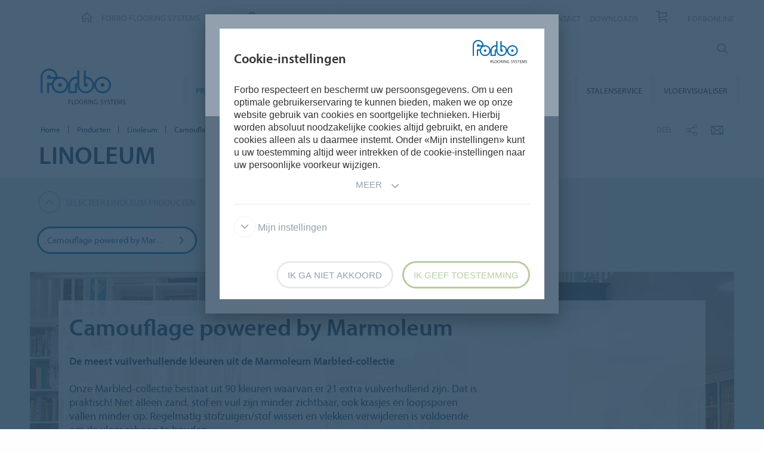

--- FILE ---
content_type: text/html; charset=utf-8
request_url: https://www.forbo.com/flooring/nl-nl/producten/linoleum/vuilverhullend-marmoleum-camouflage/camouflage-powered-by-marmoleum/b3z7wh
body_size: 19345
content:

<!DOCTYPE html>
<html class='no-js'  lang='nl-nl'>
<head>
    <title>Camouflage powered by Marmoleum</title>
    <meta charset="utf-8" />
    <meta content='IE=edge' http-equiv='X-UA-Compatible'>
    <meta content="Camouflage powered by Marmoleum is samengesteld uit de meest vuilverhullende kleuren uit de Marmoleum Marbled-collectie.
" name='description'>
    <meta content='width=device-width, initial-scale=1.0, user-scalable=no' name='viewport'>
    <meta content='telephone=no' name='format-detection'>
    <meta property="og:site_name" content="Forbo Flooring Systems" />
    <meta name="google-site-verification" content="JUZAaChT3INhzKnakC8LRgO11YMTvJRG82Iosp9VzOg" />
        <meta property="og:image" content="https://forbo.azureedge.net/forboimages/284262/1180x664_Marmoleum_Marbled_Vivace_3427_B.webp" />
        <meta property="og:image:width" content="1180" />
        <meta property="og:image:height" content="664" />
        <meta content='/content/images/favicons/flooring192x192.png' name='msapplication-TileImage'>
        <link href='/content/images/favicons/flooring192x192.png' rel='apple-touch-icon'>
        <link href='/content/images/favicons/flooring32x32.png' rel='icon' type='image/png'>
        <link href='/content/images/favicons/flooring48x48.ico' rel='shortcut icon' type='image/x-icon'>
    <link href='https://fast.fonts.net/cssapi/466931f4-bff6-4ebb-a05d-dd294ecbfaef.css' rel='stylesheet' type='text/css' />
    <link href="/bundles/application.css?v=ckmQAqYGBi9YJi_-XT7bbn-Lvjs" media='screen' rel='stylesheet' type="text/css" />
    <link href="/bundles/modules.css?v=U2ypB6lDfBoCLo8m7DEgUaunakc" media='screen' rel='stylesheet' type="text/css" />
    <link href="/bundles/cta.css?v=3UFRQB3klKyUPF-uvv66QkvaCbk" media='screen' rel='stylesheet' type="text/css" />
    <link href="/bundles/print.css?v=mY105H9U8BNvhlqmHiYS-nvyTFM" media='print' rel='stylesheet' type="text/css" />


    <link href="/bundles/swiper.css?v=nUW6zey3aJ4G_dSnNT1bXRibD7A" media='screen' rel='stylesheet' />
    <script src="/bundles/jquery.js?v=-3pWNgcdZfVJQsSUbk6CAAnFc2U"></script>

        <script type="application/ld+json">
            {
              "@context": "https://schema.org",
              "@type": "WebSite",
              "url": "https://www.forbo.com/flooring",
              "name": "Forbo Flooring Systems",
              "alternateName": "Forbo.com",

                    "potentialAction": {
                          "@type": "SearchAction",
                          "target": "https://www.forbo.com/flooring/nl-nl/?q={search_term_string}",
                          "query-input": "required name=search_term_string"
                      }
                            }
        </script>

    <script src="https://www.recaptcha.net/recaptcha/api.js" async defer></script>
    <script type="text/javascript" src="/bundles/gtmhelper.js?v=Vj42wbQalVsyiCU-sjlulO7PqV8"></script>

        <script>
            var googleTagManagerAccount = 'GTM-WG2WZ8';
            window.dataLayer = window.dataLayer || [];
            function gtag() { dataLayer.push(arguments); }
            setCookieModalOnChangeEvent();
            if (!hasCookieConsents()) {
                setDefaultConsent();
            } else {
                updateConsent();
            }
            setForboEmployeeIfAlreadySet();
            dataLayer.push({ 'gtm.start': new Date().getTime(), 'event': 'gtm.js' });

                                                                if (hasCookieConsents()) {
                    loadTagScript();
                }
                        </script>
    <link href="/bundles/cookieconsent-override.css?v=ZAkzQjQTJey6CJ5_Wa6LwkwVl_E" rel='stylesheet' type="text/css" />

    <script type="text/javascript">
      function onImageLoadError(src) {
        console.warn(`Image failed to load: ${src}`);
        fetch(src, { method: 'HEAD' })  /* Using HEAD to just check the headers */
          .then(response => {
            if (response.redirected && response.url.includes(encodeURIComponent(src))) {
              /* redirect to login page */
              window.location.href = `${window.location.origin}/login?redirectUri=${window.location.pathname}`;
            } else {
              console.log(`Image returned status: ${response.status}`);
            }
          })
          .catch(error => {
            console.error('Error fetching image:', src, error);
          });
      }
    </script>
</head>

<body data-company='forbo' data-area='eu' data-country='nl-nl' data-language="/flooring/nl-nl/" data-access-google-services="true" class="lang-nl">

    
    <script>
        $(function () {
            const allSubBrandTiles = JSON.parse('[]');
            const fireViewItemListEvent = () => pushToDataLayer(getViewItemListEventModel(
                '.reference-list li:visible',
                ({ dataset }) => ({
                    item_category: dataset.categoryId,
                    item_category2: dataset.categoryGeneralName,
                    item_category3: dataset.itemBrandId,
                    item_brand_name: dataset.itemBrandName,
                    item_id: dataset.brandId,
                    item_name: dataset.brandName,
                    index: allSubBrandTiles
                        .find(subBrandTile => subBrandTile.itemId === dataset.brandId && subBrandTile.itemName === dataset.brandName)
                        .index,
                }),
                3
            ));

            pushToDataLayer({ ecommerce: null });
            fireViewItemListEvent();

            const debounceTime = 500;
            $(document).scroll(_.debounce(fireViewItemListEvent, debounceTime));

            pushToDataLayer(JSON.parse('{"event":"product_impression","pageType":"ProductLevel3","list":"Camouflage powered by Marmoleum","catalog":[]}'));

            $("ul > li.item.reference a.product-thumb").click(function (event) {
                var $target = $(event.currentTarget);
                var eventName = $target.hasClass("icon-forboicon-plus") ? "click_plus" : "click_thumb";

                var $brand = $target.closest("li");

                pushToDataLayer({
                    event: eventName,
                    brandName: $brand.attr("data-brand-name"),
                    brandId: $brand.attr("data-brand-id")
                });
            });
        });
    </script>


        <!-- Google Tag Manager (noscript) -->
        <noscript b-6dhqtlsq74><iframe b-6dhqtlsq74 src="https://www.googletagmanager.com/ns.html?id=GTM-WG2WZ8" height="0" width="0" style="display:none;visibility:hidden"></iframe></noscript>
        <!-- End Google Tag Manager (noscript) -->
    <div b-6dhqtlsq74 class='wrapper'>
        <!-- / Forbo meta-nav-slidout module start -->
        <section b-6dhqtlsq74 class='meta-nav-slideout' data-meta-slideout='country'>
            <div b-6dhqtlsq74 class='inner'>
                <div b-6dhqtlsq74 class='row'>
                    <div b-6dhqtlsq74 class='columns large-12'>
                            <!-- / Forbo country-selector module start -->
                            <form action='/' class='country-selector location-select custom' method='get'>
                                <div b-6dhqtlsq74 class='row'>
                                    <div b-6dhqtlsq74 class='columns'>
                                        <h2 b-6dhqtlsq74>
                                            <strong b-6dhqtlsq74>Kies uw land</strong>
                                        </h2>
                                    </div>
                                </div>
                                <div b-6dhqtlsq74 class='row'>
                                    <div b-6dhqtlsq74 class='columns large-3'>
                                        <label b-6dhqtlsq74 class='inline' for='area-dropdown'>Verander gebied</label>
                                        <select b-6dhqtlsq74 class='no-custom area-select' id='area-dropdown' name='area'></select>
                                        <div b-6dhqtlsq74 class='select-view area-select-view hide'></div>
                                    </div>
                                    <div b-6dhqtlsq74 class='columns large-3'>
                                        <label b-6dhqtlsq74 class='inline' for='country-dropdown'>Verander land</label>
                                        <select b-6dhqtlsq74 class='no-custom country-select' id='country-dropdown' name='country'></select>
                                        <div b-6dhqtlsq74 class='select-view country-select-view hide'></div>
                                    </div>
                                    <div b-6dhqtlsq74 class='columns large-3'>
                                        <label b-6dhqtlsq74 class='inline'>&nbsp;</label>
                                        <button b-6dhqtlsq74 type='submit'>
                                            Ga naar
                                            <i b-6dhqtlsq74 aria-hidden='true' class='icon-forboicon-arrowright'></i>
                                        </button>
                                    </div>
                                    <div b-6dhqtlsq74 class='columns large-3'>
                                        <label b-6dhqtlsq74 class='wrapper remember-me' for='remember-selection'>
                                            <input b-6dhqtlsq74 class='custom hide' id='remember-selection' style='display: none;' type='checkbox'>
                                            <span b-6dhqtlsq74 class='custom checkbox'></span>
                                            Onthoud mijn keuze
                                        </label>
                                    </div>
                                </div>
                                <div b-6dhqtlsq74 class='row'>
                                    <div b-6dhqtlsq74 class='columns'>
                                        <div b-6dhqtlsq74 class='select-view large-select-view hide'></div>
                                    </div>
                                </div>
                            </form>
                            <!-- / Forbo country-selector module end -->
                    </div>
                </div>
            </div>
            <span b-6dhqtlsq74 class='button button-plus'>
                <i b-6dhqtlsq74 aria-hidden='true' class='icon-forboicon-wrong'></i>
            </span>
        </section>
        <section b-6dhqtlsq74 class='meta-nav-slideout' data-meta-slideout='login'>
            <div b-6dhqtlsq74 class='inner'>
                <div b-6dhqtlsq74 class='row'>
                    <div b-6dhqtlsq74 class='columns large-12'>
                        <p b-6dhqtlsq74>
                            Pulldown 2
                            <br b-6dhqtlsq74>
                            Pulldown 2
                            <br b-6dhqtlsq74>
                            Pulldown 2
                            <br b-6dhqtlsq74>
                            Pulldown 2
                            <br b-6dhqtlsq74>
                            Pulldown 2
                            <br b-6dhqtlsq74>
                            Pulldown 2
                            <br b-6dhqtlsq74>
                            Pulldown 2
                            <br b-6dhqtlsq74>
                            Pulldown 2
                            <br b-6dhqtlsq74>
                            Pulldown 2
                            <br b-6dhqtlsq74>
                        </p>
                    </div>
                </div>
            </div>
            <span b-6dhqtlsq74 class='button button-plus'>
                <i b-6dhqtlsq74 aria-hidden='true' class='icon-forboicon-wrong'></i>
            </span>
        </section>

            <!-- / Forbo division-switch module start -->
            <section b-6dhqtlsq74 class='meta-nav-slideout division-switch' data-meta-slideout='division-switch'>
                <div b-6dhqtlsq74 class='inner'>
                    <div b-6dhqtlsq74 class='row'>
                        <div b-6dhqtlsq74 class='columns'>
                            <h2 b-6dhqtlsq74>
                                <strong b-6dhqtlsq74>Forbo</strong>
                                Websites
                            </h2>
                            <h5 b-6dhqtlsq74 class='is-uppercase'>Selecteer een divisie</h5>
                            <div b-6dhqtlsq74 class='row links'>
                                <div b-6dhqtlsq74 class='columns large-3'>
                                    <a b-6dhqtlsq74 class="button " title="Forbo Corporate" href="/corporate/en-gl/">
                                                    Forbo Group
                                                    <i b-6dhqtlsq74 aria-hidden='true' class='icon-forboicon-arrowright'></i>
                                                </a>
                                </div>
                                <div b-6dhqtlsq74 class='columns large-3'>
                                    <a b-6dhqtlsq74 class="button active" title="Forbo Flooring" data-type="flooring" href="/flooring/en-US/?slideout=country">
                                                    Forbo Flooring Systems
                                                    <i b-6dhqtlsq74 aria-hidden='true' class='icon-forboicon-arrowright'></i>
                                                </a>
                                </div>
                                <div b-6dhqtlsq74 class='columns large-3'>
                                    <a b-6dhqtlsq74 class="button " title="Forbo Movement" data-type="movement" href="/movement/en-US/?slideout=country">
                                                    Forbo Movement Systems
                                                    <i b-6dhqtlsq74 aria-hidden='true' class='icon-forboicon-arrowright'></i>
                                                </a>
                                </div>
                                <div b-6dhqtlsq74 class='columns large-3'></div>
                            </div>

                        </div>
                    </div>
                </div>
                <span b-6dhqtlsq74 class='button button-plus'>
                    <i b-6dhqtlsq74 aria-hidden='true' class='icon-forboicon-wrong'></i>
                </span>
            </section>
            <!-- / Forbo division-switch module end -->
            <!-- / Forbo meta-nav-not-large module start -->
            <section b-6dhqtlsq74 class='meta-nav-slideout meta-nav-not-large' data-meta-slideout='meta-nav-not-large'>
                <div b-6dhqtlsq74 class='inner'>
                    <div b-6dhqtlsq74 class='row'>
                        <div b-6dhqtlsq74 class='columns'>

                                    <a b-6dhqtlsq74 class="button " title="FAQ" href="/flooring/nl-nl/faq/pmr7f5">
                                        FAQ
                                                                            <i b-6dhqtlsq74 aria-hidden='true' class='icon-forboicon-arrowright'></i>
                                                                        </a>
                                    <a b-6dhqtlsq74 class="button " title="OVER ONS" href="/flooring/nl-nl/over-ons/peqb0a">
                                        OVER ONS
                                                                            <i b-6dhqtlsq74 aria-hidden='true' class='icon-forboicon-arrowright'></i>
                                                                        </a>
                                    <a b-6dhqtlsq74 class="button " title="WERKEN BIJ FORBO" href="/flooring/nl-nl/werken-bij-forbo/pxd3oi">
                                        WERKEN BIJ FORBO
                                                                            <i b-6dhqtlsq74 aria-hidden='true' class='icon-forboicon-arrowright'></i>
                                                                        </a>
                                    <a b-6dhqtlsq74 class="button " title="NIEUWS" href="/flooring/nl-nl/nieuws/p4va4t">
                                        NIEUWS
                                                                            <i b-6dhqtlsq74 aria-hidden='true' class='icon-forboicon-arrowright'></i>
                                                                        </a>
                                    <a b-6dhqtlsq74 class="button " title="CONTACT" href="/flooring/nl-nl/contact/ph3n4y">
                                        CONTACT
                                                                            <i b-6dhqtlsq74 aria-hidden='true' class='icon-forboicon-arrowright'></i>
                                                                        </a>
                                    <a b-6dhqtlsq74 class="button " title="DOWNLOADS" href="/flooring/nl-nl/downloads/pbqpkg">
                                        DOWNLOADS
                                                                            <i b-6dhqtlsq74 aria-hidden='true' class='icon-forboicon-arrowright'></i>
                                                                        </a>
                                    <a b-6dhqtlsq74 class="button " title="Stalenservice" href="/flooring/nl-nl/stalenservice/pk4w05">
                                        Stalenservice
                                                                            <i b-6dhqtlsq74 aria-hidden='true' class='icon-forboicon-arrowright'></i>
                                                                        </a>
                                    <a b-6dhqtlsq74 class="button " title="FORBONLINE " href="/flooring/nl-nl/project/forbonline/forbonline/pd04br">
                                        FORBONLINE 
                                                                            <i b-6dhqtlsq74 aria-hidden='true' class='icon-forboicon-arrowright'></i>
                                                                        </a>
                        </div>
                    </div>
                </div>
                <span b-6dhqtlsq74 class='button button-plus'>
                    <i b-6dhqtlsq74 aria-hidden='true' class='icon-forboicon-wrong'></i>
                </span>
            </section>
            <!-- / Forbo meta-nav-not-large module end -->

        <!-- / Forbo meta-nav-slidout module end -->
        <div b-6dhqtlsq74 class='body-container'>
            
<header id="header" role="banner" class=""
        data-disable-cookie-consent="false"
        data-cookie-query="/apidata/CookieConfig/?divisionId=e695810f-dc59-4ea7-985b-bba8b130f683&amp;languageId=231ddb3f-f4a7-4735-937a-760153dcf174&amp;languageCode=nl&amp;regionCode=nl&amp;sitebaseUrl=/flooring/nl-nl/&amp;localizationCode=nl-NL"
        data-country-query="/apidata/CountryQuery/?canonicalId=b3z7wh&amp;divisionId=e695810f-dc59-4ea7-985b-bba8b130f683&amp;languageId=231ddb3f-f4a7-4735-937a-760153dcf174&amp;region=nl"
        data-language-query="/apidata/LanguageQuery/?canonicalId=b3z7wh&amp;divisionId=e695810f-dc59-4ea7-985b-bba8b130f683&amp;languageId=231ddb3f-f4a7-4735-937a-760153dcf174"
        data-country-contact-query="/apidata/CountryContactQuery/?canonicalId=b3z7wh&amp;divisionId=e695810f-dc59-4ea7-985b-bba8b130f683"
        data-cookie-statistics-path="/apidata/CookieStatistic?divisionId=e695810f-dc59-4ea7-985b-bba8b130f683&amp;languageId=231ddb3f-f4a7-4735-937a-760153dcf174&amp;regionCode=nl&amp;">

    <!-- / Forbo meta-nav module start -->
    <div class='row'>
      <div class='columns'>
        <nav class='meta-nav'>
          <ul class='right inline-list'>
              <li class='division-switch slideout-link'>
                <a class='button is-borderless' data-icon='h' data-meta-container='division-switch' href='#' title='Division'>
                    <span>Forbo Flooring Systems</span>
                  <i aria-hidden='true' class='arrow icon-inside-circle'></i>
                </a>
              </li>

                <li class='country slideout-link'>
                    <a class='button is-borderless' data-icon='s' data-meta-container='country' href='#' title='Netherlands'>
                      <span>Netherlands</span>
                      <i aria-hidden='true' class='arrow icon-inside-circle'></i>
                    </a>
                </li>

                <li class='meta-nav-not-large slideout-link'>
                  <a class='button is-borderless' data-icon='k' data-meta-container='meta-nav-not-large' href='#' title='Menu'>
                    <i aria-hidden='true' class='arrow icon-inside-circle'></i>
                  </a>
                </li>
                    <li class='link '>
                      <a title="FAQ" href="/flooring/nl-nl/faq/pmr7f5">FAQ</a>
                    </li>
                    <li class='link '>
                      <a title="OVER ONS" href="/flooring/nl-nl/over-ons/peqb0a">OVER ONS</a>
                    </li>
                    <li class='link '>
                      <a title="WERKEN BIJ FORBO" href="/flooring/nl-nl/werken-bij-forbo/pxd3oi">WERKEN BIJ FORBO</a>
                    </li>
                    <li class='link '>
                      <a title="NIEUWS" href="/flooring/nl-nl/nieuws/p4va4t">NIEUWS</a>
                    </li>
                    <li class='link '>
                      <a title="CONTACT" href="/flooring/nl-nl/contact/ph3n4y">CONTACT</a>
                    </li>
                    <li class='link '>
                      <a title="DOWNLOADS" href="/flooring/nl-nl/downloads/pbqpkg">DOWNLOADS</a>
                    </li>
                    <li>
                      <a class="button button-one-icon button-cart" title="Stalenservice" href="/flooring/nl-nl/stalenservice/pk4w05" id="button-header-go-to-cart">
                        <i aria-hidden='true' class='icon-forboicon-caddy'></i>
                        <span class='button-cart-count'>&nbsp;</span>
                      </a>
                    </li>
                    <li class='link '>
                      <a title="FORBONLINE " href="/flooring/nl-nl/project/forbonline/forbonline/pd04br">FORBONLINE </a>
                    </li>

              <li class='input'>
                
<form action='' class='search small' method='get'>
    <input placeholder='Zoeken' type='search' name="q">
    <input id="36c56eec-9eec-46f3-a112-b1e66546ee55" title='Zoeken' type='submit'>
    <span>
        <i aria-hidden='true' class='icon-forboicon-detail'></i>
    </span>
</form>
              </li>
          </ul>
        </nav>
      </div>
    </div>
    <!-- / Forbo meta-nav module end -->
  <!-- / Forbo main-nav module start -->
  <div class="navigation-wrapper">
    <div class="logo-wrapper">
      <a id="logo" title="Forbo Flooring" class="forbo-logo" href="/flooring/nl-nl/">
        <img src="/content/images/forbo_flooring_logo.svg" width="100" height="40" title="Forbo Flooring" alt="Forbo Flooring">
      </a>
    </div>
    <div class="main-nav-wrapper">
      <nav class="main-nav top-bar" id="main-nav" role="navigation">
        <ul class="title-area">
            <li class='toggle-topbar menu-icon'>
              <a href='#' title='Menu'>
                <span>Menu</span>
              </a>
            </li>
        </ul>
        <section class="top-bar-section">
          <ul class="right">
                <li class='active  '>
                  <a class="button" title="Producten" href="/flooring/nl-nl/producten/psjcb0">
                    Producten
                    <i aria-hidden='true' class='icon-forboicon-arrowright'></i>
                  </a>
                  <i aria-hidden='true' class='close-button icon-forboicon-wrong'></i>
                </li>
                <li class='  '>
                  <a class="button" title="Segmenten" href="/flooring/nl-nl/segmenten/pg7mih">
                    Segmenten
                    <i aria-hidden='true' class='icon-forboicon-arrowright'></i>
                  </a>
                  <i aria-hidden='true' class='close-button icon-forboicon-wrong'></i>
                </li>
                <li class='  '>
                  <a class="button" title="Inspiratie &amp; Referenties" href="/flooring/nl-nl/inspiratie-referenties/powg65">
                    Inspiratie &amp; Referenties
                    <i aria-hidden='true' class='icon-forboicon-arrowright'></i>
                  </a>
                  <i aria-hidden='true' class='close-button icon-forboicon-wrong'></i>
                </li>
                <li class='  '>
                  <a class="button" title="Duurzaamheid" href="/flooring/nl-nl/duurzaamheid/p58b4f">
                    Duurzaamheid
                    <i aria-hidden='true' class='icon-forboicon-arrowright'></i>
                  </a>
                  <i aria-hidden='true' class='close-button icon-forboicon-wrong'></i>
                </li>
                <li class='  '>
                  <a class="button" title="Installatie &amp; onderhoud" href="/flooring/nl-nl/installatie-onderhoud/p9fhhz">
                    Installatie &amp; onderhoud
                    <i aria-hidden='true' class='icon-forboicon-arrowright'></i>
                  </a>
                  <i aria-hidden='true' class='close-button icon-forboicon-wrong'></i>
                </li>
                <li class='  '>
                  <a class="button" title="Stalenservice" href="/flooring/nl-nl/stalenservice/pk4w05">
                    Stalenservice
                    <i aria-hidden='true' class='icon-forboicon-arrowright'></i>
                  </a>
                  <i aria-hidden='true' class='close-button icon-forboicon-wrong'></i>
                </li>
                <li class='  '>
                  <a class="button" title="Vloervisualiser" href="/flooring/nl-nl/vloervisualiser/p24sxg">
                    Vloervisualiser
                    <i aria-hidden='true' class='icon-forboicon-arrowright'></i>
                  </a>
                  <i aria-hidden='true' class='close-button icon-forboicon-wrong'></i>
                </li>
          </ul>
        </section>
      </nav>
    </div>
  </div>
  <!-- / Forbo main-nav module end -->
</header>
  <script type="text/javascript">
    $(function () {
      if ($("header li a.button-cart").length > 0) {
        updateBasketItemCounter();
      }

      $("header li a.button-cart").click(function (event) {
        event.preventDefault();
        var cartHref = $("header li a.button-cart").attr("href");

        $.ajax({
          url: `/SampleOrder/GetBasketItems?localizationCode=${'nl-NL'}`,
          type: "GET",
          success: function(result) {
            if (!result.Error) {
              pushToDataLayer({
                event: "view_cart",
                ecommerce: { currency: "EUR", items: result.Items },
              });
            }

            window.location.href = cartHref;
          },
          error: function(xhr) {
            window.location.href = cartHref;
          }
        });
      });
    });

    function updateBasketItemCounter(callback) {
        $.ajax({
          url: "/SampleOrder/CountBasketItems?_=" + (new Date()).getTime(),
          type: "GET",
          success: function(result) {
            if (!result.Error) {
              var $cart = $("header li a.button-cart");

            // Update cart items counter
            $cart.find("span.button-cart-count").text(result.Size);

            // Depending on cart size, it's styled differently
            if (result.Size > 0) {
              $cart.addClass("button-cart-with-item");
            } else {
              $cart.removeClass("button-cart-with-item");
            }

            typeof (callback) !== 'undefined' && callback(result.Size);
          }
        }
      });
    }
  </script>


            <main b-6dhqtlsq74 id='maincontent' role='content'>
                <!--[if gte IE 9]><!-->
                <div b-6dhqtlsq74 class='forbo-logo only-for-print' id='print-logo'></div>
                <!--<![endif]-->
                <!--[if lte IE 8]>
                    <div class='only-for-print'>
                        <img alt="" width="183" height="79" src="/content/images/forbo_logo.gif"/>
                    </div>
                <![endif]-->
                

<script src="/bundles/datalayer.js?v=snt5h6ytb3BNDWipzc6PMb7qLFE"></script>



<div class='white-bg'>    <div class='row '>
        <div class='columns small-7 large-8'>
            <!-- / Forbo breadcrumb module start -->
            <nav class='breadcrumb'>
                <div class='row'>
                    <ol class='breacrumb__list no-bullet' typeof='BreadcrumbList' vocab='https://schema.org/'>
                                    <li class="" property='itemListElement' typeof='ListItem'>
                                        <a href='/flooring/nl-nl/' title='Home' property='item' typeof='WebPage'>
                                            <span property='name'>Home</span>
                                        </a>
                                        <meta content='1' property='position'>
                                    </li>
                                    <li class="" property='itemListElement' typeof='ListItem'>
                                        <a href='/flooring/nl-nl/producten/psjcb0' title='Producten' property='item' typeof='WebPage'>
                                            <span property='name'>Producten</span>
                                        </a>
                                        <meta content='2' property='position'>
                                    </li>
                                    <li class="parent" property='itemListElement' typeof='ListItem'>
                                        <a href='/flooring/nl-nl/producten/linoleum/cer9l5' title='Linoleum' property='item' typeof='WebPage'>
                                                <i aria-hidden='true' class='icon-forboicon-arrowleft'></i>
                                            <span property='name'>Linoleum</span>
                                        </a>
                                        <meta content='3' property='position'>
                                    </li>
                                    <li class="current" property='itemListElement' typeof='ListItem'>
                                        <div property="item" typeof="WebPage" resource="/flooring/nl-nl/producten/linoleum/vuilverhullend-marmoleum-camouflage/camouflage-powered-by-marmoleum/b3z7wh">
                                            <span property='name'>Camouflage powered by Marmoleum</span>
                                        </div>
                                        <meta content='4' property='position'>
                                    </li>
                    </ol>
                </div>
            </nav>
            <!-- / Forbo breadcrumb module end -->
        </div>
        <div class='columns small-5 large-4'>
            <div class='share-bar'>
                <div class='row'>
                    <p class='share-title'>Deel</p>
                    <ul class='button-group is-borderless'>
                            <li>
                                <a data-remodal-target="sharebuttons" href="#" title="Deel">
                                    <i aria-hidden='true' class='icon-forboicon-share icon-inside-circle'></i>
                                </a>
                            </li>
                        <li>
                            <a id="hl-shared-email" title="E-mail" href="mailto:?subject=Camouflage%20powered%20by%20Marmoleum&amp;body=%0D%0A%0Dhttps://www.forbo.com/flooring/nl-nl/producten/linoleum/vuilverhullend-marmoleum-camouflage/camouflage-powered-by-marmoleum/b3z7wh">
                                <i aria-hidden='true' class='icon-forboicon-couvert icon-inside-circle'></i>
                            </a>
                        </li>
                    </ul>
                </div>
            </div>
        </div>
    </div>
</div>

<!-- / Forbo title-box module start -->
<div class='title-box'>
    <div class='row'>
        <div class='columns'>
            <section>
                <div class='inner'>
                    <div class='row'>
                        <div class='columns medium-10 large-8'>
                            <h1>
                                <strong>Linoleum</strong>
                            </h1>
                        </div>
                    </div>
                </div>
            </section>
        </div>
    </div>
</div>
<!-- / Forbo title-box module end -->
<!-- / Forbo sab-nav module start -->
<div class='sub-nav'>
    <div class='row'>
        <div class='columns'>
            <a class='button button-icon-left is-borderless' href='#' title='Selecteer Linoleum producten'>
                Selecteer Linoleum producten
                <i class='arrow icon-inside-circle'></i>
            </a>
        </div>
    </div>
    <div class='row'>
        <div class='columns'>
            <ul class='large-block-grid-4 small-block-grid-1'>
                    <li class='active'>
                        <a class="button button-expand" title="Camouflage powered by Marmoleum" href="/flooring/nl-nl/producten/linoleum/vuilverhullend-marmoleum-camouflage/camouflage-powered-by-marmoleum/b3z7wh#teaser">
                            <span>Camouflage powered by Marmoleum</span>
                            <i aria-hidden='true' class='icon-forboicon-arrowright'></i>
                        </a>
                    </li>
            </ul>
        </div>
    </div>
</div>
<a href="#" id="teaser"></a>
<!-- / Forbo sab-nav module end -->
<div class="colorized colorized-undefined">
        <!-- / Forbo category-teaser module under-subnav variant start -->
        <div class='category-teaser category-teaser-under-subnav'>
            <div class='row'>
                <div class='columns'>
                    <article>
                        <div class='inner'>
                            <header>
                                <div class='title-wrapper title-wrapper-update'>
                                    <div class='row'>
                                        <div class='columns medium-10 large-8'>
                                            <h2>
                                                <strong>Camouflage powered by Marmoleum</strong>
                                            </h2>
                                            <p><strong>De meest vuilverhullende kleuren uit de Marmoleum Marbled-collectie</strong><br/><br/>Onze  Marbled-collectie bestaat uit 90 kleuren waarvan er 21 extra vuilverhullend zijn. Dat is praktisch! Niet alleen zand, stof en vuil zijn minder zichtbaar, ook krasjes en loopsporen vallen minder op. Regelmatig stofzuigen/stof wissen en vlekken verwijderen is voldoende om de vloer schoon te houden.</p>
                                        </div>
                                    </div>
                                </div>
                            </header>
                            <section>
                                <div class='toggle'>
                                    <div class='more' id='category-teaser-1-content'>
                                        <div class='row'>
                                            <div class='columns medium-10 large-8'>
                                                <p></p>
                                            </div>
                                        </div>
                                    </div>
                                    <div class='less' id='category-teaser-1'>
                                        <a class="button is-borderless button-read-more" title="" href="/">
                                            Meer
                                            <i aria-hidden='true' class='icon-forboicon-arrowdown'></i>
                                        </a>
                                        <a class="button is-borderless button-read-less" title="" href="/">
                                            Minder
                                            <i aria-hidden='true' class='icon-forboicon-arrowup'></i>
                                        </a>
                                    </div>
                                </div>
                            </section>
                        </div>
                        <div class='image-wrapper'>
<img alt="Camouflage powered by Marmoleum" onerror="onImageLoadError(&#x27;https://forbo.azureedge.net/forboimages/284262/1180x664_Marmoleum_Marbled_Vivace_3427_B.webp&#x27;)" src="https://forbo.azureedge.net/forboimages/284262/1180x664_Marmoleum_Marbled_Vivace_3427_B.webp" title="Marmoleum Marbled Vivace 3427" />                        </div>
                    </article>
                </div>
            </div>
        </div>
        <!-- / Forbo category-teaser module under-subnav variant end -->
        <!-- / Forbo tab-nav module full variant start -->
<!-- / Custom Tabs -->

<div class='full-width tabs-container'>
    <ul class='tab-nav row tabs' data-allow-all-closed='true' data-deep-link='true' data-responsive-accordion-tabs='tabs large-accordion medium-accordion small-accordion xlarge-tabs' id='deeplinked-tabs'>
                <li class='tabs-title is-active'>
                    <a aria-selected='true' data-tabs-target='panel_100' href='#panel_100' title='Over Marmoleum Camouflage'>Over Marmoleum Camouflage</a>
                </li>
                <li class='tabs-title '>
                    <a aria-selected='true' data-tabs-target='panel_101' href='#panel_101' title='Vuilverhullend'>Vuilverhullend</a>
                </li>
                <li class='tabs-title '>
                    <a aria-selected='true' data-tabs-target='panel_102' href='#panel_102' title='Duurzaamheid'>Duurzaamheid</a>
                </li>
                <li class='tabs-title '>
                    <a aria-selected='true' data-tabs-target='panel_103' href='#panel_103' title='Vloerverzorging'>Vloerverzorging</a>
                </li>
                <li class='tabs-title '>
                    <a aria-selected='true' data-tabs-target='panel_104' href='#panel_104' title='Installatie &amp; Specificaties'>Installatie &amp; Specificaties</a>
                </li>
                <li class='tabs-title '>
                    <a aria-selected='true' data-tabs-target='panel_105' href='#panel_105' title='Meer informatie'>Meer informatie</a>
                </li>
                <li class='tabs-title '>
                    <a aria-selected='true' data-tabs-target='panel_106' href='#panel_106' title='Inspiratie'>Inspiratie</a>
                </li>
    </ul>
</div>
<div class='tabs-content auto' data-tabs-content='deeplinked-tabs'>
            <div class='tabs-panel is-active' id='panel_100'>
                <div class='content'>
                    


<!-- / Forbo content-box module wide with read-more start -->
<div class='content-box content-box-wide content-box-more'>
    <div class='row'>
        <div class='columns'>
            <div class='inner'>
                <div class='row'>
                    <div class='columns medium-6 large-7 left-item'>
                        <article>
                            <section>
                                <h2>Marmoleum Camouflage: extra <strong>Vuilverhullend</strong></h2>
                                <p><strong>Helaas lukt het niet de vloer altijd zo schoon te houden als we zouden willen. Daarom is het praktisch als de vloer  helpt de vervuiling te camoufleren. Binnen de Marmoleum Marbled-collectie zijn 21 kleuren geselecteerd die een extra vuilverhullende werking hebben: De Camouflage selectie.</strong><br/><br/><strong>De Camouflage selectie</strong><br/>Camouflage betreft een selectie van kleuren vanuit de Marbled-collectie die juist die eigenschappen hebben om vuil te camoufleren. Dit komt door de toepassing van meerdere kleuren in een dessin en/of het toevoegen van contrast binnen een dessin. De camouflage-selectie bestaat dus uit items die ook in de reguliere Marbled-collectie zijn opgenomen. Het zijn exact dezelfde producten. In de selectie zijn kleuren vanuit Marbled Vivace (veel kleur en contrast), Marbled Real (kleurrijk en iets minder contrast), Marbled Terra (subtiel contrast van kleine marmering, natuurlijke kleuren) en Marbled Splash (effen ondergrond met kleurrijke instrooiing). <br/> <br/><strong>Werking</strong><br/>Contrast en kleur zijn de factoren de vuilverhulling bepalen. Vanzelfsprekend moet een vloer goed schoongemaakt worden. Marmoleum is een van de gemakkelijkste vloeren om te onderhouden. In de meeste gevallen is dagelijks stofwissen en vlekverwijderen voldoende. Natuurlijk is het aan te bevelen een goede <a class="is-borderless" href="/flooring/nl-nl/producten/schoonloopsystemen/czno6v">Coral-schoonloopmat</a> te gebruiken voor het buitenhouden van 95% van het vuil.<br/><br/><strong>Waarom kiezen voor een Marmoleum Marbled vloer?</strong><br/><br/><strong>Gemaakt door de natuur</strong><br/>● Gemaakt van natuurlijke grondstoffen<br/>● Emissiearm, vrij van weekmakers en synthetische additieven<br/>● Klimaatpositief van cradle-to-gate zonder compensatie<br/>● Draagt bij aan een gezond binnenklimaat<br/><br/><strong>Geïnspireerd door de natuur</strong><br/>● Grootste kleurenassortiment voor vlakke vloeren<br/>● De zachte, natuurlijke ervaring van Marmoleum combineert mooi met hout en steen<br/>● Het grote scala aan kleuren maakt combineren met andere vloerbedekkingen eenvoudig<br/>● De vele dessins en kleuren komen altijd tot hun recht, of ze nu afzonderlijk of in combinatie worden gebruikt<br/>● Mooie organische structuren die blijven boeien en de vloer levendig maken<br/><br/><strong>Betrouwbaar door de natuur</strong><br/>● Veelzijdig in toepassing, duurzaam in gebruik<br/>● Eenvoudig te installeren, met of zonder lasdraad <br/>● Gemakkelijk schoon en mooi te houden, vuilverhullend<br/>● Betrouwbaar, zoals is bewezen door miljoenen m2 reeds geïnstalleerde vloeren wereldwijd<br/><br/>Door zijn specifieke eigenschappen is Marmoleum een ideale vloerkeuze voor bijna alle toepassingsgebieden, zoals de gezondheidszorg, schoolvloeren, horecavloeren, winkelvloeren etc.</p>
                            </section>
                        </article>
                    </div>
                        <div class='columns medium-6 large-4 large-offset-1 right-item'>
                            <article>
                                <section>
                                    <img alt="Marmoleum Terra 5804" onerror="onImageLoadError(&#x27;https://forbo.azureedge.net/forboimages/286810/357x268_Marmoleum_Marbled_Terra_5804.jpg&#x27;)" src="https://forbo.azureedge.net/forboimages/286810/357x268_Marmoleum_Marbled_Terra_5804.jpg" title="Marmoleum Terra 5804" />
                                </section>
                            </article>
                        </div>
                </div>
            </div>
        </div>
    </div>
</div>
<!-- / Forbo content-box module wide with read-more end -->

                </div>
            </div>
            <div class='tabs-panel ' id='panel_101'>
                <div class='content'>
                    


<!-- / Forbo content-box module wide with read-more start -->
<div class='content-box content-box-wide content-box-more'>
    <div class='row'>
        <div class='columns'>
            <div class='inner'>
                <div class='row'>
                    <div class='columns medium-6 large-7 left-item'>
                        <article>
                            <section>
                                <h2><strong>Marmoleum, kampioen in camouflage</strong></h2>
                                <p>Speelt vuilverhulling een belangrijke rol bij de aanschaf van uw nieuwe vloer?<br/><br/>Met deze nieuwe, praktische indeling van onze Marmoleumcollectie maakt u makkelijk en weloverwogen de juiste vloerkeuze.<br/>Alle Marmoleum kleuren zijn in 5 gradaties ingedeeld van niet- tot zeer vuilverhullend. De geraffineerde kleurcontrasten in Marmoleum verhullen vuil, stof, zand en gebruikssporen op een onopvallende manier. <br/><br/>Bekijk de indeling in ons  <a class="button is-borderless hyperlink__box" href="https://view.publitas.com/forbo-flooring-nl-stalenboek/marmoleum-vuilverhullend-stalenboek-forbo-flooring-nl/" target="_blank">digitale stalenboek <i aria-hidden='true' class='icon-forboicon-readmore'></i></a></p>
                            </section>
                        </article>
                    </div>
                        <div class='columns medium-6 large-4 large-offset-1 right-item'>
                            <article>
                                <section>
                                    <img alt="Marmoleum vuilverhullend 2024" onerror="onImageLoadError(&#x27;https://forbo.azureedge.net/forboimages/ca6c1c3c-e058-4f9d-b8c8-d21bee831b5b/Marmoleum%20vuilverhullend%20357x268%20-%202024.webp&#x27;)" src="https://forbo.azureedge.net/forboimages/ca6c1c3c-e058-4f9d-b8c8-d21bee831b5b/Marmoleum%20vuilverhullend%20357x268%20-%202024.webp" title="Marmoleum vuilverhullend 2024" />
                                </section>
                            </article>
                        </div>
                </div>
            </div>
        </div>
    </div>
</div>
<!-- / Forbo content-box module wide with read-more end -->

                </div>
            </div>
            <div class='tabs-panel ' id='panel_102'>
                <div class='content'>
                    


<!-- / Forbo content-box module wide with read-more start -->
<div class='content-box content-box-wide content-box-more'>
    <div class='row'>
        <div class='columns'>
            <div class='inner'>
                <div class='row'>
                    <div class='columns medium-6 large-7 left-item'>
                        <article>
                            <section>
                                <h2>Voor een <strong>Duurzame</strong> toekomst</h2>
                                <p>97% natuurlijke grondstoffen<br/>72% hernieuwbaar<br/>43% gerecycleerd materiaal<br/><br/>Marmoleum vloeren bestaan uit natuurlijke, hernieuwbare materialen en zijn de duurzaamste onder de robuuste vloeren. Ze bevatten geen ftalaten, plastic of minerale oliën.<br/><br/>Marmoleum wordt onder meer gemaakt met deze hoofdgrondstoffen:<br/><br/>● lijnzaadolie, afkomstig uit de zaden van de vlasplant<br/>● houtmeel van gecontroleerde houtkap<br/>● jute, de natuurlijke rug waarop linoleum gekalanderd is<br/><br/><strong>Eco-labels</strong><br/>Marmoleum heeft wereldwijd vele keurmerken en milieucertificaten gekregen, zoals Nordic Swan en Blue Angel. <a class="is-borderless" href="/flooring/nl-nl/duurzaamheid/wat-wij-doen/productontwikkeling-design/milieu-certificeringen/pp9imk">Bekijk al onze Eco-labels</a><br/><br/><strong>Klimaatpositieve vloer</strong><br/>Vanwege de unieke eigenschappen van Marmoleum, de natuurlijke ingrediënten en het moderne productieproces, is Marmoleum een klimaatpositief geproduceerd product (cradle-to-gate). <a class="is-borderless" href="/flooring/nl-nl/duurzaamheid/co2-neutraal/pygh0z">Lees meer over het duurzame karakter van Marmoleum</a><br/><br/><strong>Topshield Pro</strong> is de sterke uv-afwerkingslaag van Forbo Flooring die op elke Marmoleum vloerbekleding zit. Topshield pro voorkomt vlekken, strepen en krassen, zodat de vloer er als nieuw blijft uitzien. Hij is bovendien gemakkelijk te reinigen en vergt minder onderhoud. <a class="is-borderless" href="/flooring/nl-nl/marmoleum-met-topshield-pro/p36oqm">Lees meer over Topshield Pro</a></p>
                            </section>
                        </article>
                    </div>
                        <div class='columns medium-6 large-4 large-offset-1 right-item'>
                            <article>
                                <section>
                                    <img alt="Marmoleum Textura nat&#xFC;rliche Rohstoffe" onerror="onImageLoadError(&#x27;https://forbo.azureedge.net/forboimages/20940/Linoleum_natuerliche-Rohstoffe_357x268.jpg&#x27;)" src="https://forbo.azureedge.net/forboimages/20940/Linoleum_natuerliche-Rohstoffe_357x268.jpg" title="Marmoleum Textura nat&#xFC;rliche Rohstoffe" />
                                </section>
                            </article>
                        </div>
                </div>
            </div>
        </div>
    </div>
</div>
<!-- / Forbo content-box module wide with read-more end -->

                </div>
            </div>
            <div class='tabs-panel ' id='panel_103'>
                <div class='content'>
                    


<!-- / Forbo content-box module wide with read-more start -->
<div class='content-box content-box-wide content-box-more'>
    <div class='row'>
        <div class='columns'>
            <div class='inner'>
                <div class='row'>
                    <div class='columns medium-6 large-7 left-item'>
                        <article>
                            <section>
                                <h2>Onze tips voor een <strong>gezonde vloer</strong></h2>
                                <p>Linoleumvloeren van Forbo zijn eenvoudig te reinigen en te onderhouden dankzij Topshield pro, een innovatieve en duurzame fabrieksfinish. <br/><br/>Niet alleen de natuurlijke grondstoffen van linoleum, maar ook het eenvoudige onderhoud maakt Marmoleum tot een gezonde en milieuvriendelijke vloerkeuze. Er zijn geen belastende en dure schoonmaakmiddelen nodig; regelmatig stofzuigen/stof wissen en vlekken verwijderen is meestal voldoende.<br/><br/><a class="button is-borderless hyperlink__box" href="https://www.forbo.com/flooring/nl-nl/downloads/linoleum/p440xe#panel_16">Ga naar het Marmoleum schoonmaak- & onderhoudsadvies <i aria-hidden='true' class='icon-forboicon-readmore'></i></a> </p>
                            </section>
                        </article>
                    </div>
                        <div class='columns medium-6 large-4 large-offset-1 right-item'>
                            <article>
                                <section>
                                    <img alt="Marmoleum onderhoud" onerror="onImageLoadError(&#x27;https://forbo.azureedge.net/forboimages/16931/Marmoleum_Mopping.webp&#x27;)" src="https://forbo.azureedge.net/forboimages/16931/Marmoleum_Mopping.webp" title="Marmoleum onderhoud" />
                                </section>
                            </article>
                        </div>
                </div>
            </div>
        </div>
    </div>
</div>
<!-- / Forbo content-box module wide with read-more end -->

                </div>
            </div>
            <div class='tabs-panel ' id='panel_104'>
                <div class='content'>
                    


<!-- / Forbo content-box module wide with read-more start -->
<div class='content-box content-box-wide content-box-more'>
    <div class='row'>
        <div class='columns'>
            <div class='inner'>
                <div class='row'>
                    <div class='columns medium-6 large-7 left-item'>
                        <article>
                            <section>
                                <h2>Installatie-instructies & <strong>Technische specificaties</strong></h2>
                                <p><strong>Installatie</strong><br/>Voor de installatie van een Marmoleumvloer raadt Forbo altijd aan een professional in te huren. Speciaal voor een professioneel vloerlegger hebben wij een installatie-instructie opgesteld. Deze vindt u <a class="button is-borderless hyperlink__box" href="https://www.forbo.com/flooring/nl-nl/downloads/linoleum/p440xe#panel_18">hier <i aria-hidden='true' class='icon-forboicon-readmore'></i></a><br/><br/><strong>Bestekteksten</strong><br/>Met behulp van de Bestekservice kunt u op eenvoudige wijze een complete STABU besteksbeschrijving samenstellen. U kunt een keuze maken uit onze producten: linoleum, projectvinyl, tapijttegels, naaldvilt, Flotex en Coral.<br/><a class="button is-borderless hyperlink__box" href="https://webapp.utopis-platform.net/forbo-system-solutions-nl/forbo-system-solutions/System/Configurator/bestekservice" target="_blank">naar de Bestekservice <i aria-hidden='true' class='icon-forboicon-readmore'></i></a><br/><br/><strong>NCS codes</strong><br/>NCS kleurcodering beschrijft de kleur van elk materiaal, de intensiteit en verzadiging. Met numerieke kleurcodes, zogenaamde NCS notaties, wordt elke kleur nauwkeurig beschreven. Met dit NCS-meetsysteem kunnen kleuren en kleurgroepen worden geïdentificeerd en afgestemd ongeacht het (wisselende) materiaalgebruik. <a class="button is-borderless hyperlink__box" href="https://www.forbo.com/flooring/nl-nl/downloads/linoleum/p440xe#panel_10">Bekijk de NCS codes van Marmoleum <i aria-hidden='true' class='icon-forboicon-readmore'></i></a><br/><br/><strong>LRV codes</strong><br/>Lichtreflectie, gemeten in lichtreflectiewaarde (Light Reflection Value, LRV), is het percentage zichtbaar licht dat wordt gereflecteerd door een oppervlak wanneer dit verlicht wordt door een lichtbron. Deze LRV kan van invloed zijn op de te kiezen kleur. <a class="button is-borderless hyperlink__box" href="https://www.forbo.com/flooring/nl-nl/downloads/linoleum/p440xe#panel_9">Bekijk de LRV codes van Marmoleum <i aria-hidden='true' class='icon-forboicon-readmore'></i></a><br/><br/><strong>BIM objecten en CAD files</strong><br/>Een link naar de BIM files en CAD file staan -indien beschikbaar- gelijk onder de afbeelding van de staal bij het product. Staat er geen link? Dan heeft Forbo de bestanden helaas niet beschikbaar voor u.<br/><br/><strong>Overige documenten</strong><br/>Voor overige documenten, zoals garantiecertificaten, rapporten over brandbestendigheid en nog vele anderen, kunt u terecht in het <a class="button is-borderless hyperlink__box" href="/flooring/nl-nl/downloads/pbqpkg">downloadcentrum <i aria-hidden='true' class='icon-forboicon-readmore'></i></a> </p>
                            </section>
                        </article>
                    </div>
                        <div class='columns medium-6 large-4 large-offset-1 right-item'>
                            <article>
                                <section>
                                    <img alt="Marmoleum_concrete_3713" onerror="onImageLoadError(&#x27;https://forbo.azureedge.net/forboimages/3199/1495538123396438.webp&#x27;)" src="https://forbo.azureedge.net/forboimages/3199/1495538123396438.webp" title="Marmoleum_concrete_3713" />
                                </section>
                            </article>
                        </div>
                </div>
            </div>
        </div>
    </div>
</div>
<!-- / Forbo content-box module wide with read-more end -->

                </div>
            </div>
            <div class='tabs-panel ' id='panel_105'>
                <div class='content'>
                    


<!-- / Forbo content-box module wide with read-more start -->
<div class='content-box content-box-wide content-box-more'>
    <div class='row'>
        <div class='columns'>
            <div class='inner'>
                <div class='row'>
                    <div class='columns medium-6 large-7 left-item'>
                        <article>
                            <section>
                                <h2>Voor <strong>meer informatie</strong> over Forbo</h2>
                                <p><strong>FAQ</strong><br/>Voor de veelgestelde vragen kunt u terecht op onze <a class="button is-borderless hyperlink__box" href="/flooring/nl-nl/faq/pmr7f5">FAQ pagina <i aria-hidden='true' class='icon-forboicon-readmore'></i></a><br/><br/><strong>Contact</strong><br/>Forbo staat altijd voor u klaar als u vragen heeft over uw vloer of hulp nodig heeft met het maken van uw keuze. Zie hiervoor ons <a class="button is-borderless hyperlink__box" href="#">contactformulier <i aria-hidden='true' class='icon-forboicon-readmore'></i></a> <br/><br/><strong>Advies</strong><br/>Onze technisch adviseurs hebben een serie met adviesdocumenten voor u ontwikkeld, genaamd 'Meesterwerk'. Voor tips en tricks kunt u in deze sectie van de website terecht.<br/> <a class="is-borderless" href="/flooring/nl-nl/installatie-onderhoud/meesterwerk/pl88ol">advies en praktische ondersteuning</a>.</p>
                            </section>
                        </article>
                    </div>
                        <div class='columns medium-6 large-4 large-offset-1 right-item'>
                            <article>
                                <section>
                                    <img alt="Furniture Linoleum 4184 reference2 desk labtop" onerror="onImageLoadError(&#x27;https://forbo.azureedge.net/forboimages/26652/357x268_Furniture_Linoleum_4184_reference2_desk.webp&#x27;)" src="https://forbo.azureedge.net/forboimages/26652/357x268_Furniture_Linoleum_4184_reference2_desk.webp" title="Furniture Linoleum 4184 reference2 desk labtop" />
                                </section>
                            </article>
                        </div>
                </div>
            </div>
        </div>
    </div>
</div>
<!-- / Forbo content-box module wide with read-more end -->

                </div>
            </div>
            <div class='tabs-panel ' id='panel_106'>
                <div class='content'>
                    

<!-- / Forbo content-box module wide with read-more start -->
<div class='content-box content-box-wide content-box-more'>
    <div class='row'>
        <div class='columns'>
            <div class='inner'>
                <div class='row'>
                    <div class='columns medium-6 large-7 left-item'>
                        <article>
                            <section>
                                <h2>Laat u <strong>inspireren</strong> </h2>
                                <p>De 21 kleuren in de Camouflage powered by Marmoleum geven u de mogelijkheid tot het maken van veelzijdige en creatieve vloerontwerpen. De kleuren zijn prachtig op zichzelf, maar ook in combinatie met andere materialen. Klik op de afbeeldingen hieronder en laat u inspireren door de uitgebreide mogelijkheden die Camouflage powered by Marmoleum u biedt.<br/><br/><strong>Marmoleum in the real world</strong><br/>Al meer dan honderd jaar maken we vloerbedekking voor ons dagelijks leven. Innovaties onderzoeken en een betere leefomgeving creëren. We laten ons inspireren door onze omgeving en zijn ervan overtuigd dat de beste inspiratie de natuur is. Met haar hulp maken we Marmoleum, een unieke linoleum vloerbedekking gemaakt van natuurlijke grondstoffen. <a class="button is-borderless hyperlink__box" href="https://marmoleum-in-the-real-world.magazines.center/netherlands/" target="_blank">Bekijk het digitale magazine <i aria-hidden='true' class='icon-forboicon-readmore'></i></a><br/><br/><strong>Handige online vloerplanner</strong><br/>Wilt u graag kijken hoe onze vloeren eruit zien in verschillende sferen en ruimtes? Of hoe uw keuze past binnen uw eigen ruimte? Met onze handige online vloerplanner kan het! Kies een ruimte of upload uw eigen foto. <a class="button is-borderless hyperlink__box" href="http://forbo-business.b3dservice.de/?prodIDs=139873-3089-MarmoleumWalton-3360&amp;locale=nl_NL" target="_blank">Naar de vloerplanner <i aria-hidden='true' class='icon-forboicon-readmore'></i></a> </p>
                            </section>
                        </article>
                    </div>
                </div>
            </div>
        </div>
    </div>
</div>
<!-- / Forbo content-box module wide with read-more end -->

    <div class='content-box content-box-wide content-box--gallery js-gallery'>
        <div class='row'>
            <div class='columns'>
                <div class="inner">

                    <div class='row'>
                        <div class='columns medium-6 large-6 left-item'>
<a class="gallery__item gallery__item--large" data-description="" href="https://forbo.azureedge.net/forboimages/288684/1024x1024_Marmoleum_Real_3123-Fresco-3266.jpg" title="Marmoleum Real 3123 &amp; Marmoleum Fresco 3266"><img alt="Marmoleum Real 3123 &amp; Fresco 3266." class="gallery__image" onerror="onImageLoadError(&#x27;https://forbo.azureedge.net/forboimages/288684/1024x1024_Marmoleum_Real_3123-Fresco-3266.jpg&#x27;)" src="https://forbo.azureedge.net/forboimages/288684/1024x1024_Marmoleum_Real_3123-Fresco-3266.jpg"></img></a>                        </div>

                        <div class='columns medium-6 large-6 right-item'>
                                <div class='row'>
                                        <div class='columns medium-6 large-6'>
<a class="gallery__item" data-description="" href="https://forbo.azureedge.net/forboimages/288685/1024x1024_Marmoleum_Terra_5804.jpg" title="Marmoleum Terra 5804"><img alt="Marmoleum Terra 5804" class="gallery__image" onerror="onImageLoadError(&#x27;https://forbo.azureedge.net/forboimages/288685/1024x1024_Marmoleum_Terra_5804.jpg&#x27;)" src="https://forbo.azureedge.net/forboimages/288685/1024x1024_Marmoleum_Terra_5804.jpg"></img></a>                                        </div>
                                        <div class='columns medium-6 large-6'>
<a class="gallery__item" data-description="" href="https://forbo.azureedge.net/forboimages/288686/1024x1024_Marmoleum_Splash_3432.jpg" title="Marmoleum Splash 3432"><img alt="Marmoleum Splash 3432" class="gallery__image" onerror="onImageLoadError(&#x27;https://forbo.azureedge.net/forboimages/288686/1024x1024_Marmoleum_Splash_3432.jpg&#x27;)" src="https://forbo.azureedge.net/forboimages/288686/1024x1024_Marmoleum_Splash_3432.jpg"></img></a>                                        </div>
                                </div>
                                <div class='row'>
                                        <div class='columns medium-6 large-6'>
<a class="gallery__item" data-description="" href="https://forbo.azureedge.net/forboimages/288697/1180x664_Marmoleum_Real_3252-3224_B.webp" title="Marmoleum Real 3252 &amp; 3224"><img alt="Marmoleum Real 3252 and 3224" class="gallery__image" onerror="onImageLoadError(&#x27;https://forbo.azureedge.net/forboimages/288697/1180x664_Marmoleum_Real_3252-3224_B.webp&#x27;)" src="https://forbo.azureedge.net/forboimages/288697/1180x664_Marmoleum_Real_3252-3224_B.webp"></img></a>                                        </div>
                                        <div class='columns medium-6 large-6'>
<a class="gallery__item" data-description="" href="https://forbo.azureedge.net/forboimages/288695/1024x1024_Marmoleum_Terra_5802.jpg" title="Marmoleum Terra 5802"><img alt="Marmoleum Terra 5802" class="gallery__image" onerror="onImageLoadError(&#x27;https://forbo.azureedge.net/forboimages/288695/1024x1024_Marmoleum_Terra_5802.jpg&#x27;)" src="https://forbo.azureedge.net/forboimages/288695/1024x1024_Marmoleum_Terra_5802.jpg"></img></a>                                        </div>
                                </div>
                        </div>
                    </div>
                    <div class='gallery__hidden hide'>
                                <div data-description='' data-href='https://forbo.azureedge.net/forboimages/288693/1024x1024_Marmoleum_Vivace_3405_Fresco-3889.jpg' data-title='Marmoleum Vivace 3405 &amp; Marmoleum Fresco 3889'></div>
                    </div>
                </div>
            </div>
        </div>
    </div>

                </div>
            </div>
</div>
<!-- / Custom Tabs -->        <!-- / Forbo tab-nav module full variant end -->
</div>
            </main>
            
  <footer role='contentinfo'>
      


      <a id="scroll-top" class="button button-one-icon" title="Top" href="/">
          <i aria-hidden='true' class='icon-forboicon-largearrowup icon-inside-circle has-fat-border'></i>
      </a>

        <div class='footer-row'>
            <div class='row'>
                <div class='columns large-6 medium-12 medium-line'>
                    <div class='row'>
                        <div class='columns large-6 medium-6'>
                            <h3>Forbo Websites</h3>
                            <nav class='websites'>
                                <ul class='no-bullet'>
                                    <li class=''>
                                        <!-- / Forbo button-group module expand variant start -->
                                            <a class="button button-expand footer-set-button" title="Forbo Corporate" href="/corporate/en-gl/">
                                            Forbo Groep
                                            <i aria-hidden='true' class='icon-forboicon-arrowright'></i>
                                        </a>

                                        <!-- / Forbo button-group module expand variant end -->
                                    </li>
                                    <li class='active'>
                                        <!-- / Forbo button-group module expand variant start -->
                                            <a class="button button-expand footer-set-button" title="Forbo Flooring Systems" href="https://www.forbo.com/flooring/en-gl/">
                                            Forbo Flooring Systems
                                            <i aria-hidden='true' class='icon-forboicon-arrowright'></i>
                                        </a>

                                        <!-- / Forbo button-group module expand variant end -->
                                    </li>
                                    <li class=''>
                                        <!-- / Forbo button-group module expand variant start -->
                                            <a class="button button-expand footer-set-button" title="Forbo Movement Systems" href="https://www.forbo.com/movement/en-gl/">
                                            Forbo Movement Systems
                                            <i aria-hidden='true' class='icon-forboicon-arrowright'></i>
                                        </a>

                                        <!-- / Forbo button-group module expand variant end -->
                                    </li>
                                </ul>
                            </nav>
                        </div>
                            <div class='columns large-6 medium-6'>
                                <h3>Website</h3>
                                <!-- / Forbo button-group module expand variant start -->
                                <a class="button button-expand call-slideout" title="Website" data-meta-container="country" href="/">
                                    Kies uw land
                                    <i aria-hidden='true' class='icon-forboicon-arrowright'></i>
                                </a>

                                <!-- / Forbo button-group module expand variant end -->
                            </div>
                    </div>
                </div>
                <div class='columns large-6 medium-12'>
                    <div class='row'>
                        <div class='columns large-6 medium-6'>
                              <h3>My Forbo</h3>
                              <nav>
                                  <ul class='no-bullet'>
                                          <li >
                                              <a title="NIEUWSBRIEF" href="/flooring/nl-nl/nieuwsbrief/p3n62l">NIEUWSBRIEF</a>
                                          </li>
                                  </ul>
                              </nav>
                        </div>
                        <div class='columns large-6 medium-6'>
                           
<form action='' class='search open set-search-footer' method='get'>
    <input placeholder='Zoeken' type='search' name="q">
    <input id="7325c0b6-df78-43c3-a8b9-27c71ab5025f" title='Zoeken' type='submit'>
    <span>
        <i aria-hidden='true' class='icon-forboicon-detail'></i>
    </span>
</form>
                            <!-- / Forbo button-group module is-borderless state start -->
                            <ul class='button-group is-borderless'>
                                        <li>
                                            <a data-gtm-selector="footer|social-media-icon" title="FB Forbo Flooring Nederland" href="https://www.facebook.com/ForboFlooringNL" target="_blank">
                                                <i aria-hidden='true' class='icon-forboicon-facebook icon-inside-circle'></i>
                                            </a>
                                        </li>
                                        <li>
                                            <a data-gtm-selector="footer|social-media-icon" title="Pinterest Forbo Flooring" href="http://nl.pinterest.com/forboflooring/" target="_blank">
                                                <i aria-hidden='true' class='icon-forboicon-pinterest icon-inside-circle'></i>
                                            </a>
                                        </li>
                                        <li>
                                            <a data-gtm-selector="footer|social-media-icon" title="LinkedIn Forbo Flooring Nederland" href="https://www.linkedin.com/company/forbo?trk=company_logo" target="_blank">
                                                <i aria-hidden='true' class='icon-forboicon-linkedin icon-inside-circle'></i>
                                            </a>
                                        </li>
                                        <li>
                                            <a data-gtm-selector="footer|social-media-icon" title="Youtube Forbo Floorring Nederland" href="http://www.youtube.com/channel/UCgPFdYXuQw054cnXsbOcYNw" target="_blank">
                                                <i aria-hidden='true' class='icon-forboicon-youtube icon-inside-circle'></i>
                                            </a>
                                        </li>
                                        <li>
                                            <a data-gtm-selector="footer|social-media-icon" title="Instagram Forbo Flooring NL" href="https://www.instagram.com/forboflooringnl/?hl=en" target="_blank">
                                                <i aria-hidden='true' class='icon-forboicon-instagram icon-inside-circle'></i>
                                            </a>
                                        </li>
                            </ul>
                            <!-- / Forbo button-group module is-borderless state end -->
                            <nav class='slashes'>
                                <ul class='inline-list'>
                                            <li >
                                                <a title="Voorwaarden" href="/flooring/nl-nl/over-ons/voorwaarden/pc97gm">Voorwaarden</a>
                                            </li>
                                            <li >
                                                <a title="Privacyverklaring" href="/flooring/nl-nl/over-ons/voorwaarden/privacyverklaring/pan8q7">Privacyverklaring</a>
                                            </li>
                                            <li >
                                                <a title="Disclaimer" href="/flooring/nl-nl/over-ons/voorwaarden/disclaimer/pgxuaa">Disclaimer</a>
                                            </li>
                                            <li >
                                                <a title="Cookies" href="/flooring/nl-nl/over-ons/voorwaarden/cookies/pskqsr">Cookies</a>
                                            </li>
                                            <li >
                                                <a title="Forbo Integrity Line" href="/flooring/nl-nl/forbo-integrity-line/p878gi">Forbo Integrity Line</a>
                                            </li>
                                      <li>
                                        <a id="open-cookie-consent-modal" title="Cookie-instellingen" href="#">Cookie-instellingen</a>
                                      </li>
                                </ul>
                            </nav>
                        </div>
                    </div>
                </div>
            </div>
        </div>
        <div class='hide-for-medium-down'>
            <div class='footer-row'>
              <div class='row'>
                <div class='columns large-3'>
                    <h3>
                      Forbo Flooring Systems
                    </h3>
                    <nav>
                      <ul class='no-bullet'>
                          <li  class='active' >
                            <a title="Producten" href="/flooring/nl-nl/producten/psjcb0">Producten</a>
                          </li>
                          <li >
                            <a title="Segmenten" href="/flooring/nl-nl/segmenten/pg7mih">Segmenten</a>
                          </li>
                          <li >
                            <a title="Inspiratie &amp; Referenties" href="/flooring/nl-nl/inspiratie-referenties/powg65">Inspiratie &amp; Referenties</a>
                          </li>
                          <li >
                            <a title="Duurzaamheid" href="/flooring/nl-nl/duurzaamheid/p58b4f">Duurzaamheid</a>
                          </li>
                          <li >
                            <a title="Installatie &amp; onderhoud" href="/flooring/nl-nl/installatie-onderhoud/p9fhhz">Installatie &amp; onderhoud</a>
                          </li>
                          <li >
                            <a title="Stalenservice" href="/flooring/nl-nl/stalenservice/pk4w05">Stalenservice</a>
                          </li>
                          <li >
                            <a title="Vloervisualiser" href="/flooring/nl-nl/vloervisualiser/p24sxg">Vloervisualiser</a>
                          </li>
                      </ul>
                    </nav>
                </div>
                    <div class='columns large-3'>
                      <h3>&nbsp;</h3>
                      <p>
                        Forbo Flooring B.V.
                        <br>
                        Industrieweg 12
                        <br>
                        1566 JP Assendelft
                        <br>
                        contact@forbo.com
                      </p>
                      <p>
                      </p>
                      <!-- / Forbo button module is-borderless state end -->

                        <br>
                    </div>

                <div class='columns large-3'>
                </div>
              </div>
            </div>
        </div>

      <div class='footer-row '>
          <div class='row'>
              <div class='columns'>
                <h2 class='tagline'>creating better environments</h2>
                <a id="logo-footer" title="Forbo Flooring" class="forbo-logo" href="/flooring/nl-nl/">
                  <img src="/content/images/forbo_flooring_logo_white.svg" width="100" height="40" title="Forbo Flooring" alt="Forbo Flooring">
                </a>
              </div>
          </div>
      </div>
  </footer>

        </div>
    </div>

        <div b-6dhqtlsq74 class='remodal-bg'>
            <div b-6dhqtlsq74 class='remodal share-links-buttons' data-remodal-id='sharebuttons' data-remodal-options='hashTracking: false'>
                <a b-6dhqtlsq74 class='button button-one-icon remodal-close share-links-close' data-remodal-action='close'>
                    <i b-6dhqtlsq74 aria-hidden='true' class='icon-forboicon-wrong icon-inside-circle'></i>
                </a>
                <!-- / Forbo button-group module is-borderless state start -->
                <ul b-6dhqtlsq74 class='button-group is-borderless'>
                        <li b-6dhqtlsq74>
                            <a b-6dhqtlsq74 class="" id="hl-facebook" title="Facebook" href="https://www.facebook.com/sharer/sharer.php?u=https://www.forbo.com/flooring/nl-nl/producten/linoleum/vuilverhullend-marmoleum-camouflage/camouflage-powered-by-marmoleum/b3z7wh" target="_blank">
                                <i b-6dhqtlsq74 aria-hidden='true' class='icon-forboicon-facebook icon-inside-circle'></i>
                            </a>
                        </li>
                        <li b-6dhqtlsq74>
                            <a b-6dhqtlsq74 class="" id="hl-linkedin" title="LinkedIn" href="https://www.linkedin.com/shareArticle?mini=true&amp;url=https://www.forbo.com/flooring/nl-nl/producten/linoleum/vuilverhullend-marmoleum-camouflage/camouflage-powered-by-marmoleum/b3z7wh&amp;title=&amp;summary=&amp;source=" target="_blank">
                                <i b-6dhqtlsq74 aria-hidden='true' class='icon-forboicon-linkedin icon-inside-circle'></i>
                            </a>
                        </li>
                        <li b-6dhqtlsq74>
                            <a b-6dhqtlsq74 class="share-link-pinterest" id="hl-pinterest" title="Pinterest" href="https://pinterest.com/pin/create/button/?url=https://www.forbo.com/flooring/nl-nl/producten/linoleum/vuilverhullend-marmoleum-camouflage/camouflage-powered-by-marmoleum/b3z7wh&amp;media=https://forbo.azureedge.net/forboimages/284262/1180x664_Marmoleum_Marbled_Vivace_3427_B.webp" target="_blank">
                                <i b-6dhqtlsq74 aria-hidden='true' class='icon-forboicon-pinterest icon-inside-circle'></i>
                            </a>
                        </li>
                </ul>
                <!-- / Forbo button-group module is-borderless state end -->
            </div>
        </div>

    <script type="text/javascript" src="/bundles/fontdetect.js?v=jQHvKNxgMrNHG0cxoN-6NZnq9DM"></script>
        <script>
            document.addEventListener('DOMContentLoaded', function () {
                indicateForboEmployee();
            });
        </script>

        <script>
            pushToDataLayer({
                event: "data_ready",
                page: {
                    page_type: "product",
                    page_country: "nl", // ISO 3166 is recommended, i.e. `nl`
                    page_language: "nl-nl", // ISO 3166 is recommended, i.e. `nl-nl`
                },
                technology: {
                    platform: "web",
                }
            });
        </script>

<script data-cookiecategory="analytics" type="text/plain">
    (function(c,l,a,r,i,t,y){
        c[a]=c[a]||function(){(c[a].q=c[a].q||[]).push(arguments)};
        t=l.createElement(r);t.async=1;t.src="https://www.clarity.ms/tag/"+i;
        y=l.getElementsByTagName(r)[0];y.parentNode.insertBefore(t,y);
    })(window, document, "clarity", "script", "rq38t52ogw");
</script>

    <script src="/bundles/modernizr.js?v=u6DrQ6Rf0zwettNEikWYsS844yc" type='module'></script>

        <script src="https://maps.googleapis.com/maps/api/js?key=AIzaSyAYM-INbkPPPfVMtAqQx-kSBW0ThKHJ7sA&channel=5"></script>

    <script src="/bundles/main.js?v=LcLLFCGOFynvjR0Y30F0482YDgg"></script>
    <script src="/scripts/application.js" type='module'></script>
    <script src="/bundles/productfinder.js?v=hTHKyebWsuaxPVeY1-5ZzPifJqk" type='module'></script>
    <script src="/bundles/product_filter.js?v=u0kJGnwFp1uKLI34oyUNDxQblBU" type='module'></script>
    <script src="/bundles/application.overrides.js?v=Gv6BhL5hsvcDzfUy_j91X_4Me7Q" type='module'></script>
    <script src="/bundles/waypoints.js?v=M_ph0sayMm5fEj71a2iF1wjyw5s" type='module'></script>
    <script src="/bundles/counterup.js?v=VlKDnkMZaLFNhl7NVys_bldORos" type='module'></script>
    <script src="/bundles/main2.js?v=n75DClp3Zo-8q1dnAjqAe-ydLfM"></script>
        <script src="/bundles/sampleorder.js?v=9LKRX06S4Lu9DonaqTD2wc8ttBE"></script>

    <script src="/bundles/form-validation.js?v=VpZBk26ZOtb9-BoULz2F02R_NCs"></script>

    <!--wn1sdwk000STF / US -->
</body>
</html>


--- FILE ---
content_type: text/css; charset=UTF-8
request_url: https://www.forbo.com/bundles/modules.css?v=U2ypB6lDfBoCLo8m7DEgUaunakc
body_size: 76867
content:
/* input(1354,19): run-time error CSS1063: Expected calculation unit, found 'inherit'
input(1354,19): run-time error CSS1064: Expected calculation product, found 'inherit'
input(1354,19): run-time error CSS1065: Expected calculation sum, found 'inherit'
input(1354,19): run-time error CSS1034: Expected closing parenthesis, found 'inherit'
input(1354,19): run-time error CSS1042: Expected function, found 'inherit'
input(1354,27): run-time error CSS1062: Expected semicolon or closing curly-brace, found '*'
input(1392,19): run-time error CSS1063: Expected calculation unit, found 'inherit'
input(1392,19): run-time error CSS1064: Expected calculation product, found 'inherit'
input(1392,19): run-time error CSS1065: Expected calculation sum, found 'inherit'
input(1392,19): run-time error CSS1034: Expected closing parenthesis, found 'inherit'
input(1392,19): run-time error CSS1042: Expected function, found 'inherit'
input(1392,27): run-time error CSS1062: Expected semicolon or closing curly-brace, found '*'
input(1404,19): run-time error CSS1063: Expected calculation unit, found 'inherit'
input(1404,19): run-time error CSS1064: Expected calculation product, found 'inherit'
input(1404,19): run-time error CSS1065: Expected calculation sum, found 'inherit'
input(1404,19): run-time error CSS1034: Expected closing parenthesis, found 'inherit'
input(1404,19): run-time error CSS1042: Expected function, found 'inherit'
input(1404,27): run-time error CSS1062: Expected semicolon or closing curly-brace, found '*'
input(1420,19): run-time error CSS1063: Expected calculation unit, found 'inherit'
input(1420,19): run-time error CSS1064: Expected calculation product, found 'inherit'
input(1420,19): run-time error CSS1065: Expected calculation sum, found 'inherit'
input(1420,19): run-time error CSS1034: Expected closing parenthesis, found 'inherit'
input(1420,19): run-time error CSS1042: Expected function, found 'inherit'
input(1420,27): run-time error CSS1062: Expected semicolon or closing curly-brace, found '*'
input(1446,19): run-time error CSS1063: Expected calculation unit, found 'inherit'
input(1446,19): run-time error CSS1064: Expected calculation product, found 'inherit'
input(1446,19): run-time error CSS1065: Expected calculation sum, found 'inherit'
input(1446,19): run-time error CSS1034: Expected closing parenthesis, found 'inherit'
input(1446,19): run-time error CSS1042: Expected function, found 'inherit'
input(1446,27): run-time error CSS1062: Expected semicolon or closing curly-brace, found '*'
input(1449,21): run-time error CSS1063: Expected calculation unit, found 'inherit'
input(1449,21): run-time error CSS1064: Expected calculation product, found 'inherit'
input(1449,21): run-time error CSS1065: Expected calculation sum, found 'inherit'
input(1449,21): run-time error CSS1034: Expected closing parenthesis, found 'inherit'
input(1449,21): run-time error CSS1042: Expected function, found 'inherit'
input(1449,29): run-time error CSS1062: Expected semicolon or closing curly-brace, found '*'
input(1493,21): run-time error CSS1063: Expected calculation unit, found 'inherit'
input(1493,21): run-time error CSS1064: Expected calculation product, found 'inherit'
input(1493,21): run-time error CSS1065: Expected calculation sum, found 'inherit'
input(1493,21): run-time error CSS1034: Expected closing parenthesis, found 'inherit'
input(1493,21): run-time error CSS1042: Expected function, found 'inherit'
input(1493,29): run-time error CSS1062: Expected semicolon or closing curly-brace, found '*'
input(1503,21): run-time error CSS1063: Expected calculation unit, found 'inherit'
input(1503,21): run-time error CSS1064: Expected calculation product, found 'inherit'
input(1503,21): run-time error CSS1065: Expected calculation sum, found 'inherit'
input(1503,21): run-time error CSS1034: Expected closing parenthesis, found 'inherit'
input(1503,21): run-time error CSS1042: Expected function, found 'inherit'
input(1503,29): run-time error CSS1062: Expected semicolon or closing curly-brace, found '*'
input(2446,19): run-time error CSS1063: Expected calculation unit, found 'inherit'
input(2446,19): run-time error CSS1064: Expected calculation product, found 'inherit'
input(2446,19): run-time error CSS1065: Expected calculation sum, found 'inherit'
input(2446,19): run-time error CSS1034: Expected closing parenthesis, found 'inherit'
input(2446,19): run-time error CSS1042: Expected function, found 'inherit'
input(2446,27): run-time error CSS1062: Expected semicolon or closing curly-brace, found '*' */
@charset "UTF-8";
[data-icon]:before {
  content: attr(data-icon);
  -moz-osx-font-smoothing: grayscale;
}
.icon-forbo, .tab-nav .section-container[data-section-small-style=true] section > .title a:before, .sub-nav a i.arrow, .meta-nav .slideout-link i.arrow, .accordion.accordion-white .accordion-title > .row > .columns:before, .accordion .accordion-title:before,
[class*=icon-forboicon-],
[data-icon]:before {
  font-family: "icon-forbo";
  speak: none;
  font-style: normal;
  font-weight: normal;
  font-variant: normal;
  text-transform: none;
  line-height: 1;
  -webkit-font-smoothing: antialiased;
  -moz-osx-font-smoothing: grayscale;
}
.icon-forboicon-lines:before {
  content: "w";
}
.icon-forboicon-bars:before {
  content: "e";
}
.icon-forboicon-couvert:before {
  content: "r";
}
.icon-forboicon-phone:before {
  content: "t";
}
.icon-forboicon-star:before {
  content: "z";
}
.icon-forboicon-document:before {
  content: "p";
}
.icon-forboicon-download:before {
  content: "a";
}
.icon-forboicon-home:before {
  content: "h";
}
.icon-forboicon-eye:before {
  content: "f";
}
.icon-forboicon-detail:before {
  content: "j";
}
.icon-forboicon-location:before {
  content: "k";
}
.icon-forboicon-global:before {
  content: "s";
}
.icon-forboicon-profil:before {
  content: "x";
}
.icon-forboicon-question:before {
  content: "v";
}
.icon-forboicon-calc:before {
  content: "m";
}
.icon-forboicon-cart-check:before {
  content: "ª";
}
.icon-forboicon-cart-plus:before {
  content: "«";
}
.icon-forboicon-cart-empty:before {
  content: "¬";
}
.icon-forboicon-caddy:before {
  content: ",";
}
.icon-forboicon-edit:before {
  content: ".";
}
.icon-forboicon-paperclip:before {
  content: "1";
}
.icon-forboicon-flag:before {
  content: "2";
}
.icon-forboicon-wrong:before {
  content: "l";
}
.icon-forboicon-right:before {
  content: "6";
}
.icon-forboicon-minus:before {
  content: "y";
}
.icon-forboicon-plus:before {
  content: "+";
}
.icon-forboicon-arrowright:before, .slider .orbit-next:before, .main-nav .top-bar-section ul.dropdown li h4 a:before, .main-nav .top-bar-section ul.dropdown li .accordion .accordion-title a:before, .accordion .main-nav .top-bar-section ul.dropdown li .accordion-title a:before {
  content: "8";
}
.icon-forboicon-arrowdown:before, .tab-nav .section-container[data-section-small-style=true] section > .title a:before, .sub-nav a.closed i.arrow:before, .meta-nav .slideout-link i.arrow:before, .accordion.accordion-white .accordion-title > .row > .columns:before, .accordion .accordion-title:before {
  content: "9";
}
.icon-forboicon-arrowup:before, .tab-nav .section-container[data-section-small-style=true] section.active > .title a:before, .sub-nav a i.arrow:before, .meta-nav .slideout-link.active i.arrow:before, .accordion.accordion-white .is-active .accordion-title > .row > .columns:before, .accordion .is-active .accordion-title:before {
  content: "0";
}
.icon-forboicon-arrowleft:before, .slider .orbit-previous:before, .main-nav .top-bar-section ul.dropdown li.back h5:before {
  content: "Q";
}
.icon-forboicon-gallery:before {
  content: "W";
}
.icon-forboicon-diagram:before {
  content: "E";
}
.icon-forboicon-largearrowup:before {
  content: "R";
}
.icon-forboicon-wlan:before {
  content: "U";
}
.icon-forboicon-editdoc:before {
  content: "A";
}
.icon-forboicon-readmore:before {
  content: "S";
}
.icon-forboicon-share:before {
  content: "b";
}
.icon-forboicon-gplus:before {
  content: "Z";
}
.icon-forboicon-wiki:before {
  content: "!";
}
.icon-forboicon-youtube:before {
  content: "Y";
}
.icon-forboicon-youtube-blk:before {
  content: "\e902";
}
.icon-forboicon-instagram:before {
  content: "i";
}
.icon-forboicon-tumblr:before {
  content: "o";
}
.icon-forboicon-pinterest:before {
  content: "P";
}
.icon-forboicon-linkedin:before {
  content: "L";
}
.icon-forboicon-xing:before {
  content: "X";
}
.icon-forboicon-twitter:before {
  content: "T";
}
.icon-forboicon-twitter-blk:before {
  content: "\e901";
}
.icon-forboicon-facebook:before {
  content: "F";
}
.icon-forboicon-weixin:before {
  content: "c";
}
.icon-forboicon-weibo:before {
  content: "d";
}
.icon-forboicon-vkontakte:before {
  content: "g";
}
.icon-forboicon-line:before {
  content: "\e900";
}
.icon-forboicon-tiktok:before {
  content: "\e903";
}
.icon-forboicon-info:before {
  content: "u";
}
.icon-forboicon-error:before {
  content: "n";
}
.icon-forboicon-zero:before {
  content: "B";
}
.icon-forboicon-one:before {
  content: "C";
}
.icon-forboicon-two:before {
  content: "D";
}
.icon-forboicon-three:before {
  content: "G";
}
.icon-forboicon-four:before {
  content: "H";
}
.icon-forboicon-five:before {
  content: "I";
}
.icon-forboicon-six:before {
  content: "J";
}
.icon-forboicon-seven:before {
  content: "K";
}
.icon-forboicon-eight:before {
  content: "M";
}
.icon-forboicon-nine:before {
  content: "N";
}
.accordion {
  border-top: 0.0555555556em solid #C8CFD6;
  margin-bottom: 0;
  border-bottom: 0.33333rem solid #EFF2F3;
  background: transparent;
}
.accordion .accordion-item {
  border-bottom: 0.0555555556em solid #C8CFD6;
}
.accordion .accordion-item:last-child, .accordion .accordion-item.is-active:last-child, .accordion .is-active:last-child {
  border-bottom: none;
}
.accordion .accordion-item.is-active {
  border-bottom: 0.0555555556em solid #C8CFD6;
}
.accordion .accordion-title {
  border: 0;
  min-height: 46px;
  height: auto;
  background-color: #fff;
  font: inherit;
  color: #333333;
  font-size: 15px;
  white-space: inherit;
  position: relative;
  padding: 0.6667em;
  display: inline-block;
  width: 100%;
  align-items: center;
  font-weight: 400;
}
.accordion .accordion-title.h1, .accordion .accordion-title.h2, .accordion .accordion-title.h3, .accordion .accordion-title.h4, .accordion .accordion-title.h6 {
  font-family: "Myriad W08 Light", Arial, sans-serif;
  margin: 0;
  padding-right: 0.66667rem;
}
.accordion .accordion-title.h5 {
  font-family: "Myriad W08 Semibold", Arial, sans-serif;
  font-size: 1rem;
}
body.lang-ja .accordion .accordion-title.h5 {
  font-size: calc(1rem * 0.75);
}
.accordion .accordion-title.h1 {
  font-size: 2.3333333333rem;
}
body.lang-ja .accordion .accordion-title.h1 {
  font-size: calc(2.3333333333rem * 0.75);
}
.accordion .accordion-title.h2 {
  font-size: 2.2222222222rem;
}
body.lang-ja .accordion .accordion-title.h2 {
  font-size: calc(2.2222222222rem * 0.75);
}
.accordion .accordion-title.h3 {
  font-size: 1.6666666667rem;
}
body.lang-ja .accordion .accordion-title.h3 {
  font-size: calc(1.6666666667rem * 0.75);
}
.accordion .accordion-title.h4 {
  font-size: 1.3333333333rem;
}
body.lang-ja .accordion .accordion-title.h4 {
  font-size: calc(1.3333333333rem * 0.75);
}
.accordion .accordion-title.h6 {
  font-size: 1rem;
}
body.lang-ja .accordion .accordion-title.h6 {
  font-size: calc(1rem * 0.75);
}
.accordion .accordion-title:before {
  display: inline;
  margin-right: 0.5555555556em;
  border-radius: 1000px;
  padding: 9px;
  font-size: 16px;
  top: 28px;
  left: 12px;
  transform: translateY(-50%);
  margin-top: 0;
  border: 1px solid #EFF2F3;
  vertical-align: middle;
}
body.lang-ja .accordion .accordion-title:before {
  font-size: calc(16px * 0.75);
}
.accordion .accordion-title.h1:hover, .accordion .accordion-title.h1:focus, .is-active .accordion .accordion-title.h1, .accordion .accordion-title.h2:hover, .accordion .accordion-title.h2:focus, .is-active .accordion .accordion-title.h2, .accordion .accordion-title.h3:hover, .accordion .accordion-title.h3:focus, .is-active .accordion .accordion-title.h3, .accordion .accordion-title.h4:hover, .accordion .accordion-title.h4:focus, .is-active .accordion .accordion-title.h4, .accordion .accordion-title.h5:hover, .accordion .accordion-title.h5:focus, .is-active .accordion .accordion-title.h5, .accordion .accordion-title.h6:hover, .accordion .accordion-title.h6:focus, .is-active .accordion .accordion-title.h6 {
  color: #006CB7;
}
.accordion .accordion-title:hover, .accordion .accordion-title:focus, .is-active .accordion .accordion-title {
  color: #006CB7;
  background: #fff;
}
.accordion .accordion-title span {
  margin-left: auto;
  float: right;
}
.accordion .accordion-title span.badge {
  margin-top: 0.45em;
  margin-right: 0.4em;
}
.accordion .accordion-content {
  border: 0;
  padding: 0;
  background-color: transparent;
}
.accordion .is-active {
  border-bottom: 0.33333rem solid #EFF2F3;
}
.accordion .is-active .accordion-title {
  color: #006CB7;
}
.accordion .is-active .accordion-title.h1, .accordion .is-active .accordion-title.h2, .accordion .is-active .accordion-title.h3, .accordion .is-active .accordion-title.h4, .accordion .is-active .accordion-title.h5, .accordion .is-active .accordion-title.h6 {
  color: #006CB7;
}
.accordion.accordion-white .accordion-title {
  border-bottom: 0;
  padding: 0.5333333333rem 0rem;
}
.accordion.accordion-white .accordion-title:before {
  content: none;
}
.accordion.accordion-white .accordion-title > .row > .columns {
  display: flex;
  align-items: center;
  padding: 0 1.5333333333rem;
}
.accordion.accordion-white .accordion-title > .row > .columns:before {
  display: inline-block;
  margin-right: 0.5555555556em;
  border: 0.0666666667rem solid #EFF2F3;
  border-radius: 1000px;
  padding: 9px;
  margin-left: -3px;
  font-size: 16px;
  position: static;
  margin-top: 0;
}
body.lang-ja .accordion.accordion-white .accordion-title > .row > .columns:before {
  font-size: calc(16px * 0.75);
}
.accordion.accordion-white .is-active .accordion-title {
  color: #006CB7;
  background: #fff;
}
.accordion .content-box.inner {
  padding-left: 2.5rem;
}
.accordion a.accordion-title.h1, .accordion a.accordion-title.h2, .accordion a.accordion-title.h3, .accordion a.accordion-title.h4, .accordion a.accordion-title.h6 {
  color: #91A0AC;
}
.accordion-white {
  background-color: #fff;
  border-bottom: 0.33333rem solid #EFF2F3;
}
.accordion-white h4, .accordion-white .accordion .accordion-title, .accordion .accordion-white .accordion-title {
  margin-bottom: 0;
}
.accordion-grey {
  background: #EFF2F3;
}
.navigation-accordion.accordion {
  border-bottom: 0;
}
.navigation-accordion.accordion .is-active .accordion-title {
  color: #006CB7;
  background: #fff;
}
.navigation-accordion.accordion .accordion-title {
  color: #333333;
  font: inherit;
  font-size: 15px;
}
body.lang-ja .navigation-accordion.accordion .accordion-title {
  font-size: calc(15px * 0.75);
}
.aspect-ratio {
  padding-bottom: 56.2%;
  height: 0;
  position: relative;
  overflow: hidden;
}
.aspect-ratio__inner {
  position: absolute;
  top: 0;
  left: 0;
  width: 100%;
  height: 100%;
}
.aspect-ratio__inner iframe {
  height: 100%;
}
span.badge {
  background-color: #91A0AC;
  color: #fff;
  padding: 1px 10px 2px 10px;
  font-size: 0.9rem;
  border-radius: 0;
}
body.lang-ja span.badge {
  font-size: calc(0.9rem * 0.75);
}
.breadcrumb ol.no-bullet {
  margin: 0;
  padding: 0.4666666667rem 1rem 0.1333333333rem;
  line-height: 24px;
}
body.lang-ja .breadcrumb ol.no-bullet {
  line-height: calc(24px * 1.36);
}
.breadcrumb li {
  display: none;
  padding-top: 0;
  padding-bottom: 0.3333333333rem;
}
.breadcrumb li i {
  color: #23415A;
  vertical-align: middle;
}
.breadcrumb a,
.breadcrumb span {
  font-size: 0.8666666667rem;
  line-height: 1.69;
  color: #23415A;
}
body.lang-ja .breadcrumb a,
body.lang-ja .breadcrumb span {
  line-height: calc(1.69 * 1.36);
}
.breadcrumb a:hover,
.breadcrumb a:hover i {
  color: #006CB7;
}
.breadcrumb li.parent {
  display: block;
}
html[dir=rtl] .breadcrumb li i {
  transform: rotate(180deg);
}
.brochure-selection {
  margin-bottom: 0.33333rem;
}
.brochure-selection .inner {
  background-color: #fff;
  padding: 2rem 2rem 2rem 2rem;
  margin: 0;
}
.brochure-selection .load-more {
  text-align: center;
  background-color: #fff;
  margin: 0.6666666667rem 0 -1.3333333333rem;
}
.brochure-selection .button-icon-left {
  margin-bottom: 0;
}
.brochure-selection .button-icon-left.is-borderless {
  padding-left: 1.4666666667rem;
}
.brochure-selection .button-icon-left.is-borderless:hover {
  padding-left: 1.4666666667rem;
}
.selection__item {
  margin-bottom: 6px;
  border-right: 6px solid #EFF2F3;
}
.selection__inner {
  position: relative;
  height: 100%;
  padding: 1rem 1.3333333333rem;
}
.selection__inner::after {
  clear: both;
  content: "";
  display: table;
}
.selection__inner::before {
  content: " ";
  display: block;
  position: absolute;
  left: 0;
  right: 0;
  top: 0;
  bottom: 0;
  outline: 6px solid #EFF2F3;
}
.selection__label {
  position: relative;
}
.selection__label label {
  margin-bottom: 0;
  padding-left: 1.4666666667rem;
  position: relative;
}
.selection__label label .custom.checkbox {
  position: absolute;
  left: 0;
}
.selection__label span {
  font-family: "Myriad W08 Regular", Arial, sans-serif;
  text-transform: uppercase;
  font-size: 1rem;
}
body.lang-ja .selection__label span {
  font-size: calc(1rem * 0.75);
}
.selection__btn {
  border-top: 0.1333333333rem solid #EFF2F3;
  margin: 0.9333333333rem 0 0 1.6666666667rem;
  text-align: right;
  padding-top: 0.7333333333rem;
}
.selection__btn .button {
  padding-top: 0;
  padding-bottom: 0;
}
.button-group {
  border: 3px solid #EFF2F3;
  display: inline-block;
  border-top-left-radius: 1000px;
  border-top-right-radius: 1000px;
  border-bottom-left-radius: 1000px;
  border-bottom-right-radius: 1000px;
  border-bottom-left-radius: 1000px;
  border-top-left-radius: 1000px;
  border-bottom-right-radius: 1000px;
  border-top-right-radius: 1000px;
  margin-bottom: 12px;
  padding: 0.2em;
  background-color: #fff;
  vertical-align: bottom;
}
.button-group.is-borderless, .button-group.is-borderless:hover {
  border: none !important;
  border-radius: 0;
  padding-left: 0;
  margin-bottom: 0;
  background-color: transparent;
}
.button-group.is-borderless li, .button-group.is-borderless:hover li {
  margin-left: 0;
  margin-bottom: 12px;
}
.button-group:hover {
  border-color: #006CB7;
}
.button-group li {
  margin-right: 0.4em;
}
.button-group li:last-child {
  margin-right: 0;
}
.button-group li a {
  height: auto;
  display: block;
}
.button-group a i:hover {
  color: #006CB7;
  background-color: #fff;
}
.button-group.even-1 li, .button-group.even-2 li, .button-group.even-3 li {
  width: 100%;
}
.button-group.even-1 li .dropdown, .button-group.even-2 li .dropdown, .button-group.even-3 li .dropdown {
  max-width: 100%;
}
.button-group-small a i {
  font-size: 0.8rem;
}
body.lang-ja .button-group-small a i {
  font-size: calc(0.8rem * 0.75);
}
.dropdown-group {
  width: 100%;
  border: 0;
  background-color: transparent;
  border-radius: 0;
  margin-bottom: 0;
  padding: 0;
}
.dropdown-group li {
  margin: 0;
}
.dropdown-group.even-2 > li {
  width: 100%;
}
.dropdown-group.even-3 > li {
  width: 100%;
}
.dropdown-group.even-4 > li {
  width: 100%;
}
.dropdown-group.even-5 > li {
  width: 100%;
}
.dropdown-group.even-6 > li {
  width: 100%;
}
.dropdown-group.even-7 > li {
  width: 100%;
}
.dropdown-group.even-8 > li {
  width: 100%;
}
.button-base, .tab-nav .section-container[data-section-small-style=true] section > .title a, button,
.button,
button[type=submit],
button[type=button],
form button.button[type=submit],
.cc_div .c-bn {
  min-height: 46px;
  height: auto;
  background-color: #fff;
  word-wrap: break-word;
  -webkit-hyphens: auto;
  -moz-hyphens: auto;
  hyphens: auto;
  font-size: 15px;
  font-weight: 400;
  text-transform: uppercase;
  padding-left: 20px;
  padding-right: 45px;
}
.button-base:hover, .tab-nav .section-container[data-section-small-style=true] section > .title a:hover, button:hover,
.button:hover,
form button.button[type=submit]:hover,
.cc_div .c-bn:hover, .button-base:focus, .tab-nav .section-container[data-section-small-style=true] section > .title a:focus, button:focus,
.button:focus,
form button.button[type=submit]:focus,
.cc_div .c-bn:focus {
  color: #006CB7;
}
.button-base i, .tab-nav .section-container[data-section-small-style=true] section > .title a i, button i,
.button i,
button[type=submit] i,
button[type=button] i,
form button.button[type=submit] i,
.cc_div .c-bn i {
  border-color: #EFF2F3;
}
button,
.button,
button[type=submit],
button[type=button],
form button.button[type=submit],
.cc_div .c-bn {
  border-radius: 1000px;
  text-align: left;
  border-color: #EFF2F3;
  transition: color 0.3s ease-out, border 0.3s ease-out;
  margin-bottom: 12px;
}
button.is-borderless, button.is-borderless:hover,
.button.is-borderless,
.button.is-borderless:hover,
button[type=submit].is-borderless,
button[type=submit].is-borderless:hover,
button[type=button].is-borderless,
button[type=button].is-borderless:hover,
form button.button[type=submit].is-borderless,
form button.button[type=submit].is-borderless:hover,
.cc_div .c-bn.is-borderless,
.cc_div .c-bn.is-borderless:hover {
  border-color: transparent !important;
  padding-left: 0;
  background-color: transparent;
  border-radius: 0;
  min-height: 20px;
}
button.is-borderless:active, button.is-borderless:focus,
.button.is-borderless:active,
.button.is-borderless:focus,
button[type=submit].is-borderless:active,
button[type=submit].is-borderless:focus,
button[type=button].is-borderless:active,
button[type=button].is-borderless:focus,
form button.button[type=submit].is-borderless:active,
form button.button[type=submit].is-borderless:focus,
.cc_div .c-bn.is-borderless:active,
.cc_div .c-bn.is-borderless:focus {
  border-color: transparent !important;
  background-color: transparent;
}
button i,
.button i,
button[type=submit] i,
button[type=button] i,
form button.button[type=submit] i,
.cc_div .c-bn i {
  font-size: 16px;
  border-color: #EFF2F3;
  position: absolute;
  right: 15px;
  top: 50%;
  margin-top: -8px;
  margin-bottom: 0;
  transition: color 0.3s ease-out, border 0.3s ease-out;
}
button .icon-inside-circle,
.button .icon-inside-circle,
button[type=submit] .icon-inside-circle,
button[type=button] .icon-inside-circle,
form button.button[type=submit] .icon-inside-circle,
.cc_div .c-bn .icon-inside-circle {
  top: 50%;
  margin-top: -18px;
  right: 2px;
}
button:hover, button:focus,
.button:hover,
.button:focus,
button[type=submit]:hover,
button[type=submit]:focus,
button[type=button]:hover,
button[type=button]:focus,
form button.button[type=submit]:hover,
form button.button[type=submit]:focus,
.cc_div .c-bn:hover,
.cc_div .c-bn:focus {
  border-color: #006CB7;
  background-color: #fff;
  color: #006CB7;
}
button:hover i, button:focus i,
.button:hover i,
.button:focus i,
button[type=submit]:hover i,
button[type=submit]:focus i,
button[type=button]:hover i,
button[type=button]:focus i,
form button.button[type=submit]:hover i,
form button.button[type=submit]:focus i,
.cc_div .c-bn:hover i,
.cc_div .c-bn:focus i {
  color: #006CB7;
}
button:active, button:active i,
.button:active,
.button:active i,
button[type=submit]:active,
button[type=submit]:active i,
button[type=button]:active,
button[type=button]:active i,
form button.button[type=submit]:active,
form button.button[type=submit]:active i,
.cc_div .c-bn:active,
.cc_div .c-bn:active i {
  color: #91A0AC;
  border-color: #91A0AC;
}
button:active i, button:active i i,
.button:active i,
.button:active i i,
button[type=submit]:active i,
button[type=submit]:active i i,
button[type=button]:active i,
button[type=button]:active i i,
form button.button[type=submit]:active i,
form button.button[type=submit]:active i i,
.cc_div .c-bn:active i,
.cc_div .c-bn:active i i {
  border-color: transparent;
}
button {
  padding-top: 9px;
  padding-bottom: 9px;
}
.button-base, .tab-nav .section-container[data-section-small-style=true] section > .title a, button,
.button,
button[type=submit],
button[type=button],
form button.button[type=submit],
.cc_div .c-bn {
  padding-top: 10px;
  padding-bottom: 10px;
}
.button-without-icon {
  padding-right: 20px;
}
.button-icon-left, button.button-icon-left, [type=button].button-icon-left {
  padding-left: 45px;
  padding-right: 20px;
}
.button-icon-left.is-borderless, .button-icon-left.is-borderless:hover, button.button-icon-left.is-borderless, button.button-icon-left.is-borderless:hover, [type=button].button-icon-left.is-borderless, [type=button].button-icon-left.is-borderless:hover {
  border-color: transparent !important;
  padding-right: 0;
  padding-left: 45px;
}
.button-icon-left.is-borderless i, .button-icon-left.is-borderless:hover i, button.button-icon-left.is-borderless i, button.button-icon-left.is-borderless:hover i, [type=button].button-icon-left.is-borderless i, [type=button].button-icon-left.is-borderless:hover i {
  left: 0;
}
.button-icon-left.is-borderless.button--tight, .button-icon-left.is-borderless:hover.button--tight, button.button-icon-left.is-borderless.button--tight, button.button-icon-left.is-borderless:hover.button--tight, [type=button].button-icon-left.is-borderless.button--tight, [type=button].button-icon-left.is-borderless:hover.button--tight {
  padding-left: 1.3333333333rem;
}
.button-icon-left i, button.button-icon-left i, [type=button].button-icon-left i {
  left: 15px;
  margin-left: 0;
  right: auto;
}
.button-icon-left .icon-inside-circle, button.button-icon-left .icon-inside-circle, [type=button].button-icon-left .icon-inside-circle {
  left: 2px;
  right: auto;
}
.button-one-icon {
  background-color: transparent;
  padding: 0;
  border: 0;
}
.button-one-icon i {
  position: relative;
  margin: 0;
  right: auto;
}
.button-one-icon .icon-inside-circle {
  position: relative;
  margin: 0;
  right: auto;
}
.button-one-icon:hover {
  background-color: transparent;
}
.button.button-expand {
  width: 100%;
  padding-left: 30px;
  padding-right: 40px;
}
.button-plus {
  display: block;
  height: 24px;
  min-height: 24px;
  width: 48px;
  border: none;
  padding: 0;
  text-align: center;
  border-radius: 1000px 1000px 0 0;
  background-color: #fff;
  background-color: rgba(255, 255, 255, 0.5);
}
.button-plus i {
  font-size: 19px;
  left: 0;
  right: 0;
  bottom: 0;
  top: auto;
  margin-left: 0;
}
.button-plus-remove {
  border-radius: 1000px 0 0 1000px;
  height: 3.2rem;
  width: 1.6rem;
  background-color: #EFF2F3;
}
.button-plus-remove:hover {
  background-color: #91A0AC;
}
.button-plus-remove:hover i {
  color: #fff;
}
.button-plus-remove i {
  top: 50%;
  margin-left: 0.4666666667rem;
}
.button-cart i:before {
  content: "¬" !important;
}
.button-cart:hover i:before {
  content: "«" !important;
}
.button-cart.button-cart-with-item {
  border-color: #006CB7;
  background-color: #fff;
  color: #006CB7;
}
.button-cart.button-cart-with-item i {
  color: #006CB7;
}
.button-cart.button-cart-with-item i:before {
  content: "ª" !important;
}
.button-cart.button-cart-with-item:hover {
  color: #91A0AC;
  border-color: #91A0AC;
}
.button-cart.button-cart-with-item:hover i {
  color: #91A0AC;
  border-color: transparent;
}
.button-cart.button-cart-with-item:active, .button-cart.button-cart-with-item:active i {
  color: #006CB7;
  border-color: #006CB7;
}
.button-cart.button-cart-with-item:active i, .button-cart.button-cart-with-item:active i i {
  border-color: transparent;
}
section:nth-of-type(3) .button.button-one-icon:nth-of-type(1) {
  margin-top: 14px;
}
section:nth-of-type(3) .button.button-one-icon:nth-of-type(2) {
  margin-top: -10px;
}
section:nth-of-type(3) .button.button-one-icon:nth-of-type(3) {
  margin-top: -14px;
}
.category-teaser {
  color: #23415A;
  background-size: 100% 20px;
  background-repeat: no-repeat;
  background-position: top;
}
.category-teaser h2,
.category-teaser .h2 {
  color: #23415A;
}
.category-teaser header {
  padding: 1.6rem 1.6rem 0 1.6rem;
  background-color: #91A0AC;
  background-color: rgba(145, 160, 172, 0.5);
}
.category-teaser header .title-wrapper {
  padding: 0.6666666667rem;
  background-color: #fff;
  background-color: rgba(255, 255, 255, 0.8);
}
.category-teaser header .title-wrapper p:last-child {
  margin-bottom: 0;
}
.category-teaser section {
  display: none;
}
.category-teaser section hr {
  border-width: 1px 0 0;
  margin: 1.3333333333rem 0rem;
}
.category-teaser.category-teaser-under-subnav, .category-teaser.category-teaser-under-subnav .slider {
  background-image: url("[data-uri]");
}
.category-teaser.category-teaser-under-header {
  background-image: url("[data-uri]");
}
.category-teaser.category-teaser-without-image .inner {
  position: relative;
}
.category-teaser.category-teaser-without-image section {
  background-color: #fff;
  position: relative;
  left: auto;
  right: auto;
}
.category-teaser.category-teaser-without-image section .toggle {
  padding: 0 1.6rem 1.6rem 1.6rem;
}
.category-teaser.category-teaser-slider .inner {
  z-index: 5;
  position: relative;
}
.category-teaser.category-teaser-slider h2,
.category-teaser.category-teaser-slider .h2 {
  margin-bottom: 0;
}
.category-teaser.category-teaser-slider .image-wrapper {
  margin-top: 0;
}
.category-teaser.category-teaser-slider section {
  display: block;
  position: absolute;
  padding: 0.6666666667rem;
  left: 1.6rem;
  right: 1.6rem;
  z-index: 5;
  background-color: #fff;
  background-color: rgba(255, 255, 255, 0.8);
}
.category-teaser.category-teaser-slider section::after {
  clear: both;
  content: "";
  display: table;
}
.category-teaser.category-teaser-slider button,
.category-teaser.category-teaser-slider .button {
  border: none;
  margin-bottom: 0;
  padding-bottom: 0;
  padding-top: 0;
}
.category-teaser.category-teaser-slider .button,
.category-teaser.category-teaser-slider button,
.category-teaser.category-teaser-slider .button i,
.category-teaser.category-teaser-slider button i {
  color: #23415A;
}
.category-teaser.category-teaser-slider .button:hover,
.category-teaser.category-teaser-slider button:hover,
.category-teaser.category-teaser-slider .button:hover i,
.category-teaser.category-teaser-slider button:hover i {
  color: #006CB7;
}
.category-teaser.category-teaser-slider .slider .inner {
  height: 0;
  padding: 0;
  z-index: auto;
}
.category-teaser.category-teaser-slider .orbit-previous,
.category-teaser.category-teaser-slider .orbit-next {
  z-index: 10;
}
.color-filter ul {
  margin: 0;
}
.color-filter li {
  margin-left: 0.2666666667rem;
  width: 3.2rem;
  height: 3.2rem;
}
.color-filter li a {
  width: 3.2rem;
  height: 3.2rem;
  padding: 0.8rem;
  position: relative;
  border-radius: 50%;
}
.color-filter li a:before {
  content: "";
  display: block;
  width: 1.6rem;
  height: 1.6rem;
  border-radius: 50%;
}
.color-filter li a:after {
  content: "";
  width: 3.2rem;
  height: 3.2rem;
  position: absolute;
  top: 0;
  left: 0;
  cursor: pointer;
  pointer-events: none;
  border: 0.2rem solid #006CB7;
  border-radius: 50%;
  opacity: 0;
  backface-visibility: hidden;
  transition-property: transform, opacity;
  transition-duration: 0.2s;
  transform: scale(0.5);
}
.color-filter li a:hover:after, .color-filter li a.active:after {
  display: block;
  opacity: 1;
  transform: scale(1);
}
.color-filter li a span {
  display: none;
}
.color-filter .show-label,
.color-filter .show-label a {
  width: 100%;
}
.color-filter .show-label a::before {
  float: left;
}
.color-filter .show-label a span {
  display: block;
  margin-left: 3.2rem;
}
.color-filter .all:before {
  background-image: url("/content/images/all_colors.png?v=8oXWM5mMofu_LkI19kPWSXFlh9g");
  background-size: 100%;
}
.color-filter .multi:before {
  background-image: url("[data-uri]");
  background-size: 100%;
}
.color-filter .wood:before {
  background-image: url("[data-uri]");
  background-size: 100%;
}
.color-filter .brown:before {
  background-color: #B45900;
}
.color-filter .red:before {
  background-color: #D90000;
}
.color-filter .pink:before {
  background-color: #FF007F;
}
.color-filter .orange:before {
  background-color: #FF7F00;
}
.color-filter .yellow:before {
  background-color: #FFD24D;
}
.color-filter .green:before {
  background-color: #679D3F;
}
.color-filter .blue:before {
  background-color: #006CB7;
}
.color-filter .purple:before {
  background-color: #B200B2;
}
.color-filter .black:before {
  background-color: #000000;
}
.color-filter .grey:before {
  background-color: #999999;
}
.color-filter .beige:before {
  background-color: #F2E0C9;
}
.color-filter .neutral:before {
  background-color: #EDE9DB;
}
.color-filter .white:before {
  background-color: #FFFFFF;
}
.color-filter .white:before {
  border: 0.0666666667rem solid #91A0AC;
}
.color-filter .grey:before {
  background-color: #999999;
}
.lt-ie9 .color-filter a:after {
  display: none;
}
.color-filter--dropdown-filter {
  padding: 0 0.8rem;
}
.color-filter--dropdown-filter li:first-child {
  padding-bottom: 1.2rem;
  border-bottom: 1px solid #EFF2F3;
  border-radius: 0;
  padding-bottom: 3.6rem;
  margin-bottom: 0.4rem;
}
.contact-filter {
  margin-bottom: 0.33333rem;
  background-image: url("[data-uri]");
  background-size: 100% 20px;
  background-repeat: no-repeat;
  background-position: top;
}
.contact-filter .top {
  background-color: #DEE3E6;
  padding: 1.6rem 2.1333333333rem;
  padding-bottom: 0;
}
.contact-filter .top::after {
  clear: both;
  content: "";
  display: table;
}
.contact-filter .top .wrap {
  background-color: #fff;
  padding-top: 1.3333333333rem;
}
.contact-filter .top form.search {
  margin-top: 0.3333333333rem;
  margin-bottom: 0;
  padding: 0rem 0.8666666667rem;
}
.contact-filter .top form.search span {
  right: 1.2rem;
}
.contact-filter .load-more {
  padding: 1.3333333333rem 0rem;
  text-align: center;
}
.contact-filter .load-more .button {
  padding-right: 20px;
}
.content-box {
  margin-bottom: 0.33333rem;
}
.content-box:last-child {
  margin-bottom: 0;
}
.content-box .inner {
  background-color: #fff;
  padding: 0.8rem 1.6rem;
}
.content-box .inner > .row {
  margin-top: 1rem;
}
.content-box .inner > .row:first-child {
  margin-top: 0;
}
.content-box .right-item article {
  padding-top: 0;
}
.content-box .left-item section {
  margin-bottom: 1em;
}
.content-box blockquote {
  padding: 0;
  margin: 0;
}
.content-box blockquote button,
.content-box blockquote .button,
.content-box .responsive-table {
  margin-bottom: 0;
}
.content-box blockquote button,
.content-box blockquote .button {
  padding-top: 0;
  padding-bottom: 0;
  text-align: center;
}
.content-box p button,
.content-box p .button {
  margin-bottom: 0;
}
.content-box section p:last-child {
  margin-bottom: 0;
}
.content-box section p a:last-child {
  margin-bottom: 0;
}
.content-box img {
  width: 100%;
}
.content-box .image-wrapper {
  position: relative;
}
.content-box .sticked-right-bottom {
  margin-top: 0;
  position: absolute;
  bottom: 0;
  right: 0;
  padding: 0.9333333333rem;
  z-index: 2;
}
.content-box .sticked-right-bottom .button-group {
  margin-bottom: 0;
}
.content-box .sticked-center-bottom {
  position: absolute;
  left: 0;
  right: 0;
  bottom: 2rem;
  z-index: 2;
  text-align: center;
}
.content-box .orbit {
  margin-bottom: 3.3333333333rem;
}
.content-box .orbit .orbit-container {
  padding-bottom: 0.6666666667rem;
  display: flex;
  flex-direction: column;
  background-color: #fff;
  z-index: 1;
}
.content-box .orbit .orbit-previous, .content-box .orbit .orbit-next {
  display: none;
}
.content-box .orbit .orbit-bullets {
  display: block;
  position: static;
  background-color: transparent;
  margin-top: 5%;
}
.content-box .orbit .image-wrapper {
  margin-top: 0;
}
.content-box .product-buttons {
  margin-top: 1.3333333333rem;
}
.content-box.content-box-centered {
  text-align: center;
}
.content-box.content-box-centered .button:last-child,
.content-box.content-box-centered button:last-child {
  margin-bottom: 0;
}
.content-box.content-box-big-space-after .inner {
  padding-bottom: 10rem;
}
.content-box-wide {
  background-color: #fff;
}
.content-box-more section p:last-child {
  margin-bottom: 1em;
}
.image-caption {
  padding-top: 1rem;
}
.content-switcher ul.switchable-contents {
  margin: 0;
}
.content-switcher ul.switchable-contents li {
  margin-bottom: 0;
  visibility: hidden;
  position: absolute;
}
.content-switcher ul.switchable-contents li.selected {
  visibility: visible;
  position: relative;
}
.cc_div {
  color: #333333;
}
.cc_div *, .cc_div :before, .cc_div :after {
  line-height: 1.33;
}
body.lang-ja .cc_div *, body.lang-ja .cc_div :before, body.lang-ja .cc_div :after {
  line-height: calc(1.33 * 1.36);
}
#cm {
  line-heigt: inherit;
  max-height: 100%;
  overflow-y: auto;
}
#c-txt {
  line-height: 1.33;
}
body.lang-ja #c-txt {
  line-height: calc(1.33 * 1.36);
}
.cc_div #cs {
  top: auto;
  max-height: 100%;
}
#s-cnt {
  height: auto;
  top: auto;
  bottom: 0;
}
#s-cnt .p {
  line-height: 1.33;
  font-size: inherit;
  color: #333333;
}
body.lang-ja #s-cnt .p {
  line-height: calc(1.33 * 1.36);
}
body.lang-ja #s-cnt .p {
  font-size: calc(inherit * 0.75);
}
#cm-ov {
  background-color: rgba(35, 65, 90, 0.828);
}
.cc_div #cm[aria-hidden=false] ~ #cs-ov {
  background-color: transparent;
}
.cc_div #cm[aria-hidden=true] ~ #cs-ov {
  background-color: rgba(35, 65, 90, 0.828);
}
.cc_div #c-s-in #s-inr {
  transform: none;
  padding-top: 1em;
  overflow-y: auto;
}
.cc_div #c-s-in #s-inr.bns-t {
  padding-bottom: 24px;
}
.cc_div #cm.box.center {
  left: 0;
  right: 0;
  top: auto;
  bottom: 0;
}
.cc_div #cm.box.center.box.middle, .cc_div #cm.box.center.cloud.middle {
  transform: none;
}
.cc_div #cm, .cc_div #s-inr {
  max-width: 100vw;
  width: 100vw;
  border-radius: 0;
  font-size: inherit;
  font-weight: inherit;
  font-family: inherit;
  color: #333333;
}
body.lang-ja .cc_div #cm, body.lang-ja .cc_div #s-inr {
  font-size: calc(inherit * 0.75);
}
.cc_div #cm #s-hdr, .cc_div #s-inr #s-hdr {
  background: none;
  border-bottom: none;
}
.cc_div #cm #s-c-bnc, .cc_div #s-inr #s-c-bnc {
  display: none;
  font-size: inherit;
  font-weight: inherit;
}
body.lang-ja .cc_div #cm #s-c-bnc, body.lang-ja .cc_div #s-inr #s-c-bnc {
  font-size: calc(inherit * 0.75);
}
.cc_div #cm .c-bl.b-ex, .cc_div #s-inr .c-bl.b-ex {
  border-bottom: 1px solid #e6e6e6;
  border-radius: 0;
}
.cc_div #cm .c-bl.b-ex:last-child, .cc_div #s-inr .c-bl.b-ex:last-child {
  border-bottom: none;
}
.cc_div #cm .c-bl.b-ex .b-bn .b-tl, .cc_div #s-inr .c-bl.b-ex .b-bn .b-tl {
  cursor: default;
  padding-left: 0;
  font-size: inherit;
  display: none;
}
body.lang-ja .cc_div #cm .c-bl.b-ex .b-bn .b-tl, body.lang-ja .cc_div #s-inr .c-bl.b-ex .b-bn .b-tl {
  font-size: calc(inherit * 0.75);
}
.cc_div #cm .c-bl.b-ex .b-bn .b-tl:active, .cc_div #cm .c-bl.b-ex .b-bn .b-tl:hover, .cc_div #s-inr .c-bl.b-ex .b-bn .b-tl:active, .cc_div #s-inr .c-bl.b-ex .b-bn .b-tl:hover {
  background: none;
  color: inherit;
}
.cc_div #cm .c-bl.b-ex .b-bn .b-tl .exp, .cc_div #s-inr .c-bl.b-ex .b-bn .b-tl .exp {
  cursor: default;
}
.cc_div #cm .c-bl.b-ex .b-bn .b-tl::before, .cc_div #s-inr .c-bl.b-ex .b-bn .b-tl::before {
  display: none;
}
.cc_div #cm #s-bl, .cc_div #s-inr #s-bl {
  height: auto;
}
.cc_div #cm #s-bl .b-acc, .cc_div #s-inr #s-bl .b-acc {
  max-height: 100%;
  display: block;
  overflow: hidden;
}
.cc_div #cm #s-bl .b-acc .p, .cc_div #s-inr #s-bl .b-acc .p {
  padding: 0;
  font-size: inherit;
  line-height: inherit;
}
body.lang-ja .cc_div #cm #s-bl .b-acc .p, body.lang-ja .cc_div #s-inr #s-bl .b-acc .p {
  font-size: calc(inherit * 0.75);
}
body.lang-ja .cc_div #cm #s-bl .b-acc .p, body.lang-ja .cc_div #s-inr #s-bl .b-acc .p {
  line-height: calc(inherit * 1.36);
}
.cc_div #cm #c-ttl, .cc_div #cm #s-ttl, .cc_div #s-inr #c-ttl, .cc_div #s-inr #s-ttl {
  font-size: 1.4em;
  margin-bottom: 1.3em;
  font-family: "Myriad W08 Regular", Arial, sans-serif;
  font-weight: 600;
  min-height: 40px;
  background-color: #fff;
  background-image: url("data:image/svg+xml,%3csvg%20xmlns='http://www.w3.org/2000/svg'%20width='192'%20height='78'%20viewBox='0%200%20192%2078'%3e%3cpath%20fill='%23006CB7'%20d='M132.919%2053.675a4.153%204.153%200%200%200%200%208.305%204.152%204.152%200%201%200%200-8.305m0%2018.173c-7.737%200-14.015-6.279-14.015-14.02%200-7.742%206.277-14.021%2014.015-14.021%207.744%200%2014.022%206.278%2014.022%2014.021%200%207.74-6.278%2014.02-14.022%2014.02zM78.663%2053.675h-1.04a4.153%204.153%200%200%200-4.153%204.153v13.5h-9.903l.002-13.5c.005-7.742%206.269-14.02%2013.973-14.02h1.121v9.867zM41.538%2071.848c-7.742%200-14.017-6.279-14.017-14.02%200-7.742%206.275-14.021%2014.017-14.021%207.742%200%2014.021%206.278%2014.021%2014.021-.001%207.74-6.279%2014.02-14.021%2014.02zm91.383-32.196c-9.31%200-16.979%207.006-18.044%2016.033-1.059-9.027-8.727-16.033-18.044-16.033v-13.5h-4.151v31.675a4.15%204.15%200%200%200%204.151%204.151%204.151%204.151%200%201%200%200-8.304v-9.867c7.748%200%2014.022%206.277%2014.022%2014.021%200%207.738-6.275%2014.021-14.022%2014.021-7.741%200-14.017-6.279-14.017-14.021V26.153h-4.153v13.5h-1.121c-9.219%200-16.851%206.937-17.98%2015.896-1.121-8.961-8.761-15.896-18.024-15.896-1.804%200-3.545.27-5.192.76v-.236C36.331%2030.151%2028.199%2022%2018.174%2022S.018%2030.149%200%2040.172v35.311h4.155V40.172c.016-7.726%206.287-14.019%2014.019-14.019s14.003%206.292%2014.019%2014.021h-9.864a4.157%204.157%200%200%200-4.155-4.155%204.153%204.153%200%200%200-4.153%204.153v4.156h15.353a18.142%2018.142%200%200%200-5.525%209.347h-9.795l-.034%2021.807h4.188V57.828h5.157C23.366%2067.863%2031.501%2076%2041.538%2076c8.926%200%2016.343-6.438%2017.879-14.922v14.404h18.207V57.828h1.04C78.663%2067.865%2086.798%2076%2096.833%2076c9.317%200%2016.985-7.003%2018.044-16.029C115.941%2068.997%20123.611%2076%20132.921%2076c10.037%200%2018.177-8.137%2018.177-18.172%200-10.038-8.141-18.176-18.177-18.176zM41.538%2053.675a4.153%204.153%200%201%200%200%208.305%204.153%204.153%200%201%200%200-8.305'/%3e%3c/svg%3e");
  background-repeat: no-repeat;
  background-size: auto 40px;
  font-size: 1.2rem;
  font-family: "Myriad W08 Semibold", Arial, sans-serif;
}
body.lang-ja .cc_div #cm #c-ttl, body.lang-ja .cc_div #cm #s-ttl, body.lang-ja .cc_div #s-inr #c-ttl, body.lang-ja .cc_div #s-inr #s-ttl {
  font-size: calc(1.4em * 0.75);
}
body.lang-ja .cc_div #cm #c-ttl, body.lang-ja .cc_div #cm #s-ttl, body.lang-ja .cc_div #s-inr #c-ttl, body.lang-ja .cc_div #s-inr #s-ttl {
  font-size: calc(1.2rem * 0.75);
}
.cc_div #cm #c-ttl, .cc_div #s-inr #c-ttl {
  background-position: right 0 top 0;
  padding-top: 19px;
}
.cc_div #cm #s-ttl, .cc_div #s-inr #s-ttl {
  background-position: right 0 top 5px;
}
.cc_div #cm #s-bl .c-bl:first-child, .cc_div #s-inr #s-bl .c-bl:first-child {
  margin-top: 2.95em;
  margin-bottom: inherit;
}
.cc_div #cm #c-txt, .cc_div #cm #s-bl .c-bl .desc, .cc_div #s-inr #c-txt, .cc_div #s-inr #s-bl .c-bl .desc {
  font-family: inherit;
  font-weight: 400;
  font-size: 1em;
  line-height: inherit;
  margin-bottom: 1em;
  text-rendering: optimizeLegibility;
}
body.lang-ja .cc_div #cm #c-txt, body.lang-ja .cc_div #cm #s-bl .c-bl .desc, body.lang-ja .cc_div #s-inr #c-txt, body.lang-ja .cc_div #s-inr #s-bl .c-bl .desc {
  font-size: calc(1em * 0.75);
}
body.lang-ja .cc_div #cm #c-txt, body.lang-ja .cc_div #cm #s-bl .c-bl .desc, body.lang-ja .cc_div #s-inr #c-txt, body.lang-ja .cc_div #s-inr #s-bl .c-bl .desc {
  line-height: calc(inherit * 1.36);
}
.cc_div #cm #c-txt > a, .cc_div #cm #c-txt > .p > a, .cc_div #cm #s-bl .c-bl .desc > a, .cc_div #cm #s-bl .c-bl .desc > .p > a, .cc_div #s-inr #c-txt > a, .cc_div #s-inr #c-txt > .p > a, .cc_div #s-inr #s-bl .c-bl .desc > a, .cc_div #s-inr #s-bl .c-bl .desc > .p > a {
  color: #006CB7;
  text-decoration: none;
  line-height: inherit;
  border-bottom: none;
  font-weight: inherit;
}
body.lang-ja .cc_div #cm #c-txt > a, body.lang-ja .cc_div #cm #c-txt > .p > a, body.lang-ja .cc_div #cm #s-bl .c-bl .desc > a, body.lang-ja .cc_div #cm #s-bl .c-bl .desc > .p > a, body.lang-ja .cc_div #s-inr #c-txt > a, body.lang-ja .cc_div #s-inr #c-txt > .p > a, body.lang-ja .cc_div #s-inr #s-bl .c-bl .desc > a, body.lang-ja .cc_div #s-inr #s-bl .c-bl .desc > .p > a {
  line-height: calc(inherit * 1.36);
}
.cc_div #cm #c-txt .toggle #cookie-privacy-more, .cc_div #cm #c-txt .toggle #cookie-privacy-settings-more, .cc_div #cm #s-bl .c-bl .desc .toggle #cookie-privacy-more, .cc_div #cm #s-bl .c-bl .desc .toggle #cookie-privacy-settings-more, .cc_div #s-inr #c-txt .toggle #cookie-privacy-more, .cc_div #s-inr #c-txt .toggle #cookie-privacy-settings-more, .cc_div #s-inr #s-bl .c-bl .desc .toggle #cookie-privacy-more, .cc_div #s-inr #s-bl .c-bl .desc .toggle #cookie-privacy-settings-more {
  text-align: center;
}
.cc_div #cm #c-txt .toggle #cookie-privacy-more .button-read-more, .cc_div #cm #c-txt .toggle #cookie-privacy-more .button-read-less, .cc_div #cm #c-txt .toggle #cookie-privacy-settings-more .button-read-more, .cc_div #cm #c-txt .toggle #cookie-privacy-settings-more .button-read-less, .cc_div #cm #s-bl .c-bl .desc .toggle #cookie-privacy-more .button-read-more, .cc_div #cm #s-bl .c-bl .desc .toggle #cookie-privacy-more .button-read-less, .cc_div #cm #s-bl .c-bl .desc .toggle #cookie-privacy-settings-more .button-read-more, .cc_div #cm #s-bl .c-bl .desc .toggle #cookie-privacy-settings-more .button-read-less, .cc_div #s-inr #c-txt .toggle #cookie-privacy-more .button-read-more, .cc_div #s-inr #c-txt .toggle #cookie-privacy-more .button-read-less, .cc_div #s-inr #c-txt .toggle #cookie-privacy-settings-more .button-read-more, .cc_div #s-inr #c-txt .toggle #cookie-privacy-settings-more .button-read-less, .cc_div #s-inr #s-bl .c-bl .desc .toggle #cookie-privacy-more .button-read-more, .cc_div #s-inr #s-bl .c-bl .desc .toggle #cookie-privacy-more .button-read-less, .cc_div #s-inr #s-bl .c-bl .desc .toggle #cookie-privacy-settings-more .button-read-more, .cc_div #s-inr #s-bl .c-bl .desc .toggle #cookie-privacy-settings-more .button-read-less {
  color: #91A0AC;
}
.cc_div #cm #s-bl .c-bl .desc.b-acc, .cc_div #s-inr #s-bl .c-bl .desc.b-acc {
  max-width: calc(100% - 82px);
  margin-right: 82px;
}
.cc_div #cm #s-bl .c-bl .b-tg, .cc_div #s-inr #s-bl .c-bl .b-tg {
  margin-top: 4px;
  position: relative;
  float: right;
  display: inline-block;
}
.cc_div #cm #s-bl .c-bl .b-tg .c-tg:after, .cc_div #s-inr #s-bl .c-bl .b-tg .c-tg:after {
  width: 23px;
  height: 23px;
  border: 2px solid #fff;
  box-shadow: none;
  left: 0;
  top: -5px;
  color: #fff;
  text-align: center;
  font-size: 1.1em;
}
body.lang-ja .cc_div #cm #s-bl .c-bl .b-tg .c-tg:after, body.lang-ja .cc_div #s-inr #s-bl .c-bl .b-tg .c-tg:after {
  font-size: calc(1.1em * 0.75);
}
.cc_div #cm #s-bns, .cc_div #s-inr #s-bns {
  margin-left: auto;
  margin-right: auto;
  height: auto;
  position: sticky;
  padding: 1em 1.3em 0 1.3em;
}
.cc_div #cm #c-bns, .cc_div #cm #s-bns, .cc_div #s-inr #c-bns, .cc_div #s-inr #s-bns {
  display: block;
  text-align: right;
  border-top: 1px solid #e6e6e6;
  padding-top: 1.4em;
  position: relative;
  bottom: -1.4em;
}
.cc_div #cm #c-bns .c-bn, .cc_div #cm #s-bns .c-bn, .cc_div #s-inr #c-bns .c-bn, .cc_div #s-inr #s-bns .c-bn {
  background-color: #fff;
  border: 3px solid #eaeaea;
  color: #91A0AC;
  transition: color 0.3s ease-out, border 0.3s ease-out, background-color 0.3s ease-out !important;
  font-size: 15px;
  width: auto;
  padding: 10px 16px;
  margin: 0 0 1.4em 1em;
}
body.lang-ja .cc_div #cm #c-bns .c-bn, body.lang-ja .cc_div #cm #s-bns .c-bn, body.lang-ja .cc_div #s-inr #c-bns .c-bn, body.lang-ja .cc_div #s-inr #s-bns .c-bn {
  font-size: calc(15px * 0.75);
}
.cc_div #cm #c-bns .c-bn.c_link, .cc_div #cm #s-bns .c-bn.c_link, .cc_div #s-inr #c-bns .c-bn.c_link, .cc_div #s-inr #s-bns .c-bn.c_link {
  margin-left: 0;
}
.cc_div #cm #c-bns .c-bn:hover, .cc_div #cm #s-bns .c-bn:hover, .cc_div #s-inr #c-bns .c-bn:hover, .cc_div #s-inr #s-bns .c-bn:hover {
  color: #006CB7;
  border-color: #006CB7;
}
.cc_div #cm #c-bns .c-bn#c-p-bn, .cc_div #cm #c-bns .c-bn#s-all-bn, .cc_div #cm #s-bns .c-bn#c-p-bn, .cc_div #cm #s-bns .c-bn#s-all-bn, .cc_div #s-inr #c-bns .c-bn#c-p-bn, .cc_div #s-inr #c-bns .c-bn#s-all-bn, .cc_div #s-inr #s-bns .c-bn#c-p-bn, .cc_div #s-inr #s-bns .c-bn#s-all-bn {
  border-color: #B3CE9F;
  color: #B3CE9F;
}
.cc_div #cm #c-bns .c-bn#c-p-bn:hover, .cc_div #cm #c-bns .c-bn#s-all-bn:hover, .cc_div #cm #s-bns .c-bn#c-p-bn:hover, .cc_div #cm #s-bns .c-bn#s-all-bn:hover, .cc_div #s-inr #c-bns .c-bn#c-p-bn:hover, .cc_div #s-inr #c-bns .c-bn#s-all-bn:hover, .cc_div #s-inr #s-bns .c-bn#c-p-bn:hover, .cc_div #s-inr #s-bns .c-bn#s-all-bn:hover {
  color: green;
  border-color: green;
}
.cc_div #cm #c-bns .c-bn#s-all-bn, .cc_div #cm #s-bns .c-bn#s-all-bn, .cc_div #s-inr #c-bns .c-bn#s-all-bn, .cc_div #s-inr #s-bns .c-bn#s-all-bn {
  float: right;
}
.cc_div #cm #c-bns .c-bn#s-rall-bn, .cc_div #cm #s-bns .c-bn#s-rall-bn, .cc_div #s-inr #c-bns .c-bn#s-rall-bn, .cc_div #s-inr #s-bns .c-bn#s-rall-bn {
  display: none;
}
.cc_div #cm .c-bl.b-ex, .cc_div #s-inr .c-bl.b-ex {
  background: none;
}
.cc_div #cm .cc-link, .cc_div #s-inr .cc-link {
  font-weight: inherit;
}
.cc_div #cm .on-i::before, .cc_div #s-inr .on-i::before {
  border: none;
}
.cc_div #cm .b-tg, .cc_div #s-inr .b-tg {
  direction: ltr;
}
.cc_div #cm .b-tg .c-tgl ~ .c-tg, .cc_div #s-inr .b-tg .c-tgl ~ .c-tg {
  background-color: #F0F2F4;
}
.cc_div #cm .b-tg .c-tgl ~ .c-tg:after, .cc_div #s-inr .b-tg .c-tgl ~ .c-tg:after {
  background: #91A0AC;
}
.cc_div #cm .b-tg .c-tgl:checked ~ .c-tg, .cc_div #s-inr .b-tg .c-tgl:checked ~ .c-tg {
  background-color: #EEF6EA;
}
.cc_div #cm .b-tg .c-tgl:checked ~ .c-tg:after, .cc_div #s-inr .b-tg .c-tgl:checked ~ .c-tg:after {
  background: #6eb054;
  content: "✓";
}
.cc_div #cm .b-tg .c-tgl:disabled ~ .c-tg, .cc_div #s-inr .b-tg .c-tgl:disabled ~ .c-tg {
  background-color: #F0F2F4;
}
.cc_div #cm .b-tg .c-tgl:disabled ~ .c-tg:after, .cc_div #s-inr .b-tg .c-tgl:disabled ~ .c-tg:after {
  background: #DEE3E6;
}
html[dir=rtl] #cc_div #cm #c-inr #c-ttl, html[dir=rtl] #cc_div #cm #s-inr #c-ttl, html[dir=rtl] .cc_div #c-s-in #c-inr #c-ttl, html[dir=rtl] .cc_div #c-s-in #s-inr #c-ttl {
  background-position: left 0 top 3px;
}
html[dir=rtl] #cc_div #cm #c-inr #s-hdr #s-ttl, html[dir=rtl] #cc_div #cm #s-inr #s-hdr #s-ttl, html[dir=rtl] .cc_div #c-s-in #c-inr #s-hdr #s-ttl, html[dir=rtl] .cc_div #c-s-in #s-inr #s-hdr #s-ttl {
  background-position: left 1em top 1em;
  padding-left: 110px;
}
html[dir=rtl] #cc_div #cm #c-inr #c-bns .c-bn, html[dir=rtl] #cc_div #cm #c-inr #s-bns .c-bn, html[dir=rtl] #cc_div #cm #s-inr #c-bns .c-bn, html[dir=rtl] #cc_div #cm #s-inr #s-bns .c-bn, html[dir=rtl] .cc_div #c-s-in #c-inr #c-bns .c-bn, html[dir=rtl] .cc_div #c-s-in #c-inr #s-bns .c-bn, html[dir=rtl] .cc_div #c-s-in #s-inr #c-bns .c-bn, html[dir=rtl] .cc_div #c-s-in #s-inr #s-bns .c-bn {
  margin: 0 1em 1.4em 0;
}
html[dir=rtl] #cc_div #cm #c-inr #c-bns .c-bn.c_link, html[dir=rtl] #cc_div #cm #c-inr #s-bns .c-bn.c_link, html[dir=rtl] #cc_div #cm #s-inr #c-bns .c-bn.c_link, html[dir=rtl] #cc_div #cm #s-inr #s-bns .c-bn.c_link, html[dir=rtl] .cc_div #c-s-in #c-inr #c-bns .c-bn.c_link, html[dir=rtl] .cc_div #c-s-in #c-inr #s-bns .c-bn.c_link, html[dir=rtl] .cc_div #c-s-in #s-inr #c-bns .c-bn.c_link, html[dir=rtl] .cc_div #c-s-in #s-inr #s-bns .c-bn.c_link {
  margin-right: 0;
}
.country-selector h2, .language-selector h2 {
  display: none;
}
.country-selector .remember-me, .language-selector .remember-me {
  padding-top: 0.6666666667rem;
}
.country-selector label.inline, .language-selector label.inline {
  max-width: none;
  margin-top: 1.3333333333rem;
}
.country-selector .select-view, .language-selector .select-view {
  border: 0.2rem solid #006CB7;
  background-color: #fff;
  color: #333333;
  margin-top: 0.6666666667rem;
}
.country-selector .select-view ul, .language-selector .select-view ul {
  list-style-type: none;
  padding-top: 0.2666666667rem;
}
.country-selector .select-view li, .language-selector .select-view li {
  position: relative;
  padding: 0;
  margin: 0.5333333333rem 0rem;
  cursor: pointer;
}
.country-selector .select-view li.selected, .language-selector .select-view li.selected {
  color: #006CB7;
}
.country-selector .select-view li span, .language-selector .select-view li span {
  display: inline-block;
  width: 16px;
  height: 16px;
  margin-right: 10px;
  position: relative;
  top: -2px;
  vertical-align: middle;
  border: solid 3px #DEE3E6;
  border-radius: 50%;
}
.country-selector .select-view li.selected span, .language-selector .select-view li.selected span {
  border: 1px solid #006CB7;
}
.country-selector .select-view li.selected span:before, .language-selector .select-view li.selected span:before {
  display: block;
  content: " ";
  position: relative;
  left: auto;
  top: auto;
  width: 10px;
  height: 10px;
  margin: 2px;
  background-color: #006CB7;
  border-radius: 50%;
}
html[dir=rtl] .country-selector div, html[dir=rtl] .country-selector dl, html[dir=rtl] .country-selector dt, html[dir=rtl] .country-selector dd, html[dir=rtl] .country-selector ul, html[dir=rtl] .country-selector ol, html[dir=rtl] .country-selector li, html[dir=rtl] .country-selector h1, html[dir=rtl] .country-selector h2, html[dir=rtl] .country-selector h3, html[dir=rtl] .country-selector h4, html[dir=rtl] .country-selector .accordion .accordion-title, .accordion html[dir=rtl] .country-selector .accordion-title, html[dir=rtl] .country-selector h5, html[dir=rtl] .country-selector h6, html[dir=rtl] .country-selector pre, html[dir=rtl] .country-selector form, html[dir=rtl] .country-selector p, html[dir=rtl] .country-selector blockquote, html[dir=rtl] .country-selector th, html[dir=rtl] .country-selector td, html[dir=rtl] .language-selector div, html[dir=rtl] .language-selector dl, html[dir=rtl] .language-selector dt, html[dir=rtl] .language-selector dd, html[dir=rtl] .language-selector ul, html[dir=rtl] .language-selector ol, html[dir=rtl] .language-selector li, html[dir=rtl] .language-selector h1, html[dir=rtl] .language-selector h2, html[dir=rtl] .language-selector h3, html[dir=rtl] .language-selector h4, html[dir=rtl] .language-selector .accordion .accordion-title, .accordion html[dir=rtl] .language-selector .accordion-title, html[dir=rtl] .language-selector h5, html[dir=rtl] .language-selector h6, html[dir=rtl] .language-selector pre, html[dir=rtl] .language-selector form, html[dir=rtl] .language-selector p, html[dir=rtl] .language-selector blockquote, html[dir=rtl] .language-selector th, html[dir=rtl] .language-selector td {
  direction: ltr;
}
html[dir=rtl] .country-selector button,
html[dir=rtl] .country-selector .button, html[dir=rtl] .language-selector button,
html[dir=rtl] .language-selector .button {
  padding-left: 45px;
  padding-right: 20px;
  direction: rtl;
  text-align: right;
}
html[dir=rtl] .country-selector button i,
html[dir=rtl] .country-selector .button i, html[dir=rtl] .language-selector button i,
html[dir=rtl] .language-selector .button i {
  left: 15px;
  right: auto;
  transform: scaleX(-1);
}
html[dir=rtl] .country-selector .button i, html[dir=rtl] .language-selector .button i {
  left: 2px;
}
.dealer-filter .inner,
.dealer-filter .error {
  background-color: #fff;
  padding: 0.8rem 2.5rem;
}
.dealer-filter .error {
  color: #E75529;
}
.dealer-filter .dealer-list .title a {
  clear: right;
}
.dealer-filter .dealer-list .title span {
  float: right;
}
.dealer-filter form input[type=text] {
  max-width: 100%;
  margin: 0px !important;
}
.dealer-filter form.custom .custom.dropdown {
  width: 100%;
}
.detail-color-filter.white {
  background-color: #fff;
}
.detail-color-filter .inner {
  padding: 0;
}
.detail-color-filter .product-items .inner {
  padding: 0;
}
.division-switch .links {
  padding-top: 0.4666666667rem;
}
.division-switch .links .button {
  display: block;
  margin: 0 0 0.6666666667rem;
}
.division-switch .links .button.active {
  color: #006CB7;
  border-color: #006CB7;
  background-color: #fff;
}
.division-switch .links .button.active i {
  color: #006CB7;
}
html[dir=rtl] .division-switch .inner button,
html[dir=rtl] .division-switch .inner .button {
  padding-left: 45px;
  padding-right: 20px;
  direction: rtl;
  text-align: right;
}
html[dir=rtl] .division-switch .inner button i,
html[dir=rtl] .division-switch .inner .button i {
  left: 15px;
  right: auto;
  transform: scaleX(-1);
}
.dropdown-filter {
  user-select: none;
}
.dropdown-filter,
.dropdown-filter label,
.dropdown-filter small {
  font-size: 1.0666666667rem;
}
body.lang-ja .dropdown-filter,
body.lang-ja .dropdown-filter label,
body.lang-ja .dropdown-filter small {
  font-size: calc(1.0666666667rem * 0.75);
}
.dropdown-filter small {
  font-weight: 400;
  font-family: "Myriad W08 Light", Arial, sans-serif;
}
.dropdown-filter ul {
  list-style-type: none;
  margin: 0;
}
.dropdown-filter label {
  max-width: none;
}
.dropdown-filter input {
  display: none;
}
.dropdown-filter form .checkbox {
  float: left;
  border-color: #C8CFD6;
  margin-top: 0.2666666667rem;
}
.dropdown-filter .text-wrapper {
  display: block;
  padding-left: 1.6666666667rem;
}
.dropdown-filter fieldset {
  background-color: #fff;
  margin: 0;
  padding: 0;
  border: 6px solid #EFF2F3;
  border-top: 0;
}
.dropdown-filter fieldset > span {
  cursor: pointer;
  display: block;
  position: relative;
  width: 100%;
  height: auto;
  line-height: 2;
  padding: 0.6666666667rem 2.6666666667rem 0.6666666667rem 1.3333333333rem;
}
body.lang-ja .dropdown-filter fieldset > span {
  line-height: calc(2 * 1.36);
}
.dropdown-filter fieldset > span:after {
  color: #91A0AC;
  content: "9";
  font-family: "icon-forbo";
  speak: none;
  font-style: normal;
  font-weight: normal;
  font-variant: normal;
  text-transform: none;
  -webkit-font-smoothing: antialiased;
  position: absolute;
  right: 10px;
  top: 50%;
  border-radius: 1000px;
  padding: 9px;
  height: auto;
  font-size: 16px;
  line-height: 16px;
  margin-top: -18px;
  border: 1px solid #EFF2F3;
}
body.lang-ja .dropdown-filter fieldset > span:after {
  font-size: calc(16px * 0.75);
}
body.lang-ja .dropdown-filter fieldset > span:after {
  line-height: calc(16px * 1.36);
}
.dropdown-filter fieldset.is-open, .dropdown-filter fieldset.hover {
  border-radius: 0;
  border-color: #91A0AC;
  z-index: 10;
}
.dropdown-filter fieldset.is-open > span:after, .dropdown-filter fieldset.hover > span:after {
  content: "0";
}
.dropdown-filter fieldset.is-open .options, .dropdown-filter fieldset.hover .options {
  max-height: auto;
  overflow: auto;
}
.dropdown-filter .options,
.dropdown-filter .options ul {
  display: none;
  height: auto;
  overflow: hidden;
}
.dropdown-filter .options .color-filter ul {
  display: block;
}
.dropdown-filter .options > li {
  padding: 0.6666666667rem 0 0.3333333333rem 1.3333333333rem;
  border-bottom: 1px solid #EFF2F3;
}
.dropdown-filter .options > li.with-child {
  position: relative;
}
.dropdown-filter .options > li > label {
  display: block;
  width: 100%;
  margin-top: 0;
  line-height: 1.3;
  padding-right: 3rem;
}
body.lang-ja .dropdown-filter .options > li > label {
  line-height: calc(1.3 * 1.36);
}
.dropdown-filter .options > li > label > .text-wrapper > .text {
  font-family: "Myriad W08 Regular", Arial, sans-serif;
}
.dropdown-filter .options > li .arrow {
  display: block;
  position: absolute;
  top: 0.6666666667rem;
  right: 0;
  width: 3rem;
  height: 1.3333333333rem;
  line-height: 1.3;
  cursor: pointer;
}
body.lang-ja .dropdown-filter .options > li .arrow {
  line-height: calc(1.3 * 1.36);
}
.dropdown-filter .options > li .arrow:after {
  display: block;
  position: absolute;
  content: "8";
  font-family: "icon-forbo";
  width: 20px;
  height: 20px;
  right: 15px;
  top: 0;
}
.dropdown-filter .options > li li {
  padding-top: 0.6666666667rem;
  padding-bottom: 0.3333333333rem;
}
.dropdown-filter .options > li ul label {
  font-weight: 400;
  font-family: "Myriad W08 Light", Arial, sans-serif;
  text-transform: none;
  margin-top: 0;
  padding-right: 3rem;
  height: 1.4666666667rem;
  word-wrap: normal;
  -ms-text-overflow: ellipsis;
  text-overflow: ellipsis;
  overflow: hidden;
  transform: translate3d(0, 0, 0);
}
.dropdown-filter .options > li ul .checkbox {
  margin-right: 0.6666666667rem;
  border-width: 1px;
}
.dropdown-filter .options > li.is-open ul, .dropdown-filter .options > li.hover ul {
  max-height: auto;
  overflow: auto;
}
.dropdown-filter .options > li.is-open > span:after, .dropdown-filter .options > li.hover > span:after {
  content: "9";
}
.dropdown-filter fieldset > span:hover,
.dropdown-filter fieldset > span:hover:after,
.dropdown-filter .is-open > span,
.dropdown-filter .is-open > span:after,
.dropdown-filter .hover > span,
.dropdown-filter .hover > span:after,
.dropdown-filter label:hover .text-wrapper span,
.dropdown-filter label:hover .text-wrapper small,
.dropdown-filter .selected .text-wrapper span,
.dropdown-filter .selected .text-wrapper small,
.dropdown-filter .arrow:hover {
  color: #006CB7;
}
.dropdown-filter .disabled > label {
  cursor: default;
}
.dropdown-filter .disabled > label > .checkbox {
  border-color: #EFF2F3;
  background-color: #fff;
}
.dropdown-filter .disabled .text-wrapper > span,
.dropdown-filter .disabled .text-wrapper > small,
.dropdown-filter .disabled label:hover span,
.dropdown-filter .disabled label:hover small {
  color: #91A0AC;
}
.dropdown-filter-toggler {
  display: flex;
  align-items: center;
  cursor: pointer;
  padding: 0 1.3333333333rem;
  margin: 0 0 0.4rem 0;
  background-color: #fff;
  color: #91A0AC;
  font-weight: 400;
  font-family: "Myriad W08 Light", Arial, sans-serif;
  line-height: 3.2rem;
  user-select: none;
}
body.lang-ja .dropdown-filter-toggler {
  line-height: calc(3.2rem * 1.36);
}
.dropdown-filter-toggler span {
  font-size: 1.2rem;
  text-transform: uppercase;
}
body.lang-ja .dropdown-filter-toggler span {
  font-size: calc(1.2rem * 0.75);
}
.dropdown-nav {
  margin-bottom: 0.33333rem;
  background-color: #fff;
}
.dropdown-nav ul.no-bullet {
  margin: 0;
}
.dropdown-nav ul.no-bullet > li {
  margin-bottom: 1em;
  background-color: #fff;
  padding-top: 0.3333333333rem;
  padding-bottom: 0.3333333333rem;
}
.dropdown-nav ul.no-bullet > li.active > a, .dropdown-nav ul.no-bullet > li.active a:after, .dropdown-nav ul.no-bullet > li.active > .dropdown .button {
  color: #006CB7;
}
.dropdown-nav ul.no-bullet > li.active > .dropdown .button,
.dropdown-nav ul.no-bullet > li .dropdown .is-open,
.dropdown-nav ul.no-bullet > li .dropdown .hover,
.dropdown-nav ul.no-bullet > li .dropdown .button:hover,
.dropdown-nav ul.no-bullet > li .dropdown .button:focus {
  border-color: #91A0AC;
}
.dropdown-nav ul.no-bullet > li:last-child {
  margin-bottom: 0;
}
.dropdown-nav .button {
  margin-bottom: 0;
  text-transform: none;
  min-height: 2.6666666667rem;
  line-height: 2.6666666667rem;
  padding-top: 0;
  padding-bottom: 0;
}
body.lang-ja .dropdown-nav .button {
  line-height: calc(2.6666666667rem * 1.36);
}
.dropdown-nav .button:after {
  top: 49%;
}
.dropdown {
  position: relative;
  margin: 0px;
}
.dropdown .dropdown-input {
  display: none;
}
.dropdown > .button {
  line-height: 2;
  border-radius: 0;
  border-top: 0;
  border-bottom: 0;
  border-width: 6px;
  border-color: transparent;
  padding-left: 1rem;
  margin-bottom: 0;
  padding-top: 10px;
  padding-bottom: 10px;
  font-size: 1rem;
}
body.lang-ja .dropdown > .button {
  line-height: calc(2 * 1.36);
}
body.lang-ja .dropdown > .button {
  font-size: calc(1rem * 0.75);
}
.dropdown > .button:after {
  color: #91A0AC;
  content: "9";
  font-family: "icon-forbo";
  speak: none;
  font-style: normal;
  font-weight: normal;
  font-variant: normal;
  text-transform: none;
  -webkit-font-smoothing: antialiased;
  position: absolute;
  right: 6px;
  top: 50%;
  border-radius: 1000px;
  padding: 9px;
  height: auto;
  font-size: 16px;
  line-height: 16px;
  margin-top: -18px;
  border: 1px solid #EFF2F3;
}
body.lang-ja .dropdown > .button:after {
  font-size: calc(16px * 0.75);
}
body.lang-ja .dropdown > .button:after {
  line-height: calc(16px * 1.36);
}
.dropdown > .button.is-open, .dropdown > .button.hover, .dropdown > .button.is-open:hover, .dropdown > .button.hover:hover {
  border-radius: 0;
  color: #006CB7;
  border-color: #91A0AC;
  z-index: 10;
}
.dropdown > .button.is-open:after, .dropdown > .button.hover:after, .dropdown > .button.is-open:hover:after, .dropdown > .button.hover:hover:after {
  content: "0";
}
.dropdown > .button.is-open:after, .dropdown > .button.hover:after, .dropdown > .button:hover:after {
  color: #006CB7;
}
.dropdown .dropdown-pane, .dropdown .f-dropdown {
  border-top: none;
  padding: 0.3333333333rem 1rem 0.6666666667rem 1rem;
  margin-left: -2.5%;
  max-height: 13.3333333333rem;
  overflow-y: auto;
  width: 100% !important;
  list-style: none;
}
.dropdown .dropdown-pane.open, .dropdown .dropdown-pane .is-open, .dropdown .f-dropdown.open, .dropdown .f-dropdown .is-open {
  display: block;
  border-color: #91A0AC;
}
.dropdown .dropdown-pane a, .dropdown .f-dropdown a {
  padding-left: 0;
  padding-right: 0.6666666667rem;
  font-size: 1rem;
}
body.lang-ja .dropdown .dropdown-pane a, body.lang-ja .dropdown .f-dropdown a {
  font-size: calc(1rem * 0.75);
}
.dropdown .dropdown-pane a:hover, .dropdown .dropdown-pane a.selected, .dropdown .f-dropdown a:hover, .dropdown .f-dropdown a.selected {
  color: #006CB7;
}
.content-box .dropdown-pane,
.content-box-big-space-after .dropdown-pane,
.dropdown-pane {
  border: 6px solid #91A0AC;
  padding: 0.33333rem 1rem 0.66667rem 1rem;
}
.content-box .dropdown-pane ul, .content-box .dropdown-pane ul.inner, .content-box .dropdown-pane ul.no-bullet,
.content-box-big-space-after .dropdown-pane ul,
.content-box-big-space-after .dropdown-pane ul.inner,
.content-box-big-space-after .dropdown-pane ul.no-bullet,
.dropdown-pane ul,
.dropdown-pane ul.inner,
.dropdown-pane ul.no-bullet {
  margin: 0px !important;
  list-style: none;
  padding: 0;
}
.content-box .dropdown-pane ul li, .content-box .dropdown-pane ul.inner li, .content-box .dropdown-pane ul.no-bullet li,
.content-box-big-space-after .dropdown-pane ul li,
.content-box-big-space-after .dropdown-pane ul.inner li,
.content-box-big-space-after .dropdown-pane ul.no-bullet li,
.dropdown-pane ul li,
.dropdown-pane ul.inner li,
.dropdown-pane ul.no-bullet li {
  line-height: 1.9rem;
}
.content-box .dropdown-pane li,
.content-box-big-space-after .dropdown-pane li,
.dropdown-pane li {
  line-height: 1rem;
}
.content-box .dropdown-pane ul li a, .content-box .dropdown-pane a,
.content-box-big-space-after .dropdown-pane ul li a,
.content-box-big-space-after .dropdown-pane a,
.dropdown-pane ul li a,
.dropdown-pane a {
  color: #333333;
  padding: 0.38889rem 0.55556rem;
}
form {
  margin-bottom: 0;
}
form fieldset {
  background-color: #fff;
  padding: 1.6rem;
  margin: 0;
}
form fieldset + fieldset {
  padding-top: 0;
}
form .form-spacer {
  background-color: #fff;
  padding-bottom: 1.6rem;
}
form .form-spacer + fieldset {
  padding-top: 0;
}
form legend {
  color: #333333;
  font-size: 1.2rem;
  font-family: "Myriad W08 Light", Arial, sans-serif;
  font-weight: 400;
  line-height: 1.3;
  margin: -0.1333333333rem 0 0.5em 0;
  padding: 0;
  float: left;
}
body.lang-ja form legend {
  font-size: calc(1.2rem * 0.75);
}
body.lang-ja form legend {
  line-height: calc(1.3 * 1.36);
}
form label,
form label.inline {
  font-family: "Myriad W08 Semibold", Arial, sans-serif;
  text-transform: uppercase;
  width: 100%;
  margin-top: 0.3333333333rem;
  margin-bottom: 0;
  font-size: 1rem;
  color: #333333;
}
body.lang-ja form label,
body.lang-ja form label.inline {
  font-size: calc(1rem * 0.75);
}
form label.is-invalid-label,
form label.inline.is-invalid-label {
  color: #E75529;
}
form label:has(+ * .is-invalid-label), form label:has(+ .dropdown .is-invalid-input),
form label.inline:has(+ * .is-invalid-label),
form label.inline:has(+ .dropdown .is-invalid-input) {
  color: #E75529;
}
form label.inline {
  float: none;
}
form label.wrapper {
  font-family: "Myriad W08 Regular", Arial, sans-serif;
}
form label.wrapper input[type=checkbox]:checked + span + span,
form label.wrapper input[type=checkbox]:checked ~ span,
form label.wrapper input[type=checkbox]:checked + span.custom.checkbox {
  color: #006CB7;
}
form label.wrapper input[type=radio]:checked + span + span,
form label.wrapper input[type=radio]:checked ~ span {
  color: #006CB7;
}
form input[type=text],
form input[type=password],
form input[type=date],
form input[type=datetime],
form input[type=datetime-local],
form input[type=month],
form input[type=week],
form input[type=email],
form input[type=number],
form input[type=search],
form input[type=tel],
form input[type=time],
form input[type=url],
form textarea {
  width: 100%;
  height: 2.3333333333rem;
  transition: width 0.15s linear 0s, border 0.15s linear 0s, background 0.15s linear 0s;
  appearance: none;
  border-radius: 0;
  background-color: #EFF2F3;
  font-family: inherit;
  border: 2px solid transparent;
  -webkit-box-shadow: none;
  box-shadow: none;
  color: #333333;
  display: block;
  font-size: 1em;
  margin: 0 0 0.8em 0;
  padding: 0.4em;
}
body.lang-ja form input[type=text],
body.lang-ja form input[type=password],
body.lang-ja form input[type=date],
body.lang-ja form input[type=datetime],
body.lang-ja form input[type=datetime-local],
body.lang-ja form input[type=month],
body.lang-ja form input[type=week],
body.lang-ja form input[type=email],
body.lang-ja form input[type=number],
body.lang-ja form input[type=search],
body.lang-ja form input[type=tel],
body.lang-ja form input[type=time],
body.lang-ja form input[type=url],
body.lang-ja form textarea {
  font-size: calc(1em * 0.75);
}
form input[type=text]:focus,
form input[type=password]:focus,
form input[type=date]:focus,
form input[type=datetime]:focus,
form input[type=datetime-local]:focus,
form input[type=month]:focus,
form input[type=week]:focus,
form input[type=email]:focus,
form input[type=number]:focus,
form input[type=search]:focus,
form input[type=tel]:focus,
form input[type=time]:focus,
form input[type=url]:focus,
form textarea:focus {
  background: white;
  border-color: #EFF2F3;
  border-width: 2px;
  outline: none;
  box-shadow: none;
}
form textarea {
  height: 6rem;
}
form button[type=submit] {
  padding-top: 0;
  padding-bottom: 0;
}
form button {
  width: 100%;
}
form a.button {
  margin-bottom: 0;
}
form .custom-wrapper.captcha_img {
  background-color: #C8CFD6;
  width: 100%;
  padding-top: 0;
}
form .custom-wrapper.captcha_img img {
  width: auto;
}
form .custom-wrapper {
  margin-bottom: 0.8em;
}
form .error .file-upload,
form .is-invalid-input,
form .dropdown .is-invalid-input + .button,
form .is-invalid-label ~ .custom-upload-input > .file-upload {
  border-color: #E75529;
  background-color: rgba(231, 85, 41, 0.1);
}
form .is-invalid-label + input:has(+ .error:not(:empty)), form .is-invalid-label + .dropdown:has(+ .error:not(:empty)), form .is-invalid-label + .textarea:has(+ .error:not(:empty)), form .is-invalid-label + .custom-upload-input:has(+ .error:not(:empty)) {
  margin-bottom: 0.11111rem;
}
form .error .custom-upload-input .file-path input[disabled=disabled] {
  color: #E75529;
}
form[data-abide] .error small.error,
form small.error {
  position: relative;
  clear: both;
  padding: 0;
  margin-bottom: 0;
  margin-top: 0.3333333333rem;
  margin-left: 0;
  background-color: transparent;
  color: #E75529;
}
form[data-abide] .error .dropdown + small.error {
  bottom: 2rem;
}
form.custom .error .dropdown + small.error {
  bottom: auto;
}
form.custom .error .custom.dropdown + small.error {
  margin-top: 0.6666666667rem;
}
form.custom .error .custom.dropdown .current {
  border-color: #E75529;
}
form.custom .error .custom-wrapper {
  margin-bottom: 0;
}
form .is-invalid-label + .error:not(:empty),
form .is-invalid-label ~ .error:not(:empty) {
  display: block;
  color: #e75529;
  background: transparent;
  font-family: "Myriad W08 Regular", Arial, sans-serif;
  font-size: 0.6666666667rem;
  padding: 0;
  margin-bottom: 0.8em;
}
body.lang-ja form .is-invalid-label + .error:not(:empty),
body.lang-ja form .is-invalid-label ~ .error:not(:empty) {
  font-size: calc(0.6666666667rem * 0.75);
}
form input[type=search]::-webkit-search-cancel-button {
  display: none;
}
form input[type=search] {
  border-radius: 1000px 1000px 1000px 1000px;
  background-color: #fff;
  border-color: #EFF2F3;
  padding-left: 1rem;
  padding-right: 1rem;
  -webkit-appearance: none;
}
form input[type=search]:active, form input[type=search]:focus {
  border-color: #006CB7;
}
form span.custom.radio.custom-radio.checked:before,
form .wrapper > [type=radio]:checked ~ span.custom.radio:before {
  content: "";
  display: block;
  width: 10px;
  height: 10px;
  -webkit-border-radius: 1000px;
  border-radius: 1000px;
  background: #006CB7 !important;
  position: relative;
  left: -3px;
  top: -3px;
  margin: 2px;
}
form.custom input[type=radio]:has(+ .custom) {
  display: none;
}
form.custom .custom {
  border-width: 3px;
  border-color: #EFF2F3;
}
form.custom span.custom {
  margin-right: 0.3333333333rem;
}
form.custom [type=radio]:checked + .custom.radio {
  border: 1px solid #006CB7;
}
form.custom .custom.radio.checked {
  border: 1px solid #006CB7;
}
form.custom .custom.radio.checked:before {
  margin: 2px;
}
form.custom .selected {
  color: #006CB7;
}
form.custom .custom.checkbox {
  border-color: #EFF2F3;
}
form.custom .custom.checkbox:before {
  font-weight: 600;
  content: "" !important;
}
form.custom input[type=checkbox]:checked + .custom.checkbox, form.custom.checked {
  border: 1px solid #006CB7;
}
form.custom input[type=checkbox]:checked + .custom.checkbox:before, form.custom.checked:before {
  display: block;
  position: relative;
  width: 10px;
  height: 10px;
  background-color: #006CB7;
  margin: 2px;
  left: auto;
  top: auto;
}
form.custom .custom.dropdown {
  border: 0;
  background: none #fff;
  height: auto;
  font-size: inherit;
  top: auto;
}
body.lang-ja form.custom .custom.dropdown {
  font-size: calc(inherit * 0.75);
}
form.custom .custom.dropdown .current {
  line-height: 2;
  border-radius: 0;
  border: 6px solid #fff;
  border-top: 0;
  border-bottom: 0;
  margin: 0;
  padding: 0.6666666667rem 2.6666666667rem 0.6666666667rem 1rem;
  font-size: 1rem;
  color: #91A0AC;
  cursor: pointer;
}
body.lang-ja form.custom .custom.dropdown .current {
  line-height: calc(2 * 1.36);
}
body.lang-ja form.custom .custom.dropdown .current {
  font-size: calc(1rem * 0.75);
}
form.custom .custom.dropdown a.selector {
  position: absolute;
  right: 1.2rem;
  top: 50%;
  padding: 0;
  margin-top: -1.2rem;
}
form.custom .custom.dropdown a.selector:after {
  content: "9";
  height: auto;
  width: auto;
  padding: 9px;
  margin-top: 0;
  left: auto;
  top: auto;
  font-family: "icon-forbo";
  speak: none;
  font-style: normal;
  font-weight: normal;
  font-variant: normal;
  font-size: 16px;
  color: #91A0AC;
  line-height: 16px;
  text-transform: none;
  -webkit-font-smoothing: antialiased;
  border: 1px solid #EFF2F3;
  border-radius: 1000px;
}
body.lang-ja form.custom .custom.dropdown a.selector:after {
  font-size: calc(16px * 0.75);
}
body.lang-ja form.custom .custom.dropdown a.selector:after {
  line-height: calc(16px * 1.36);
}
form.custom .custom.dropdown ul {
  padding: 0.3333333333rem 1rem 0.6666666667rem 1rem;
  border: 6px solid #91A0AC;
  border-top: 0;
  margin: 0;
  left: auto;
  width: 100%;
  box-shadow: none;
}
form.custom .custom.dropdown ul li {
  cursor: pointer;
  font-size: 1rem;
  padding-left: 0;
}
body.lang-ja form.custom .custom.dropdown ul li {
  font-size: calc(1rem * 0.75);
}
form.custom .custom.dropdown ul li.selected,
form.custom .custom.dropdown ul li.selected:hover,
form.custom .custom.dropdown ul li:hover {
  background-color: #fff;
  color: #006CB7;
}
form.custom .custom.dropdown:hover a.selector:after, form.custom .custom.dropdown.open a.selector:after {
  color: #006CB7;
  width: auto;
  height: auto;
  border: 1px solid #EFF2F3;
}
form.custom .custom.dropdown:hover {
  cursor: pointer;
}
form.custom .custom.dropdown:hover .current {
  color: #006CB7;
}
form.custom .custom.dropdown:hover a.selector:after {
  content: "9";
}
form.custom .custom.dropdown.open,
form.custom .custom.dropdown .current {
  border-color: #91A0AC;
}
form.custom .custom.dropdown a.selector:after {
  content: "0";
}
form.custom .custom.dropdown a.selector ul {
  box-sizing: border-box;
}
form .custom-upload-input {
  width: 100%;
}
form .custom-upload-input .file-upload {
  width: 100%;
  position: relative;
  overflow: hidden;
  display: inline-block;
  vertical-align: baseline;
  zoom: 1;
}
form .custom-upload-input .file-upload input {
  position: absolute;
  top: 0;
  right: 0;
  margin: 0;
  bottom: 0;
  padding: 0;
  cursor: pointer;
  opacity: 0;
  filter: alpha(opacity=0);
  width: auto;
  font-size: 4.6666666667rem;
}
body.lang-ja form .custom-upload-input .file-upload input {
  font-size: calc(4.6666666667rem * 0.75);
}
form .custom-upload-input .file-path input[disabled=disabled] {
  display: inline-block;
  width: 100%;
  vertical-align: baseline;
  zoom: 1;
  background-color: transparent;
  border: none;
  color: #006CB7;
  text-align: center;
  font-size: 0.8rem;
  margin-bottom: 0.8em;
}
body.lang-ja form .custom-upload-input .file-path input[disabled=disabled] {
  font-size: calc(0.8rem * 0.75);
}
form .custom-upload-input .file-path input[disabled=disabled].hidden {
  display: none;
}
.gallery__item {
  margin-bottom: 1.11112em;
}
.gallery__item,
.gallery__item--video {
  overflow: hidden;
  display: block;
  position: relative;
}
.gallery__title {
  position: relative;
}
.gallery__title strong {
  width: 85%;
}
.gallery__count {
  position: absolute;
  bottom: 0;
  right: 0;
  font-size: 60%;
}
body.lang-ja .gallery__count {
  font-size: calc(60% * 0.75);
}
.content-box--gallery .gallery__indicator,
.teaser-item--gallery .gallery__indicator {
  width: 2.6666666667rem;
  height: 2.6666666667rem;
  position: absolute;
  bottom: -1.3333333333rem;
  left: 50%;
  margin-left: -1.3333333333rem;
}
.content-box--gallery .container--hidden img {
  display: none;
}
.content-box--gallery .gallery__indicator {
  bottom: 50%;
  margin-bottom: -1.3333333333rem;
}
.content-box--gallery .gallery__item {
  padding-bottom: 60%;
  height: 0;
}
.content-box--gallery .gallery__item--large {
  padding-bottom: 61.4%;
}
.content-box--gallery .gallery__image {
  position: absolute;
  height: auto;
  right: 0;
  top: 50%;
  left: 0;
  width: 120%;
  transform: translateX(-10%) translateY(-50%);
  max-width: none;
}
.google-map {
  height: 23.3333333333rem;
  width: 100%;
}
.google-map img {
  max-width: none;
}
.google-map p {
  margin-bottom: 0;
}
.google-map .info-window {
  word-wrap: break-word;
  -webkit-hyphens: auto;
  -moz-hyphens: auto;
  hyphens: auto;
}
.gm-style-iw + div {
  right: 0.3333333333rem !important;
  top: 0.3333333333rem !important;
}
i {
  display: inline-block;
  text-align: center;
  color: #91A0AC;
  line-height: 18px;
}
i.icon-inside-circle {
  font-size: 22px;
  border-radius: 1000px;
  padding: 6px;
  border: 1px solid #EFF2F3;
}
.icon-small-inside-circle, .tab-nav .section-container[data-section-small-style=true] section > .title a:before, .sub-nav a i.arrow, .page-nav button i,
.page-nav .button i,
.page-nav .button-group i, .meta-nav .slideout-link i.arrow, .country-selector .button i, .language-selector .button i {
  font-size: 16px;
  border-radius: 1000px;
  padding: 9px;
  line-height: 16px;
  border: 1px solid #EFF2F3;
}
section {
  line-height: 18px;
}
iframe {
  width: 100%;
  border: 0;
  margin: 0;
  overflow: hidden;
  display: block;
}
iframe.shart-chart-small {
  margin-bottom: 0.6666666667rem;
  height: 15.0666666667rem;
}
iframe.shart-chart-big {
  height: 84.2rem;
}
iframe.subscription-form {
  height: 68.6666666667rem;
}
#maincontent .job-finder header h1,
.job-finder header h1 {
  margin-left: 0.8rem;
}
#maincontent .job-finder .job-filter .header-search,
.job-finder .job-filter .header-search {
  margin: 0 0.8rem 1.3333333333rem 0.8rem;
}
#maincontent .job-finder .job-filter .box,
.job-finder .job-filter .box {
  background-image: url("[data-uri]");
  background-size: 100% 20px;
  background-repeat: no-repeat;
  background-position: top;
}
#maincontent .job-finder .job-filter .top,
.job-finder .job-filter .top {
  background-color: #DEE3E6;
  padding: 1.6rem 2.1333333333rem;
  padding-bottom: 0;
}
#maincontent .job-finder .job-filter .top::after,
.job-finder .job-filter .top::after {
  clear: both;
  content: "";
  display: table;
}
#maincontent .job-finder .job-filter .wrap,
.job-finder .job-filter .wrap {
  background-color: #fff;
  padding-top: 1.3333333333rem;
}
#maincontent .job-finder .job,
.job-finder .job {
  padding: 0.3333333333rem 1rem;
  border-bottom: 1px solid #DEE3E6;
  background-color: #fff;
  line-height: 16px !important;
}
#maincontent .job-finder .job:last-child,
.job-finder .job:last-child {
  border-bottom: 0;
}
#maincontent .job-finder .job h3,
.job-finder .job h3 {
  color: #91A0AC;
  font-size: 1.2rem;
  font-weight: 400;
  font-family: "Myriad W08 Semibold", Arial, sans-serif;
  margin-bottom: 0;
}
body.lang-ja #maincontent .job-finder .job h3,
body.lang-ja .job-finder .job h3 {
  font-size: calc(1.2rem * 0.75);
}
#maincontent .job-finder .job span,
.job-finder .job span {
  display: inline-block;
  font-weight: 400;
  font-family: "Myriad W08 Light", Arial, sans-serif;
  font-size: 0.9333333333rem;
}
body.lang-ja #maincontent .job-finder .job span,
body.lang-ja .job-finder .job span {
  font-size: calc(0.9333333333rem * 0.75);
}
#maincontent .job-finder .job a,
.job-finder .job a {
  cursor: pointer;
}
#maincontent .job-finder .job a:hover, #maincontent .job-finder .job a:hover h3,
.job-finder .job a:hover,
.job-finder .job a:hover h3 {
  color: #006CB7;
}
#maincontent .job-finder .icon-forboicon-wrong,
.job-finder .icon-forboicon-wrong {
  display: none;
}
#maincontent .job-finder .reset-input .icon-forboicon-wrong,
.job-finder .reset-input .icon-forboicon-wrong {
  display: block;
}
#maincontent .job-finder .reset-input .icon-forboicon-detail,
.job-finder .reset-input .icon-forboicon-detail {
  display: none;
}
.meta-nav-slideout.login-register-form .inner {
  padding-bottom: 0.3333333333rem;
}
.meta-nav-slideout.login-register-form .field-wrap {
  padding: 0.3333333333rem 0 1rem;
}
.meta-nav-slideout.login-register-form a.is-borderless {
  margin-bottom: 1rem;
}
.navigation-wrapper {
  width: 100%;
  max-width: 66.6666666667rem;
  margin: 0 auto;
  position: relative;
}
.navigation-wrapper::after {
  clear: both;
  content: "";
  display: table;
}
.main-nav {
  border-bottom: 1px solid #C8CFD6;
}
.main-nav.top-bar, .main-nav.top-bar.expanded {
  background-color: #C8CFD6;
}
.main-nav.top-bar .title-area, .main-nav.top-bar.expanded .title-area {
  height: 2.5em;
  background-color: #fff;
}
.main-nav.expanded .toggle-topbar.menu-icon {
  margin-top: -0.7333333333rem;
}
.main-nav .toggle-topbar.menu-icon {
  margin-top: -0.8rem;
}
.main-nav .toggle-topbar.menu-icon a {
  width: 4rem;
  margin-right: 1.3333333333rem;
  height: 2rem;
}
.main-nav .toggle-topbar.menu-icon a span {
  display: block;
  background-color: #fff;
  height: 2rem;
  position: relative;
  text-align: left;
  text-indent: 100%;
  white-space: nowrap;
  overflow: hidden;
  width: 4rem;
  margin-right: 0.6666666667rem;
  border-radius: 1000px 1000px 0 0;
  border: 1px solid #C8CFD6;
  border-bottom: 0;
  box-shadow: none;
}
.main-nav .toggle-topbar.menu-icon a span:before {
  box-shadow: 0 10px 0 1px #333333, 0 16px 0 1px #333333, 0 22px 0 1px #333333;
  content: "";
  display: block;
  left: 35%;
  position: absolute;
  right: 35%;
  height: 0.016px;
}
.main-nav.expanded .toggle-topbar.menu-icon a,
.main-nav .toggle-topbar.menu-icon a:hover {
  color: #006CB7;
}
.main-nav.expanded .toggle-topbar.menu-icon a span,
.main-nav .toggle-topbar.menu-icon a:hover span {
  background-color: #C8CFD6;
}
.main-nav.expanded .toggle-topbar.menu-icon a span:before,
.main-nav .toggle-topbar.menu-icon a:hover span:before {
  box-shadow: 0 10px 0 1px #006CB7, 0 16px 0 1px #006CB7, 0 22px 0 1px #006CB7;
}
.main-nav.top-bar {
  margin-bottom: 0;
}
.main-nav.top-bar .button {
  padding-top: 0.6666666667rem;
  padding-bottom: 0.6666666667rem;
  margin-bottom: 1rem;
  font-size: 15px;
  font-weight: 400;
  border-color: #fff;
  color: #333333;
  white-space: nowrap;
  overflow: hidden;
  -ms-text-overflow: ellipsis;
  text-overflow: ellipsis;
  background-color: #fff;
  text-transform: none;
}
.main-nav.top-bar .button:hover {
  background-color: #fff;
  color: #006CB7;
  border-color: #006CB7;
}
.main-nav .top-bar-section > ul {
  padding: 1.3333333333rem 0.6666666667rem 0.3333333333rem 0.6666666667rem;
}
.main-nav .top-bar-section > ul > li.active > a {
  color: #006CB7;
  border-color: #006CB7;
}
.main-nav .top-bar-section > ul > li.active > a.button i {
  color: #006CB7;
}
.main-nav .top-bar-section .has-dropdown > a:after {
  display: none;
}
.main-nav .top-bar-section .close-button {
  display: none;
}
.main-nav .top-bar-section ul.dropdown {
  padding: 1rem 0rem 0rem 0rem;
}
.main-nav .top-bar-section ul.dropdown li .inner {
  padding-bottom: 0.3333333333rem;
}
.main-nav .top-bar-section ul.dropdown li.back {
  padding-left: 0.6666666667rem;
  padding-right: 0.6666666667rem;
}
.main-nav .top-bar-section ul.dropdown li.back h5 {
  font-size: 15px;
  text-align: left;
  line-height: 2.5333333333rem;
  margin: 0.3333333333rem 0rem 1rem 0rem;
  display: block;
  display: inline-block;
  width: 100%;
  text-transform: uppercase;
}
.main-nav .top-bar-section ul.dropdown li.back h5:before {
  border-color: red;
  height: 2.4rem;
  width: 2.4rem;
  margin-right: 1rem;
  font-family: "icon-forbo";
  font-weight: 400;
  font-size: 0.9333333333rem;
  line-height: 2.5;
  float: left;
  color: #23415A;
  text-align: center;
  display: block;
  padding: 0;
  border: 1px solid #23415A;
  border-radius: 1000px;
  cursor: pointer;
}
.main-nav .top-bar-section ul.dropdown li.back h5:hover:before {
  color: #006CB7;
  border-color: #006CB7;
}
.main-nav .top-bar-section ul.dropdown li.back h5:hover a {
  color: #006CB7;
}
.main-nav .top-bar-section ul.dropdown li.back h5 a {
  color: #23415A;
  font-weight: 400;
  font-family: "Myriad W08 Semibold", Arial, sans-serif;
  padding: 0.6666666667rem;
}
.main-nav .top-bar-section ul.dropdown li.back h5 a:active, .main-nav .top-bar-section ul.dropdown li.back h5 a:focus {
  background-color: transparent;
}
.main-nav .top-bar-section ul.dropdown li > a.button {
  display: block;
  text-transform: none;
  color: #333333;
  height: auto;
  text-align: left;
  border-color: #fff;
  white-space: nowrap;
  overflow: hidden;
  -ms-text-overflow: ellipsis;
  text-overflow: ellipsis;
  padding-right: 2rem;
  padding-top: 0.6666666667rem;
  padding-bottom: 0.6666666667rem;
}
.main-nav .top-bar-section ul.dropdown li > a:hover, .main-nav .top-bar-section ul.dropdown li.active > a, .main-nav .top-bar-section ul.dropdown li.active > .button i {
  background-color: #fff;
  color: #006CB7;
  border-color: #006CB7;
}
.main-nav .top-bar-section ul.dropdown li .button.primary {
  border-color: #91A0AC;
}
.main-nav .top-bar-section ul.dropdown li h4, .main-nav .top-bar-section ul.dropdown li .accordion .accordion-title, .accordion .main-nav .top-bar-section ul.dropdown li .accordion-title {
  text-align: left;
  border-bottom: 0.0666666667rem solid #91A0AC;
  margin-bottom: 0.6666666667rem;
  padding-bottom: 0.6666666667rem;
  text-transform: uppercase;
  font-size: 0.9333333333rem;
}
.main-nav .top-bar-section ul.dropdown li h4 a, .main-nav .top-bar-section ul.dropdown li .accordion .accordion-title a, .accordion .main-nav .top-bar-section ul.dropdown li .accordion-title a {
  color: #006CB7;
  font-weight: 400;
  font-family: "Myriad W08 Semibold", Arial, sans-serif;
  padding-left: 0;
}
.main-nav .top-bar-section ul.dropdown li h4 a:before, .main-nav .top-bar-section ul.dropdown li .accordion .accordion-title a:before, .accordion .main-nav .top-bar-section ul.dropdown li .accordion-title a:before {
  display: inline-block;
  font-family: "icon-forbo";
  font-weight: 400;
  font-size: 0.9333333333rem;
  color: #006CB7;
  margin-right: 0.3333333333rem;
}
.main-nav .top-bar-section ul.dropdown li h4 a:hover:before, .main-nav .top-bar-section ul.dropdown li .accordion .accordion-title a:hover:before, .accordion .main-nav .top-bar-section ul.dropdown li .accordion-title a:hover:before, .main-nav .top-bar-section ul.dropdown li h4 a.active:before, .main-nav .top-bar-section ul.dropdown li .accordion .accordion-title a.active:before, .accordion .main-nav .top-bar-section ul.dropdown li .accordion-title a.active:before {
  color: #23415A;
}
.main-nav .top-bar-section ul.dropdown li h4 a:hover, .main-nav .top-bar-section ul.dropdown li .accordion .accordion-title a:hover, .accordion .main-nav .top-bar-section ul.dropdown li .accordion-title a:hover, .main-nav .top-bar-section ul.dropdown li h4 a.active, .main-nav .top-bar-section ul.dropdown li .accordion .accordion-title a.active, .accordion .main-nav .top-bar-section ul.dropdown li .accordion-title a.active {
  background-color: transparent;
  color: #23415A;
}
.meta-nav {
  font-size: 1.3333333333rem;
  margin-top: 0.3333333333rem;
  margin-left: 1rem;
  margin-bottom: 0.6666666667rem;
}
.meta-nav::after {
  clear: both;
  content: "";
  display: table;
}
.meta-nav .inline-list {
  margin-bottom: 0;
  width: 100%;
}
.meta-nav .inline-list::after {
  clear: both;
  content: "";
  display: table;
}
.meta-nav li {
  height: 46px;
  margin-left: 0rem;
  margin-bottom: 0.3333333333rem;
  float: none;
  display: inline-block;
  vertical-align: top;
}
.meta-nav li.selected a {
  color: #006CB7;
}
.meta-nav .link {
  display: none;
  margin-top: 0.4rem;
}
.meta-nav .link a:hover, .meta-nav .link a:focus {
  color: #006CB7;
}
.meta-nav .link.language-switch {
  display: inline-block;
  text-transform: uppercase;
}
.meta-nav .favorite .text {
  display: none;
}
.meta-nav .favorite a {
  padding: 0;
  margin: 0;
}
.meta-nav .favorite a, .meta-nav .favorite a:hover, .meta-nav .favorite a:active, .meta-nav .favorite a:focus {
  border: 1px solid #EFF2F3 !important;
  border-radius: 1000px;
}
.meta-nav .favorite a .icon-forboicon-caddy {
  position: static;
}
.meta-nav .favorite i {
  display: block;
  font-size: 22px;
  padding: 6px;
  top: auto;
  right: auto;
  margin-top: 0;
}
.meta-nav .favorite sup {
  display: none;
}
.meta-nav .favorite:hover .icon-forboicon-caddy {
  color: #006CB7;
}
.meta-nav .slideout-link a {
  padding-right: 0;
  padding-bottom: 0;
  padding-top: 0;
  margin-top: 0;
  margin-bottom: 0;
  border: 0;
}
.meta-nav .slideout-link a:before {
  display: block;
  font-size: 22px;
  padding: 6px;
  border: 1px solid #EFF2F3;
  border-radius: 1000px;
}
.meta-nav .slideout-link span {
  display: none;
}
.meta-nav .slideout-link i.arrow {
  display: none;
}
.meta-nav .slideout-link.active a {
  color: #006CB7;
}
.meta-nav .slideout-link.active i.arrow {
  color: #006CB7;
}
.meta-nav .search {
  max-width: 12.4666666667rem;
  margin-bottom: 0;
}
.meta-nav input[type=search] {
  margin-bottom: 0;
}
.meta-nav .button-cart {
  line-height: inherit;
  transition: all 0.3s ease-out;
  min-height: 37px;
  height: 37px;
  line-height: 37px;
  margin-bottom: 0;
  font-size: 1em;
  padding: 0 0.7333333333rem 0 0.7333333333rem;
}
.meta-nav .button-cart i {
  font-size: 1.2666666667rem;
  transition: all 0.3s ease-out;
  vertical-align: middle;
  top: auto;
  margin-top: -6px;
}
.meta-nav .button-cart i:before {
  content: "¬" !important;
}
.meta-nav .button-cart .button-cart-count {
  font-size: 0;
  color: transparent;
  transition: all 0.3s ease-out;
}
.meta-nav .button-cart.button-cart-with-item {
  background-color: #91A0AC;
  color: #fff;
}
.meta-nav .button-cart.button-cart-with-item i {
  color: #fff;
  margin-right: 0.4rem;
}
.meta-nav .button-cart.button-cart-with-item .button-cart-count {
  color: #fff;
  font-size: 1rem;
}
.meta-nav .button-cart.button-cart-with-item:hover {
  background-color: #006CB7;
}
.meta-nav-slideout {
  visibility: visible;
  text-align: left;
  position: absolute;
  top: 0;
  left: 0;
  height: 100%;
  width: 17.3333333333rem;
  z-index: 100;
  transition-property: transform;
  transition-duration: 0.6s;
  transform: translate3d(-120%, 0, 0);
}
.meta-nav-slideout a {
  color: #DEE3E6;
  text-decoration: underline;
}
.meta-nav-slideout.open {
  visibility: visible;
  display: block;
}
.meta-nav-slideout .inner {
  background-color: #91A0AC;
  color: #fff;
  height: 100%;
  width: 17.3333333333rem;
  padding-top: 1.6666666667rem;
}
.meta-nav-slideout .inner h1, .meta-nav-slideout .inner h2, .meta-nav-slideout .inner h3, .meta-nav-slideout .inner h4, .meta-nav-slideout .inner .accordion .accordion-title, .accordion .meta-nav-slideout .inner .accordion-title, .meta-nav-slideout .inner h5 {
  color: #fff;
}
.meta-nav-slideout .inner .button {
  width: 100%;
  background-color: transparent;
  color: #DEE3E6;
  border-color: #DEE3E6;
  text-transform: none;
  text-decoration: none;
}
.meta-nav-slideout .inner .button i {
  color: #DEE3E6;
}
.meta-nav-slideout .inner .button:hover, .meta-nav-slideout .inner .button:focus, .meta-nav-slideout .inner .button.selected {
  border-color: #006CB7;
  border-width: 0.2rem;
  background-color: #fff;
  color: #006CB7;
}
.meta-nav-slideout .inner .button:hover i, .meta-nav-slideout .inner .button:focus i, .meta-nav-slideout .inner .button.selected i {
  color: #006CB7;
}
.meta-nav-slideout .inner .button.disabled i {
  display: none;
}
.meta-nav-slideout .inner .button.disabled:hover {
  background-color: transparent;
  border-color: #DEE3E6;
  color: #DEE3E6;
  opacity: 0.6;
}
.meta-nav-slideout .inner fieldset {
  background: none;
  padding: 0.6666666667rem 0 0;
}
.meta-nav-slideout .inner label {
  color: #fff;
}
.meta-nav-slideout .inner label.selected {
  color: #006CB7;
}
.meta-nav-slideout .inner .button.is-borderless {
  text-transform: uppercase;
}
.meta-nav-slideout .inner .button.is-borderless, .meta-nav-slideout .inner .button.is-borderless.is-borderless i {
  color: #fff;
}
.meta-nav-slideout .inner .button.is-borderless:hover, .meta-nav-slideout .inner .button.is-borderless:hover i {
  background: none;
  border-color: #006CB7;
  color: #006CB7;
}
.meta-nav-slideout .button-plus {
  display: block;
  cursor: pointer;
  margin: 0 auto;
  background-color: #91A0AC;
  border-radius: 0 66.6666666667rem 66.6666666667rem 0;
  position: absolute;
  top: 0.6666666667rem;
  left: 17.3333333333rem;
  width: 2rem;
  height: 3.3333333333rem;
}
.meta-nav-slideout .button-plus i {
  color: #fff;
  bottom: auto;
  margin: 0.0666666667rem 0.4666666667rem 0 0;
  top: 30%;
}
.meta-nav-slideout .button-plus:hover i {
  color: #006CB7;
}
body > .wrapper {
  position: relative;
  overflow: hidden;
}
body > .wrapper .body-container {
  height: 100%;
  position: relative;
  transition-property: transform;
  transition-duration: 0.4s;
  animation-timing-function: linear;
}
body > .wrapper .body-container:after {
  width: 0;
  height: 0;
  opacity: 0;
  background-color: rgba(0, 0, 0, 0.2);
  position: absolute;
  top: 0;
  left: 0;
  content: "";
  transition: opacity 0s, width 0.1s 0.3s, height 0.1s 0.3s;
}
body > .wrapper.offcanvas-open .meta-nav-slideout.open {
  visibility: visible;
  transition-property: transform;
  transition-duration: 0.5s;
  transform: translate3d(0, 0, 0);
}
body > .wrapper.offcanvas-open .body-container {
  transition-property: transform;
  transition-duration: 600ms;
  animation-timing-function: linear;
  transform: translate3d(17.3333333333rem, 0, 0);
}
body > .wrapper.offcanvas-open .body-container:after {
  width: 100%;
  height: 100%;
  z-index: 200;
  opacity: 1;
  transition: opacity 0.5s;
}
.modal--white.remodal-wrapper {
  text-align: left;
}
.modal--white.remodal-overlay {
  background-color: #fff;
}
.modal--white .remodal {
  width: 100%;
  height: 100%;
  margin: 0;
  padding-left: 0;
  padding-right: 0;
}
.modal--product-filter {
  padding: 0;
  max-width: 100%;
}
.modal--product-filter h3 {
  padding: 0.6666666667rem 2.6666666667rem 0.6666666667rem 1.3333333333rem;
  position: relative;
  font-family: "Myriad W08 Semibold", Arial, sans-serif;
}
.modal--product-filter h3 .button {
  background-image: image-url("../content/images/gallery/close.png");
  background-image: image-url("../content/images/gallery/close.svg"), none;
  background-repeat: no-repeat;
  background-size: 100%;
  top: 0.6666666667rem;
  right: 1.6rem;
  left: auto;
  width: 1.7333333333rem;
  height: 1.7333333333rem;
  min-height: auto;
  border-radius: 0;
}
.modal--product-filter h3 .button:before {
  display: none;
}
.modal--product-filter .remodal {
  padding-top: 0;
}
.modal--product-filter .modal__inner {
  height: calc(100% - 70px);
  overflow: auto;
}
.modal--product-filter .modal__footer {
  width: 100%;
  height: 70px;
  padding: 0.6666666667rem;
  text-align: right;
  background: #fff;
}
.modal--product-filter .modal__footer .button {
  padding-right: 1.3333333333rem;
  margin-bottom: 0;
}
.modal--add-to-cart h4, .modal--add-to-cart .accordion .accordion-title, .accordion .modal--add-to-cart .accordion-title {
  padding-bottom: 1.3333333333rem;
}
.modal--add-to-cart.remodal {
  padding: 1.3333333333rem;
  padding-top: 0.8rem;
}
.modal--add-to-cart.remodal-wrapper .modal__inner {
  text-align: left;
}
.modal--add-to-cart.remodal-wrapper .modal__inner .button {
  float: right;
  top: 0.6rem !important;
  right: 0 !important;
}
.modal--add-to-cart .selected-products article:hover:before {
  outline-color: #EFF2F3;
}
.modal--add-to-cart .modal__footer {
  margin-top: 2rem;
  display: flex;
  justify-content: space-between;
}
.modal--add-to-cart .modal__footer .button, .modal--add-to-cart .modal__footer button {
  margin-bottom: 0;
}
.modal--add-to-cart .remodal-close {
  left: auto;
  top: 1.4rem;
  right: 1.2rem;
}
.modal--add-to-cart .remodal-close i {
  color: #006CB7;
  border-color: #006CB7;
  border-width: 0.1333333333rem !important;
  font-size: 1.4rem;
  padding: 0.0666666667rem;
}
body.lang-ja .modal--add-to-cart .remodal-close i {
  font-size: calc(1.4rem * 0.75);
}
.modal--add-to-cart .remodal-close:before {
  content: "";
}
.order-process-nav {
  margin-bottom: 0.33333rem;
}
.order-process-nav .inner {
  background-color: #fff;
  padding: 1.3333333333rem 2rem 0.6666666667rem 2rem;
}
.page-nav {
  background-color: #DEE3E6;
}
.page-nav .inner {
  padding: 0.6666666667rem;
}
.page-nav .left-item {
  padding-bottom: 0.6666666667rem;
}
.page-nav .right-item::after {
  clear: both;
  content: "";
  display: table;
}
.page-nav .show-for-medium-down {
  float: right;
}
.page-nav button,
.page-nav .button,
.page-nav .button-group {
  margin-bottom: 0;
}
.pattern-filter {
  margin-bottom: 0.33333rem;
  background-image: url("[data-uri]");
  background-size: 100% 20px;
  background-repeat: no-repeat;
  background-position: top;
}
.pattern-filter .inner, .pattern-filter .top {
  background-color: #fff;
  padding: 1.6rem;
}
.pattern-filter .inner::after, .pattern-filter .top::after {
  clear: both;
  content: "";
  display: table;
}
.pattern-filter .top {
  background-color: #DEE3E6;
  padding-bottom: 0;
}
.pattern-filter .top .wrap {
  background-color: #fff;
}
.pattern-filter .top h3,
.pattern-filter .top .h3 {
  padding: 1.3333333333rem 1.3333333333rem 0rem;
}
.pattern-filter .dropdown-group {
  padding: 0;
}
.pattern-filter .inner {
  padding-top: 0;
}
.pattern-filter .inner > .row {
  margin-left: -17px;
  margin-right: -23px;
}
.pattern-filter .inner ul {
  list-style-type: none;
  margin: 0;
}
.pattern-filter .inner li {
  width: 100%;
  float: left;
  position: relative;
  margin-bottom: 6px;
}
.pattern-filter .inner li img {
  width: 101%;
  max-width: 101%;
}
.pattern-filter .inner li a.reference-thumb {
  height: 100%;
  box-shadow: 0 0 0 6px rgba(255, 255, 255, 0);
  display: block;
  color: #333333;
  overflow: hidden;
}
.pattern-filter .inner li a.reference-thumb::after {
  clear: both;
  content: "";
  display: table;
}
.pattern-filter .inner li a.reference-thumb:before {
  content: "";
  display: block;
  height: 100%;
  width: 100%;
  position: absolute;
  z-index: 2;
}
.pattern-filter .inner li a.reference-thumb:hover header {
  background-color: #fff;
  background-color: rgba(255, 255, 255, 0.8);
}
.pattern-filter .inner li a.reference-thumb:hover:before {
  box-shadow: 0 0 0 6px #91A0AC;
}
.pattern-filter .inner li.selected a.reference-thumb:before {
  box-shadow: 0 0 0 6px #91A0AC;
}
.pattern-filter .inner li.selected .button-plus,
.pattern-filter .inner li.selected .call-button-plus:hover .button-plus {
  background-color: #91A0AC;
}
.pattern-filter .inner li.selected .button-plus i,
.pattern-filter .inner li.selected .call-button-plus:hover .button-plus i {
  color: #fff;
}
.pattern-filter .inner li.full {
  width: 100%;
  background: #91A0AC;
  left: -6px;
  color: #fff;
  border: 6px solid #91A0AC;
  box-sizing: content-box !important;
  -moz-box-sizing: content-box !important;
  -webkit-box-sizing: content-box !important;
}
.pattern-filter .inner li.full img {
  width: auto;
}
.pattern-filter .inner li.full h3 {
  color: #fff;
}
.pattern-filter .inner li.full .pattern-info {
  padding: 0.6666666667rem 0rem;
}
.pattern-filter .inner li.full .pattern-info p a {
  color: #DEE3E6;
  text-decoration: underline;
}
.pattern-filter .inner li.full .pattern-info .thumbnails {
  list-style-type: none;
}
.pattern-filter .inner li.full .pattern-info .thumbnails li {
  float: left;
  width: 46%;
  border-right: none;
  margin: 2%;
}
.pattern-filter .inner li.full .pattern-info .thumbnails li:first-child {
  margin-left: 0;
}
.pattern-filter .inner li.full .pattern-info .thumbnails li:last-child {
  margin-right: 0;
}
.pattern-filter .inner li.full .pattern-info .break {
  height: 1px;
  background-color: #fff;
  margin: 0.6666666667rem 0rem 1.3333333333rem;
}
.pattern-filter .inner li.full .pattern-info .spacer {
  clear: both;
}
.pattern-filter .inner li.full .pattern-info button,
.pattern-filter .inner li.full .pattern-info .button {
  margin-right: 0.6666666667rem;
}
.pattern-filter .inner li header {
  width: 100%;
  min-height: 44%;
  position: absolute;
  top: 0;
  left: 0;
  background-color: #fff;
  background-color: rgba(255, 255, 255, 0.6);
  padding-bottom: 1.3333333333rem;
  text-align: center;
  text-shadow: 1px 1px #fff;
}
.pattern-filter .inner li header h4, .pattern-filter .inner li header .accordion .accordion-title, .accordion .pattern-filter .inner li header .accordion-title,
.pattern-filter .inner li header .h4 {
  padding-top: 1.3333333333rem;
}
.pattern-filter .inner li header p.more-info {
  text-transform: uppercase;
  font-size: 15px;
}
body.lang-ja .pattern-filter .inner li header p.more-info {
  font-size: calc(15px * 0.75);
}
.pattern-filter .inner li .button-plus {
  position: absolute;
  bottom: 0;
  left: 0;
  right: 0;
  margin: 0 auto;
  z-index: 2;
}
.pattern-filter .inner li .call-button-plus:hover .button-plus {
  background-color: #fff;
}
.pattern-filter .inner li .call-button-plus:hover .button-plus i {
  color: #006CB7;
}
.pattern-filter .load-more {
  padding: 1.3333333333rem 0rem;
  text-align: center;
}
.pattern-filter .load-more .button {
  padding-right: 20px;
}
.pattern-filter h4, .pattern-filter .accordion .accordion-title, .accordion .pattern-filter .accordion-title,
.pattern-filter .h4 {
  font-size: 1.2rem;
}
body.lang-ja .pattern-filter h4, body.lang-ja .pattern-filter .accordion .accordion-title, .accordion body.lang-ja .pattern-filter .accordion-title,
body.lang-ja .pattern-filter .h4 {
  font-size: calc(1.2rem * 0.75);
}
.pattern-filter-white-header {
  background: none;
}
.pattern-filter-white-header .top {
  background-color: #fff;
}
.pattern-filter-white-header .wrap {
  padding: 0;
}
.pattern-filter-white-header .wrap h3 {
  padding: 0;
}
.pattern-filter-no-header {
  background-image: none;
}
.pattern-filter-no-header .inner {
  padding-top: 1.6rem;
}
.pattern-filter-without-filter .top h3 {
  text-align: center;
}
.pattern-filter-video {
  background: none;
}
.pattern-filter-video .button-one-icon {
  min-height: 0;
  text-shadow: none;
  position: absolute;
  margin: 0 0 -18px -18px;
  bottom: 0;
  left: 50%;
}
.pattern-filter-video .button-one-icon:before {
  content: " ";
  box-sizing: content-box;
  height: 50%;
  width: 100%;
  background-color: #fff;
  background-color: rgba(255, 255, 255, 0.6);
  position: absolute;
  bottom: 0;
  border-radius: 0 0 1000px 1000px;
  padding: 0rem 0.3333333333rem 0.3333333333rem 0.3333333333rem;
  margin: 0.3333333333rem 0rem -0.3333333333rem -0.3333333333rem;
}
.pattern-filter-video .icon-inside-circle {
  border-color: #91A0AC;
}
.pattern-filter-video a.reference-thumb:hover .icon-inside-circle {
  color: #006CB7;
  border-color: #006CB7;
}
.pattern-filter-video a.reference-thumb:hover .button-one-icon:before {
  background-color: #fff;
  background-color: rgba(255, 255, 255, 0.8);
}
.pattern-filter-under-subnav {
  background-image: url("[data-uri]");
  background-size: 100% 20px;
  background-repeat: no-repeat;
  background-position: top;
}
.pattern-filter-under-subnav .top {
  background-color: #C8CFD6;
}
.pill {
  display: inline-block;
  background-color: #EFF2F3;
  padding: 4px 4px 3px 7px;
  border-radius: 0.8666666667rem;
  font-size: 0.8rem;
  font-weight: 400;
  font-family: "Myriad W08 Regular", Arial, sans-serif;
  color: #91A0AC;
  margin-left: 0.4rem;
  line-height: 1;
}
.pill .button {
  min-height: auto;
  vertical-align: middle;
  margin-bottom: 0;
}
.pill--hidden {
  display: none;
}
.product-filter-wrapper {
  width: 100%;
  z-index: 10;
}
.product-filter-wrapper.stuck {
  position: fixed;
  top: 0;
  left: 0;
}
.product-filter--small {
  display: block;
  background: #fff;
  text-align: center;
  padding: 0.6666666667rem 0;
}
.product-filter--small .button {
  margin-bottom: 0;
}
.product-filter--large {
  display: none;
}
.product-filter-container {
  background-color: #fff;
}
.product-filter-container .inner {
  padding: 0;
}
.product-filter-container .product-items .inner {
  padding: 0;
}
.product-filter-container .product-finder-content {
  min-height: 20rem;
}
.product-filter-container .product-finder-content .product-items {
  padding: 0;
}
.product-filter__controls {
  user-select: none;
}
.product-filter__controls,
.product-filter__controls label,
.product-filter__controls small {
  font-size: 1.0666666667rem;
}
body.lang-ja .product-filter__controls,
body.lang-ja .product-filter__controls label,
body.lang-ja .product-filter__controls small {
  font-size: calc(1.0666666667rem * 0.75);
}
.product-filter__controls small {
  font-weight: 400;
  font-family: "Myriad W08 Light", Arial, sans-serif;
}
.product-filter__controls ul {
  list-style-type: none;
  margin: 0;
}
.product-filter__controls label {
  max-width: none;
}
.product-filter__controls input {
  display: none;
}
.product-filter__controls form .checkbox {
  float: left;
  border-color: #C8CFD6;
  margin-top: 0.2666666667rem;
}
.product-filter__controls .text-wrapper {
  display: block;
  padding-left: 1.6666666667rem;
}
.product-filter__controls fieldset > span:hover,
.product-filter__controls fieldset > span:hover:after,
.product-filter__controls .is-open > span,
.product-filter__controls .is-open > span:after,
.product-filter__controls .hover > span,
.product-filter__controls .hover > span:after,
.product-filter__controls label:hover .text-wrapper span,
.product-filter__controls label:hover .text-wrapper small,
.product-filter__controls .selected .text-wrapper span,
.product-filter__controls .selected .text-wrapper small,
.product-filter__controls .arrow:hover {
  color: #006CB7;
}
.product-filter__controls .disabled > label {
  cursor: default;
}
.product-filter__controls .disabled > label > .checkbox {
  border-color: #EFF2F3;
  background-color: #fff;
}
.product-filter__controls .disabled .text-wrapper > span,
.product-filter__controls .disabled .text-wrapper > small,
.product-filter__controls .disabled label:hover span,
.product-filter__controls .disabled label:hover small {
  color: #91A0AC;
}
.product-filter__toggler {
  cursor: pointer;
  padding: 0 1.3333333333rem;
  margin: 0 0 0.4rem 0;
  background-color: #fff;
  color: #91A0AC;
  font-weight: 400;
  font-family: "Myriad W08 Light", Arial, sans-serif;
  line-height: 3.2rem;
  position: relative;
  user-select: none;
}
body.lang-ja .product-filter__toggler {
  line-height: calc(3.2rem * 1.36);
}
.product-filter__toggler > span:first-child {
  font-size: 1.2rem;
  text-transform: uppercase;
}
body.lang-ja .product-filter__toggler > span:first-child {
  font-size: calc(1.2rem * 0.75);
}
.product-filter__toggler:after {
  color: #91A0AC;
  content: "+";
  font-family: "icon-forbo";
  speak: none;
  font-style: normal;
  font-weight: normal;
  font-variant: normal;
  text-transform: none;
  -webkit-font-smoothing: antialiased;
  position: absolute;
  right: 10px;
  top: 50%;
  border-radius: 1000px;
  padding: 9px;
  height: auto;
  font-size: 16px;
  line-height: 16px;
  margin-top: -18px;
  border: 1px solid #EFF2F3;
}
body.lang-ja .product-filter__toggler:after {
  font-size: calc(16px * 0.75);
}
body.lang-ja .product-filter__toggler:after {
  line-height: calc(16px * 1.36);
}
.product-filter__toggler.is-open, .product-filter__toggler.hover, .product-filter__toggler:after {
  content: "y";
}
.product-filter__item {
  background-color: #fff;
  margin: 0;
  padding: 0;
  border-bottom: 1px solid #EFF2F3;
}
.product-filter__item:first-child .product-filter__label-wrapper {
  border-top: 1px solid #EFF2F3;
}
.product-filter__item.is-open, .product-filter__item.hover {
  z-index: 10;
}
.product-filter__item.is-open .product-filter__label-wrapper::after, .product-filter__item.hover .product-filter__label-wrapper::after {
  content: "0";
}
.product-filter__item.is-open .options, .product-filter__item.hover .options {
  max-height: auto;
  overflow: hidden;
}
.product-filter__item .options,
.product-filter__item .options ul {
  display: none;
  height: auto;
  overflow: hidden;
}
.product-filter__item .options .color-filter ul {
  display: block;
}
.product-filter__label-wrapper {
  position: relative;
  min-height: 3.4666666667rem;
  padding: 0.6666666667rem 3.6666666667rem 0.6666666667rem 1.3333333333rem;
  display: flex;
  align-items: center;
  justify-content: space-between;
  cursor: pointer;
}
.product-filter__label-wrapper:after {
  color: #91A0AC;
  content: "9";
  font-family: "icon-forbo";
  speak: none;
  font-style: normal;
  font-weight: normal;
  font-variant: normal;
  text-transform: none;
  -webkit-font-smoothing: antialiased;
  position: absolute;
  right: 10px;
  top: 50%;
  border-radius: 1000px;
  padding: 9px;
  height: auto;
  font-size: 16px;
  line-height: 16px;
  margin-top: -18px;
  border: 1px solid #EFF2F3;
}
body.lang-ja .product-filter__label-wrapper:after {
  font-size: calc(16px * 0.75);
}
body.lang-ja .product-filter__label-wrapper:after {
  line-height: calc(16px * 1.36);
}
.product-filter__label-wrapper .pill {
  flex: 1 0 auto;
}
.product-filter__label {
  cursor: pointer;
  display: block;
  position: relative;
  line-height: 1.6;
  flex: 1 1 100%;
}
body.lang-ja .product-filter__label {
  line-height: calc(1.6 * 1.36);
}
.product-filter__item--selection .options > li {
  padding: 0.6666666667rem 0 0.6666666667rem 1.3333333333rem;
}
.product-filter__item--selection .options > li.with-child {
  position: relative;
}
.product-filter__item--selection .options > li > label {
  display: block;
  width: 100%;
  margin-top: 0;
  line-height: 1.3;
  padding-right: 3rem;
}
body.lang-ja .product-filter__item--selection .options > li > label {
  line-height: calc(1.3 * 1.36);
}
.product-filter__item--selection .options > li > label > .text-wrapper > .text {
  font-family: "Myriad W08 Regular", Arial, sans-serif;
}
.product-filter__item--selection .options > li li {
  padding-top: 0.6666666667rem;
  padding-bottom: 0.3333333333rem;
}
.product-filter__item--selection .options > li ul label {
  font-weight: 400;
  font-family: "Myriad W08 Light", Arial, sans-serif;
  text-transform: none;
  margin-top: 0;
  padding-right: 3rem;
  height: 1.4666666667rem;
  word-wrap: normal;
  -ms-text-overflow: ellipsis;
  text-overflow: ellipsis;
  overflow: hidden;
  transform: translate3d(0, 0, 0);
}
.product-filter__item--selection .options > li ul .checkbox {
  margin-right: 0.6666666667rem;
  border-width: 1px;
}
.product-filter__item--selection .options > li.is-open ul, .product-filter__item--selection .options > li.hover ul {
  max-height: auto;
  overflow: auto;
}
.product-filter__item--selection .options > li.is-open > span:after, .product-filter__item--selection .options > li.hover > span:after {
  content: "9";
}
.product-finder-content {
  background-color: #fff;
}
.loading .product-finder-content:before {
  opacity: 1;
  content: "";
  display: block;
  height: 5.0666666667rem;
  width: 5.0666666667rem;
  position: absolute;
  left: 50%;
  top: 3.3333333333rem;
  z-index: 100;
  margin-left: -2.5333333333rem;
  border-bottom: 0.5333333333rem solid transparent;
  border-left: 0.5333333333rem solid transparent;
  border-right: 0.5333333333rem solid #006CB7;
  border-top: 0.5333333333rem solid #006CB7;
  border-radius: 100%;
  animation: loadingIndicator 0.6s infinite linear;
}
.loading .product-finder-content:after {
  content: "";
  display: block;
  height: 100%;
  width: 100%;
  position: absolute;
  top: 0;
  background-color: #fff;
  opacity: 0.8;
}
.product-finder-content .product-categories,
.product-finder-content .product-items {
  padding-top: 2rem;
  backface-visibility: hidden;
  animation: productCategoryFadeIn 300ms;
  transform: translateZ(0);
}
.product-finder-content .product-categories ul,
.product-finder-content .product-items ul {
  margin: 0;
  padding: 0 0 0 6px;
}
.product-finder-content .product-categories li,
.product-finder-content .product-items li {
  min-height: 110px;
  width: 50%;
}
.product-finder-content .product-categories li.full,
.product-finder-content .product-items li.full {
  width: 100%;
}
.product-finder-content .product-categories li .button-plus,
.product-finder-content .product-items li .button-plus {
  transform-style: preserve-3d;
}
.product-finder-content .product-categories .product-thumb,
.product-finder-content .product-items .product-thumb {
  position: relative;
  box-shadow: 0 0 0 6px #fff;
}
.product-finder-content .product-category > h3 {
  margin-left: 2rem;
}
.product-finder-content .messages {
  padding: 1.3333333333rem;
  font-size: 2rem;
  font-weight: 400;
  font-family: "Myriad W08 Light", Arial, sans-serif;
}
body.lang-ja .product-finder-content .messages {
  font-size: calc(2rem * 0.75);
}
@keyframes productCategoryFadeIn {
  from {
    opacity: 0;
  }
  to {
    opacity: 1;
  }
}
.product-finder.loading:before {
  opacity: 1;
  content: "";
  display: block;
  height: 5.0666666667rem;
  width: 5.0666666667rem;
  position: fixed;
  left: 50%;
  top: 50%;
  z-index: 100;
  margin-left: -2.5333333333rem;
  border-bottom: 0.5333333333rem solid transparent;
  border-left: 0.5333333333rem solid transparent;
  border-right: 0.5333333333rem solid #006CB7;
  border-top: 0.5333333333rem solid #006CB7;
  border-radius: 100%;
  animation: loadingIndicator 0.6s infinite linear;
}
.product-finder.loading:after {
  content: "";
  display: block;
  height: 100%;
  width: 100%;
  position: absolute;
  top: 0;
  background-color: #fff;
  opacity: 0.8;
}
.product-finder form.custom .custom.checkbox {
  border-color: #C8CFD6;
}
.product-finder header h1 {
  margin-left: 0.8rem;
}
.product-finder header .button {
  border-color: #91A0AC;
}
.product-finder header .button:first-child {
  margin-right: 0.6666666667rem;
}
.product-finder header .button:hover, .product-finder header .button:active, .product-finder header .button.active {
  border-color: #006CB7;
  color: #006CB7;
}
.product-finder header .product-finder-search {
  z-index: 0;
}
.product-finder .filter-info {
  background-color: #DEE3E6;
  padding: 1.6666666667rem 0 0.6666666667rem;
  margin-bottom: 0.4rem;
}
.product-finder .filter-info span {
  font-size: 1.3333333333rem;
  font-weight: 400;
  font-family: "Myriad W08 Light", Arial, sans-serif;
  color: #23415A;
  min-height: 3.2rem;
  height: auto;
  padding: 0.6666666667rem 0;
  margin-right: 1.3333333333rem;
  margin-bottom: 0.6666666667rem;
  width: 100%;
}
body.lang-ja .product-finder .filter-info span {
  font-size: calc(1.3333333333rem * 0.75);
}
.product-finder .filter-info .active-filters {
  display: block;
  padding-left: 1.3333333333rem;
  margin-top: 0.6666666667rem;
}
.product-finder .filter-info .active-filters li {
  margin-left: 0;
  margin-right: 0.6666666667rem;
  overflow: hidden;
  backface-visibility: hidden;
  transform: translateZ(0);
}
.product-finder .filter-info .active-filters .button {
  border-color: #DEE3E6;
  color: #333333;
}
.product-finder .filter-info .active-filters .button,
.product-finder .filter-info .active-filters .button i {
  font-weight: 600;
}
.product-finder .filter-info .active-filters .button:hover, .product-finder .filter-info .active-filters .button:active {
  border-color: #006CB7;
  color: #006CB7;
}
.product-finder .filter-info .remove-active-filters {
  display: none;
  margin-left: 0.6666666667rem;
}
@keyframes productFinderFadeIn {
  from {
    opacity: 0;
    transform: scale(0.5);
  }
  to {
    opacity: 1;
    transform: scale(1);
  }
}
@keyframes productFinderFadeOut {
  from {
    opacity: 1;
    transform: scale(1);
  }
  to {
    opacity: 0;
    transform: scale(0.5);
  }
}
@keyframes loadingIndicator {
  from {
    transform: rotate(0);
  }
  to {
    transform: rotate(359deg);
  }
}
.product-labels {
  margin: 0.8rem 0 0 0;
  list-style: none;
  display: inline-block;
  line-height: 18px;
  width: 100%;
}
body.lang-ja .product-labels {
  line-height: calc(18px * 1.36);
}
.product-labels::after {
  clear: both;
  content: "";
  display: table;
}
.product-labels .product-label {
  float: left;
  margin: 0 0.4rem 0.4rem 0;
}
.product-labels .product-label img {
  height: 2.8rem;
  width: auto;
  display: block;
}
.product-labels .product-label-small {
  width: 2.8rem;
}
.product-pattern {
  margin-bottom: 0.33333rem;
}
.product-pattern .inner {
  background-color: transparent;
  padding: 6px 0 0 6px;
  margin: 0;
}
.product-pattern .inner::after {
  clear: both;
  content: "";
  display: table;
}
.product-pattern ul {
  margin: 0;
  list-style-type: none;
}
.product-pattern h3 {
  margin-bottom: 1.6rem;
}
.product-pattern li {
  width: 50%;
  float: left;
  position: relative;
  margin-bottom: 6px;
  border-right: 6px solid #fff;
}
.product-pattern li.double {
  width: 100%;
}
.product-pattern li a.product-thumb {
  height: 100%;
  box-shadow: 0 0 0 6px #EFF2F3;
  display: block;
  color: #333333;
  overflow: hidden;
}
.product-pattern li a.product-thumb::after {
  clear: both;
  content: "";
  display: table;
}
.product-pattern li a.product-thumb:before {
  content: "";
  display: block;
  height: 100%;
  width: 100%;
  position: absolute;
  z-index: 2;
}
.product-pattern li a.product-thumb:hover:before {
  box-shadow: 0 0 0 6px #91A0AC;
}
.product-pattern li a.product-thumb:hover header {
  background-color: #fff;
  background-color: rgba(255, 255, 255, 0.8);
}
.product-pattern li a.product-thumb i {
  text-shadow: none;
}
.product-pattern li.selected a.product-thumb:before {
  box-shadow: 0 0 0 6px #91A0AC;
}
.product-pattern li.selected .button-plus {
  background-color: #91A0AC;
}
.product-pattern li.selected .button-plus i {
  color: #fff;
}
.product-pattern li.full {
  width: 100%;
  background: #91A0AC;
  left: -6px;
  border: 6px solid #91A0AC;
  border-right: none;
  box-sizing: content-box !important;
  -moz-box-sizing: content-box !important;
  -webkit-box-sizing: content-box !important;
}
.product-pattern li.full .links {
  padding: 0.6666666667rem;
}
.product-pattern li img {
  width: 101%;
  max-width: 101%;
}
.product-pattern li header {
  width: 100%;
  height: auto;
  min-height: 5.3333333333rem;
  position: absolute;
  left: 0;
  bottom: 0;
  z-index: 2;
  background-color: #fff;
  background-color: rgba(255, 255, 255, 0.6);
  padding-bottom: 1.3333333333rem;
  text-shadow: 1px 1px #fff;
  word-wrap: break-word;
  -webkit-hyphens: auto;
  -moz-hyphens: auto;
  hyphens: auto;
}
.product-pattern li header h5,
.product-pattern li header .h5 {
  font-family: "Myriad W08 Regular", Arial, sans-serif;
  font-weight: 400;
  padding: 0.3333333333rem 0.5333333333rem;
  margin-bottom: 0;
  line-height: 1.2;
  font-size: 0.9333333333rem;
}
body.lang-ja .product-pattern li header h5,
body.lang-ja .product-pattern li header .h5 {
  line-height: calc(1.2 * 1.36);
}
body.lang-ja .product-pattern li header h5,
body.lang-ja .product-pattern li header .h5 {
  font-size: calc(0.9333333333rem * 0.75);
}
.product-pattern li header .button-plus {
  position: absolute;
  bottom: 0;
  left: 0;
  right: 0;
  margin: 0 auto;
}
.product-pattern .big + .small,
.product-pattern .small + .big {
  clear: both;
}
.product-pattern .pattern-info {
  padding: 0.6666666667rem 0rem 0rem 0rem;
}
.product-pattern .pattern-info p a {
  color: #DEE3E6;
  text-decoration: underline;
}
.product-pattern .pattern-info,
.product-pattern .pattern-info h3 {
  color: #fff;
}
.product-pattern .pattern-info .break {
  height: 1px;
  background-color: #fff;
  margin: 0.6666666667rem 0rem 1.3333333333rem;
}
.product-pattern .pattern-info .spacer {
  clear: both;
}
.product-pattern li.full .pattern-info + .links {
  padding-top: 0;
}
.product-pattern-white {
  background-color: #fff;
}
.quick-teaser {
  margin-bottom: 0.33333rem;
}
.quick-teaser .inner {
  background-color: #fff;
  padding: 2rem 2rem 1.6rem 2rem;
  margin: 0;
}
.quick-teaser .inner::after {
  clear: both;
  content: "";
  display: table;
}
.quick-teaser .no-bullet {
  margin-left: 0;
}
.quick-teaser .teaser-item {
  word-wrap: break-word;
  -webkit-hyphens: auto;
  -moz-hyphens: auto;
  hyphens: auto;
  position: relative;
  float: left;
  width: 100%;
  margin-bottom: 6px;
}
.quick-teaser .wrapper-link, .quick-teaser article {
  height: 100%;
  box-shadow: 0px 0px 0px 6px #EFF2F3;
  padding: 0.6666666667rem;
}
.quick-teaser .wrapper-link::after, .quick-teaser article::after {
  clear: both;
  content: "";
  display: table;
}
.quick-teaser .wrapper-link p:last-child, .quick-teaser article p:last-child {
  margin-bottom: 0;
}
.quick-teaser .wrapper-link {
  display: block;
  color: #333333;
}
.quick-teaser .wrapper-link:before {
  content: "";
  display: block;
  height: 100%;
  width: 100%;
  position: absolute;
  z-index: 2;
  top: 0;
  left: 0;
}
.quick-teaser .wrapper-link:hover .link-text {
  color: #006CB7;
}
.quick-teaser .wrapper-link:hover:before {
  box-shadow: 0px 0px 0px 6px #91A0AC;
}
.quick-teaser h6 {
  color: #006CB7;
  font-family: "Myriad W08 Light", Arial, sans-serif;
}
.quick-teaser .image-wrapper, .quick-teaser .content-wrapper, .quick-teaser .icon-wrapper {
  float: left;
}
.quick-teaser .image-wrapper {
  padding-right: 0.6666666667rem;
}
.quick-teaser .image-wrapper img {
  border: 0.0666666667rem solid #EFF2F3;
}
.quick-teaser .content-wrapper p:last-child {
  margin-bottom: 0;
}
.quick-teaser .icon-wrapper {
  padding: 0.6666666667rem 0.6666666667rem 0.6666666667rem 0;
  text-align: right;
}
.quick-teaser .icon-wrapper i {
  font-size: 3rem;
}
body.lang-ja .quick-teaser .icon-wrapper i {
  font-size: calc(3rem * 0.75);
}
.quick-teaser .content-wrapper {
  width: 65%;
}
.quick-teaser .text-only .content-wrapper {
  width: 100%;
}
.quick-teaser .image-wrapper, .quick-teaser .icon-wrapper {
  width: 35%;
  max-width: 6.6666666667rem;
}
.quick-teaser .tooltip-wrapper {
  display: inline-block;
}
.quick-teaser .tooltip-wrapper a {
  margin-bottom: 0;
}
.quick-teaser-white {
  background-color: #fff;
}
.responsive-table {
  overflow: auto;
  -webkit-overflow-scrolling: touch;
  margin-bottom: 1.3333333333rem;
}
.search-results__form {
  padding: 1.3333333333rem 0.6666666667rem 0;
}
.search-results__filter {
  padding-left: 1rem;
  margin-bottom: 0.6666666667rem;
}
.search-results__filter-item {
  display: inline-block;
  width: auto;
  margin-right: 0.6666666667rem;
  margin-bottom: 0.3333333333rem;
}
.search-result__image {
  width: 4rem;
  height: 4rem;
  float: left;
}
.search-result__image img {
  display: block;
  margin: 0 auto;
  width: auto;
  max-width: 100%;
  height: auto;
  max-height: 100%;
}
.search-result__content {
  margin-left: 5.3333333333rem;
}
.search-result__content p {
  margin-bottom: 0.3333333333rem;
}
.search-result__content mark {
  background-color: transparent;
  color: #006CB7;
}
.search-results__breadcrumb {
  display: none;
}
.search {
  position: relative;
}
.search input[type=search] {
  z-index: 10;
  border: 1px solid #EFF2F3;
  font-size: 15px;
  height: 46px;
}
body.lang-ja .search input[type=search] {
  font-size: calc(15px * 0.75);
}
.search input[type=search][disabled] {
  background-color: #fff;
}
.search input[type=search]:focus {
  border-width: 3px;
}
.search input[type=submit],
.search span {
  top: 6px;
  right: 5px;
  display: block;
  position: absolute;
  font-size: 22px;
  font-weight: 400;
  line-height: 2;
  text-align: center;
  cursor: pointer;
  width: 36px;
  height: 36px;
  border-radius: 1000px;
  overflow: hidden;
}
.search input[type=submit] i,
.search span i {
  line-height: 36px;
  position: absolute;
  left: 0;
  right: 0;
  bottom: 0;
  top: 0;
  border-radius: 1000px;
}
.search input[type=submit] {
  background: transparent;
  -ms-filter: "progid:DXImageTransform.Microsoft.Alpha(Opacity=0)";
  color: transparent;
  box-shadow: none;
  border: none;
  padding: 0;
  border-radius: 0;
  box-shadow: none;
  z-index: -1;
}
.search span {
  z-index: 20;
}
.search span:hover i {
  color: #006CB7;
}
.search i {
  background-color: #fff;
}
.search.small {
  float: right;
  width: 36px;
  transition: width 0.3s;
  -webkit-backface-visibility: hidden;
}
.search.small input[type=search] {
  border: 1px solid #EFF2F3;
}
.search.small input[type=submit],
.search.small span {
  right: 3px;
  top: 3px;
  width: 30px;
  height: 30px;
}
.search.small input[type=search] {
  height: 36px;
}
.search.small:hover input[type=search] {
  border-color: #006CB7;
}
.search.small:hover i {
  color: #006CB7;
}
.search.small span i {
  line-height: 30px;
}
body.lang-ja .search.small span i {
  line-height: calc(30px * 1.36);
}
.search.open.small input[type=search],
.search.open.small span i {
  border-color: #006CB7;
  color: #006CB7;
}
.search.open,
.search.open input[type=search],
.search.open input[type=search], .no-js .search,
.no-js .search input[type=search],
.no-js .search input[type=search] {
  width: 100%;
}
.search.open span, .no-js .search span {
  z-index: 11;
}
.search.open input[type=submit], .no-js .search input[type=submit] {
  z-index: 100;
}
.search.filter input[type=search],
.search.filter i {
  background-color: #EFF2F3;
}
html[dir=rtl] .search {
  direction: rtl !important;
}
html[dir=rtl] .search input[type=submit],
html[dir=rtl] .search span {
  right: auto;
  left: 5px;
}
.selected-products {
  margin-bottom: 0.33333rem;
}
.selected-products .inner {
  background-color: #fff;
  padding: 2rem 2rem 1.6rem 2rem;
  margin: 0;
}
.selected-products .selected-product {
  word-wrap: break-word;
  -webkit-hyphens: auto;
  -moz-hyphens: auto;
  hyphens: auto;
  width: 100%;
  margin-bottom: 6px;
  border-right: 6px solid #EFF2F3;
}
.selected-products article {
  position: relative;
  height: 100%;
  padding: 0.6666666667rem 1.6rem 0.6666666667rem 0.6666666667rem;
}
.selected-products article::after {
  clear: both;
  content: "";
  display: table;
}
.selected-products article:before {
  content: " ";
  display: block;
  position: absolute;
  left: 0;
  right: 0;
  top: 0;
  bottom: 0;
  outline: 6px solid #EFF2F3;
}
.selected-products article:hover {
  z-index: 1;
  outline: none;
}
.selected-products article:hover:before {
  outline: 6px solid #91A0AC;
}
.selected-products article:hover .button-plus-remove {
  background-color: #91A0AC;
}
.selected-products article:hover .button-plus-remove i {
  color: #fff;
}
.selected-products article p {
  margin-bottom: 0;
}
.selected-products .no-bullet {
  margin: 0;
}
.selected-products h6 {
  color: #006CB7;
}
.selected-products img {
  width: 4.6666666667rem;
}
.selected-products .image-wrapper,
.selected-products .content-wrapper {
  float: left;
}
.selected-products .content-wrapper {
  width: 65%;
}
.selected-products .image-wrapper {
  width: 35%;
  padding-right: 0.6666666667rem;
  max-width: 6.6666666667rem;
}
.selected-products .button-plus-remove {
  position: absolute;
  right: 0;
  top: 50%;
  margin-top: -1.6rem;
  z-index: 2;
}
.share-bar {
  text-align: right;
  padding-right: 0.6666666667rem;
}
.share-bar::after {
  clear: both;
  content: "";
  display: table;
}
.share-bar .share-title {
  display: inline-block;
  padding: 0.6666666667rem 0 0.3333333333rem;
  margin: 0;
  font-size: 0.8666666667rem;
  text-transform: uppercase;
  vertical-align: top;
  color: #91A0AC;
}
body.lang-ja .share-bar .share-title {
  font-size: calc(0.8666666667rem * 0.75);
}
.share-bar .button-group {
  padding: 0;
  overflow: hidden;
}
.share-bar .button-group:hover li,
.share-bar .button-group li {
  margin-bottom: 0;
}
.share-bar .button-group i {
  border-color: transparent;
}
.share-bar .button-group i:hover {
  background-color: transparent;
}
html.remodal-is-locked body > .wrapper {
  overflow-y: scroll;
}
.remodal-overlay {
  background-color: #23415A;
  background-color: rgba(35, 65, 90, 0.85);
}
.share-links-buttons {
  background-color: transparent;
  vertical-align: top;
  top: 13.3333333333rem;
  width: auto;
  max-width: none;
}
.share-links-buttons .button-group i {
  background-color: #fff;
  border: 3px solid #DEE3E6;
  font-size: 3.2rem;
  padding: 12px;
}
body.lang-ja .share-links-buttons .button-group i {
  font-size: calc(3.2rem * 0.75);
}
.share-links-close {
  left: auto;
  right: 0;
}
.share-links-close:before {
  display: none;
}
.share-links-close i {
  background-color: #fff;
  font-size: 1.6666666667rem;
  border-color: #DEE3E6;
}
body.lang-ja .share-links-close i {
  font-size: calc(1.6666666667rem * 0.75);
}
html[dir=rtl] .share-bar {
  text-align: left;
  padding-left: 0.6666666667rem;
  padding-right: 0;
}
.slider {
  margin-bottom: 0.33333rem;
  background-image: url("[data-uri]");
  background-size: 100% 106px;
  background-repeat: no-repeat;
  background-position: top;
}
.slider .inner {
  height: 5.3333333333rem;
  box-sizing: content-box;
}
.slider .orbit-wrapper {
  background-color: #C8CFD6;
  position: relative;
}
.slider .orbit-wrapper li {
  z-index: 0;
}
.slider ul {
  list-style-type: none;
}
.slider .orbit-previous, .slider .orbit-next {
  position: absolute;
  display: block;
  color: #91A0AC;
  background-color: #fff;
  z-index: 5;
  font-family: "icon-forbo";
  font-size: 16px;
  line-height: 16px;
  padding: 9px;
  border-radius: 1000px;
  border: #91A0AC 0.2rem solid;
  top: auto;
  bottom: 1.6rem;
  right: 1.6rem;
  transform: none;
  margin: 0;
  cursor: pointer;
}
body.lang-ja .slider .orbit-previous, body.lang-ja .slider .orbit-next {
  font-size: calc(16px * 0.75);
}
body.lang-ja .slider .orbit-previous, body.lang-ja .slider .orbit-next {
  line-height: calc(16px * 1.36);
}
.slider .orbit-previous:hover, .slider .orbit-next:hover {
  color: #006CB7;
  border-color: #006CB7;
}
.slider.no-controls .orbit-previous,
.slider.no-controls .orbit-next,
.slider.no-controls .orbit-bullets {
  display: none;
  visibility: hidden;
}
.slider .orbit-previous {
  margin-right: 50px;
  left: auto;
}
.slider .white-bg {
  background-color: #fff;
  background-color: rgba(255, 255, 255, 0.8);
  padding: 0.6666666667rem;
}
.slider .title-wrapper {
  padding-bottom: 0;
}
.slider .title-wrapper h1,
.slider .title-wrapper h2 {
  margin-bottom: 0;
}
.slider .title-wrapper h2 {
  color: #23415A;
}
.slider .link-wrapper {
  position: absolute;
  width: 100%;
  left: 0;
  padding: 0 1.6rem;
  z-index: 4;
}
.slider .link-wrapper button,
.slider .link-wrapper .button {
  border: none;
  margin-bottom: 0;
  padding-top: 0;
  padding-bottom: 0;
}
.slider .link-wrapper button:hover, .slider .link-wrapper button:hover i,
.slider .link-wrapper .button:hover,
.slider .link-wrapper .button:hover i {
  color: #006CB7;
}
.slider .link-wrapper a, .slider .link-wrapper i {
  color: #23415A;
}
.slider .link-wrapper p {
  font-size: 1rem;
}
body.lang-ja .slider .link-wrapper p {
  font-size: calc(1rem * 0.75);
}
.slider .link-wrapper p:last-child {
  margin-bottom: 0;
}
.slider .image-wrapper {
  margin-top: 5rem;
}
.slider.slider-under-subnav {
  background-image: url("[data-uri]");
  background-size: 100% 168px;
}
.orbit-caption {
  z-index: 100;
  color: #23415A;
  background: #91A0AC;
  position: absolute;
  height: max-content;
  top: 0;
  font-size: 0.77778em;
  padding: 1.6rem 1.6rem 0 1.6rem;
}
body.lang-ja .orbit-caption {
  font-size: calc(0.77778em * 0.75);
}
.orbit-bullets {
  display: flex;
  justify-content: center;
  align-items: center;
  position: absolute;
  bottom: 1.2666666667rem;
  width: 100%;
  margin: 0;
}
.orbit-bullets button,
.orbit-bullets button.is-active {
  display: inline-flex;
  justify-content: center;
  align-items: center;
  padding: 9px;
  background: rgba(255, 255, 255, 0.3);
  min-height: 1em;
  box-shadow: none;
  width: 1rem !important;
  height: 1rem !important;
  transition: none !important;
  border: 1.5px solid transparent;
}
.orbit-bullets button:hover,
.orbit-bullets button:focus {
  cursor: pointer !important;
  background-color: transparent;
  border: 1.5px solid #006CB7;
}
.orbit-bullets button:focus span,
.orbit-bullets button:hover span {
  background-color: #006CB7 !important;
}
.orbit-bullets button span {
  background-color: #5C5C5C;
  height: 10px !important;
  width: 10px !important;
  clip: unset !important;
  border-radius: 50%;
}
.orbit-bullets button.is-active span {
  background-color: #006CB7 !important;
}
.orbit-bullets button.is-active {
  padding: 9px;
  min-height: 1em;
  border: 1.5px solid #006CB7;
}
html[dir=rtl] .slider .orbit-bullets li:last-child {
  margin-right: 6px;
}
html[dir=rtl] .slider .orbit-container {
  direction: ltr;
}
html[dir=rtl] .slider .orbit-caption,
html[dir=rtl] .slider .orbit-bullets-container {
  direction: rtl;
}
html[dir=rtl] .slider .orbit-previous, html[dir=rtl] .slider .orbit-next {
  right: auto;
  left: 1.6rem;
  transform: rotate(180deg);
}
html[dir=rtl] .slider .orbit-next {
  margin-right: 0;
}
html[dir=rtl] .slider .orbit-previous {
  margin-left: 50px;
  margin-right: 0;
}
html[dir=rtl] .slider li button,
html[dir=rtl] .slider li .button {
  padding-left: 45px;
  padding-right: 20px;
  direction: rtl;
  text-align: right;
}
html[dir=rtl] .slider li button i,
html[dir=rtl] .slider li .button i {
  left: 15px;
  right: auto;
  transform: scaleX(-1);
}
.space {
  width: 100%;
  height: 1.6rem;
}
.step-nav .inner {
  background-color: #fff;
  padding: 2rem 2rem 1.6rem 2rem;
  margin: 0;
}
.step-nav ul {
  margin: 0;
  line-height: 1.2 !important;
}
.step-nav ul li {
  background-color: #fff;
  margin-left: 0;
}
.step-nav ul li a {
  color: #333333;
}
.step-nav ul li a:hover {
  color: #006CB7;
}
.step-nav ul li a,
.step-nav ul li span {
  background-image: url("data:image/svg+xml,%3csvg%20width='600'%20height='11'%20xmlns='http://www.w3.org/2000/svg'%3e%3cpath%20stroke='%23C8CFD6'%20d='M0%20.5h290l9.9%209.799L309.798.5H600'%20fill='none'/%3e%3c/svg%3e");
  background-repeat: no-repeat;
  background-position: top center;
  font-size: 15px;
  display: block;
  padding: 1.0666666667rem 0 0.6666666667rem 0;
  text-align: center;
}
.step-nav ul li:first-child a, .step-nav ul li:first-child span {
  background-image: none;
}
.sub-nav {
  margin: 0;
  background-color: #DEE3E6;
  padding: 0.6666666667rem 0;
}
.sub-nav a {
  margin-bottom: 0;
  margin-left: 0.6666666667rem;
}
.sub-nav a i.arrow {
  border-color: #91A0AC;
}
.sub-nav a:active, .sub-nav a:focus {
  background-color: transparent;
}
.sub-nav ul {
  padding: 0.6666666667rem 0 0 0;
  margin: 0 0 0 0.6666666667rem;
}
.sub-nav ul > li {
  margin: 0 0 0.6666666667rem 0;
  padding: 0 0.6666666667rem 0 0;
}
.sub-nav ul > li .sub-nav {
  padding: 0.6666666667rem 0;
}
.sub-nav ul > li > a {
  margin: 0;
  -ms-text-overflow: ellipsis;
  text-overflow: ellipsis;
  overflow: hidden;
  word-wrap: normal;
  white-space: nowrap;
  color: #333333;
  border-color: #fff;
  text-transform: none;
}
.sub-nav ul > li > a.button.button-expand {
  padding-left: 0.8rem;
}
.sub-nav ul > li.active > a {
  background-color: #fff;
  cursor: pointer;
  color: #006CB7;
  padding: 10px 2.6666666667rem 10px 2rem;
  font-weight: 400;
  border-color: #006CB7;
}
.sub-nav ul > li.active > a i {
  color: #006CB7;
}
.tabs-content {
  border: none;
  background: transparent;
}
.tabs-panel {
  padding: 0;
}
.tab-nav {
  display: block;
}
.tab-nav .section-container {
  margin-bottom: 0;
}
.tab-nav .section-container section > .title a {
  background-color: #fff;
}
.tab-nav .section-container section > .content {
  background-color: transparent;
  padding: 0;
}
.tab-nav .section-container[data-section-small-style=true] {
  border: none;
  border-bottom: 0.0555555556em solid #C8CFD6;
}
.tab-nav .section-container[data-section-small-style=true] .columns {
  padding-right: 0.5333333333rem;
  padding-left: 0.5333333333rem;
}
.tab-nav .section-container[data-section-small-style=true] section > .title {
  border: none;
  border-top: 0.0555555556em solid #C8CFD6;
}
.tab-nav .section-container[data-section-small-style=true] section > .title a {
  text-transform: none;
  padding: 0.5555555556em;
}
.tab-nav .section-container[data-section-small-style=true] section > .title a:before {
  vertical-align: middle;
  margin-right: 0.5555555556em;
  display: inline !important;
}
.tab-nav .section-container[data-section-small-style=true] section > .content {
  border: none;
  background-color: transparent;
}
.tab-nav .tabs-title:not(.is-active) {
  margin-right: 6px;
  background-color: white;
  margin-top: 13px;
}
.tab-nav .tabs-title:has(+ .tabs-title.is-active) {
  margin-right: 0;
}
.tab-nav .tabs-title.is-active {
  border-top: 6px solid #C8CFD6;
  border-right: 6px solid #C8CFD6;
  border-left: 6px solid #C8CFD6;
  background-color: white;
  margin-top: 7px;
  position: relative;
  margin-right: 0px;
}
.tab-nav .tabs-title.is-active:after {
  content: " ";
  width: 100%;
  position: absolute;
  height: 6px;
  background-color: #fff;
  display: block;
  z-index: 20;
}
.tab-nav .tabs-title.is-active a {
  background-color: white;
}
.tabs .auto > :first-child {
  margin-left: revert-layer;
}
.tabs {
  border: none;
  background-color: transparent;
}
.teaser {
  margin-bottom: 0.33333rem;
}
.teaser .inner {
  background-color: #fff;
  margin: 0;
  padding: 1.6rem;
}
.teaser .inner::after {
  clear: both;
  content: "";
  display: table;
}
.teaser .teaser-item {
  position: relative;
  float: left;
  width: 100%;
  background-color: #EFF2F3;
  margin-bottom: 6px;
}
.teaser .teaser-item-video article {
  padding: 0;
}
.teaser .teaser-item-video .video-wrapper {
  padding-bottom: 56.2%;
  height: 0;
}
.teaser .teaser-item-video iframe {
  position: absolute;
  top: 0;
  left: 0;
  width: 100%;
  height: 100%;
}
.teaser .teaser-item-video p:last-child, .teaser .teaser-item-video a:last-child {
  margin-bottom: 0;
}
.teaser h1, .teaser h2, .teaser h3, .teaser h4, .teaser .accordion .accordion-title, .accordion .teaser .accordion-title, .teaser h5, .teaser h6, .teaser p, .teaser p a, .teaser i, .teaser .button {
  color: #23415A;
}
.teaser h5 {
  text-transform: uppercase;
}
.teaser img {
  width: 100%;
}
.teaser time {
  font-weight: 400;
  font-family: "Myriad W08 Light", Arial, sans-serif;
}
.teaser .news {
  padding-bottom: 0.6666666667rem;
  margin-bottom: 0.6666666667rem;
  border-bottom: 1px solid #23415A;
}
.teaser article .button {
  border: 0;
  padding-top: 0;
  padding-bottom: 0;
}
.teaser hr {
  margin: 0;
}
.teaser a {
  word-wrap: break-word;
  -webkit-hyphens: auto;
  -moz-hyphens: auto;
  hyphens: auto;
}
.teaser a:hover {
  color: #006CB7;
}
.teaser a:hover .button, .teaser a:hover i {
  color: #006CB7;
}
.teaser strong a {
  font-weight: 400;
  font-family: "Myriad W08 Semibold", Arial, sans-serif;
  font-size: 0.9333333333rem;
}
body.lang-ja .teaser strong a {
  font-size: calc(0.9333333333rem * 0.75);
}
.teaser .wrapper-link {
  display: block;
}
.teaser .wrapper-link:hover, .teaser .wrapper-link:focus {
  box-shadow: 0px 0px 0px 6px #91A0AC;
}
.teaser .wrapper-link:hover header, .teaser .wrapper-link:focus header {
  background-color: #fff;
  background-color: rgba(255, 255, 255, 0.8);
}
.teaser header {
  position: absolute;
  width: 100%;
  padding: 0.6666666667rem;
  z-index: 1;
  text-shadow: 1px 1px #fff;
  min-height: 6rem;
  background-color: #fff;
  background-color: rgba(255, 255, 255, 0.6);
}
.teaser article {
  padding: 0.6666666667rem;
}
.teaser .slider {
  margin-bottom: 0;
}
.teaser .slider .inner {
  padding: 0 0 16.6666666667rem 0;
  height: 0;
}
.teaser .slider .image-wrapper {
  margin-top: 0;
  height: auto;
}
.teaser .slider .image-wrapper img {
  position: relative;
}
.teaser .slider .orbit-wrapper {
  margin-bottom: 0;
}
.teaser .slider .orbit-wrapper:hover {
  box-shadow: 0px 0px 0px 6px #91A0AC;
}
.teaser .slider .orbit-wrapper:hover header {
  background-color: #fff;
  background-color: rgba(255, 255, 255, 0.8);
}
.teaser .teaser-item-two-row {
  background-color: transparent;
}
.teaser .slider-deep-link .orbit-container:hover {
  box-shadow: none;
}
.teaser .deep-link-to-slider-slide {
  padding: 0.6666666667rem;
}
.teaser .deep-link-to-slider-slide h5 {
  margin-bottom: 0;
}
.teaser .deep-link-to-slider-slide li.active .button, .teaser .deep-link-to-slider-slide .button:focus {
  color: #006CB7;
  border-color: #006CB7;
}
.teaser .deep-link-to-slider-slide li.active .button i, .teaser .deep-link-to-slider-slide .button:focus i {
  color: #006CB7;
}
.teaser .deep-link-to-slider-slide ul, .teaser .orbit-caption, .teaser .link-wrapper {
  display: none;
}
.teaser .image-wrapper, .teaser .slider .image-wrapper {
  position: relative;
  min-height: 16.6666666667rem;
  overflow: hidden;
}
.teaser .image-wrapper img, .teaser .slider .image-wrapper img {
  position: absolute;
  min-height: 16.6666666667rem;
  bottom: 0;
}
.teaser .image-wrapper.transverse img {
  min-height: auto;
  min-width: 29.3333333333rem;
}
.teaser-item--gallery .gallery__item {
  margin-bottom: 0;
}
html[dir=rtl] .teaser-item article button,
html[dir=rtl] .teaser-item article .button {
  padding-left: 45px;
  padding-right: 20px;
  direction: rtl;
  text-align: right;
}
html[dir=rtl] .teaser-item article button i,
html[dir=rtl] .teaser-item article .button i {
  left: 15px;
  right: auto;
  transform: scaleX(-1);
}
.title-box {
  background-color: #fff;
}
.title-box section {
  padding: 0 0.8rem 0.3333333333rem;
}
.title-box .button-read-more i {
  margin-top: -0.3333333333rem;
}
.title-box .button-read-less i {
  margin-top: -0.4rem;
}
.title-box p {
  color: #23415A;
}
.button-tooltip {
  margin-right: 0.5333333333rem;
}
.tip-override {
  text-transform: uppercase;
  width: auto !important;
  max-width: 100% !important;
  height: auto;
  right: 2rem !important;
  left: 2rem !important;
  margin-left: 0 !important;
  margin-right: 0 !important;
  text-align: center;
}
.user-links {
  background-color: #DEE3E6;
}
.user-links nav {
  padding-left: 0.4rem;
  position: relative;
  text-align: center;
  background-color: #EFF2F3;
}
.user-links ul {
  margin: 0;
}
.user-links ul li {
  display: block;
  width: 50%;
  float: left;
  padding: 0rem 0.4rem 0.4rem 0rem;
}
.user-links ul a {
  display: block;
  background-color: #DEE3E6;
  width: 100%;
  padding: 1.3333333333rem 0.4rem;
  font-weight: 400;
  font-family: "Myriad W08 Semibold", Arial, sans-serif;
  color: #23415A;
  font-size: 1.0666666667rem;
  text-align: center;
  min-height: 5.5333333333rem;
}
body.lang-ja .user-links ul a {
  font-size: calc(1.0666666667rem * 0.75);
}
.user-links li a:hover,
.user-links li a:focus, .user-links li.active a {
  color: #006CB7;
  box-shadow: 0px 0px 0px 0.4rem #006CB7;
}
.video-teaser {
  margin-bottom: 1em;
}
.video-teaser article {
  position: relative;
}
.video-teaser header {
  text-align: left;
  padding: 1.6rem 1.6rem 0 1.6rem;
  width: 100%;
  background-color: #91A0AC;
  background-color: rgba(145, 160, 172, 0.5);
}
.video-teaser header .title-wrapper {
  padding: 0.6666666667rem;
  background-color: #fff;
  background-color: rgba(255, 255, 255, 0.8);
}
.video-teaser header h2 {
  margin-bottom: 0;
  color: #23415A;
}
.video-teaser header .link-wrapper {
  position: absolute;
  left: 1.6rem;
  right: 1.6rem;
  padding: 0.6666666667rem;
  background-color: #fff;
  background-color: rgba(255, 255, 255, 0.8);
  z-index: 1;
}
.video-teaser header button,
.video-teaser header .button {
  margin-bottom: 0;
}
.video-teaser .img-wrapper {
  position: absolute;
  width: 100%;
  left: 0;
}
.video-teaser .flex-video {
  margin-bottom: 0;
}
.video-teaser .flex-video iframe {
  height: 0;
}
.colorized-turquoise tr {
  background-color: #B3DCE2;
}
body td.has-turquoise-bg,
body th.has-turquoise-bg,
body[data-company=forbo] td.has-turquoise-bg,
body[data-company=forbo] th.has-turquoise-bg,
tr td.has-turquoise-bg,
tr th.has-turquoise-bg,
.even td.has-turquoise-bg,
.even th.has-turquoise-bg,
.alt td.has-turquoise-bg,
.alt th.has-turquoise-bg,
tr:nth-of-type(even) td.has-turquoise-bg,
tr:nth-of-type(even) th.has-turquoise-bg {
  background-color: #B3DCE2;
}
body td.has-blue-bg,
body th.has-blue-bg,
body[data-company=forbo] td.has-blue-bg,
body[data-company=forbo] th.has-blue-bg,
tr td.has-blue-bg,
tr th.has-blue-bg,
.even td.has-blue-bg,
.even th.has-blue-bg,
.alt td.has-blue-bg,
.alt th.has-blue-bg,
tr:nth-of-type(even) td.has-blue-bg,
tr:nth-of-type(even) th.has-blue-bg {
  background-color: #D7DDE1;
}
body td.has-white-bg,
body th.has-white-bg,
body[data-company=forbo] td.has-white-bg,
body[data-company=forbo] th.has-white-bg,
tr td.has-white-bg,
tr th.has-white-bg,
.even td.has-white-bg,
.even th.has-white-bg,
.alt td.has-white-bg,
.alt th.has-white-bg,
tr:nth-of-type(even) td.has-white-bg,
tr:nth-of-type(even) th.has-white-bg {
  background-color: #fff;
}
body td.has-purple-bg,
body th.has-purple-bg,
body[data-company=forbo] td.has-purple-bg,
body[data-company=forbo] th.has-purple-bg,
tr td.has-purple-bg,
tr th.has-purple-bg,
.even td.has-purple-bg,
.even th.has-purple-bg,
.alt td.has-purple-bg,
.alt th.has-purple-bg,
tr:nth-of-type(even) td.has-purple-bg,
tr:nth-of-type(even) th.has-purple-bg {
  background-color: #C37FBB;
}
body td.has-blue-purple-bg,
body th.has-blue-purple-bg,
body[data-company=forbo] td.has-blue-purple-bg,
body[data-company=forbo] th.has-blue-purple-bg,
tr td.has-blue-purple-bg,
tr th.has-blue-purple-bg,
.even td.has-blue-purple-bg,
.even th.has-blue-purple-bg,
.alt td.has-blue-purple-bg,
.alt th.has-blue-purple-bg,
tr:nth-of-type(even) td.has-blue-purple-bg,
tr:nth-of-type(even) th.has-blue-purple-bg {
  background-color: #AAA4BC;
}
.colorized-red tr {
  background-color: #EDCAC0;
}
body td.has-red-bg,
body th.has-red-bg,
body[data-company=forbo] td.has-red-bg,
body[data-company=forbo] th.has-red-bg,
tr td.has-red-bg,
tr th.has-red-bg,
.even td.has-red-bg,
.even th.has-red-bg,
.alt td.has-red-bg,
.alt th.has-red-bg,
tr:nth-of-type(even) td.has-red-bg,
tr:nth-of-type(even) th.has-red-bg {
  background-color: #EDCAC0;
}
body td.has-blue-bg,
body th.has-blue-bg,
body[data-company=forbo] td.has-blue-bg,
body[data-company=forbo] th.has-blue-bg,
tr td.has-blue-bg,
tr th.has-blue-bg,
.even td.has-blue-bg,
.even th.has-blue-bg,
.alt td.has-blue-bg,
.alt th.has-blue-bg,
tr:nth-of-type(even) td.has-blue-bg,
tr:nth-of-type(even) th.has-blue-bg {
  background-color: #D7DDE1;
}
body td.has-white-bg,
body th.has-white-bg,
body[data-company=forbo] td.has-white-bg,
body[data-company=forbo] th.has-white-bg,
tr td.has-white-bg,
tr th.has-white-bg,
.even td.has-white-bg,
.even th.has-white-bg,
.alt td.has-white-bg,
.alt th.has-white-bg,
tr:nth-of-type(even) td.has-white-bg,
tr:nth-of-type(even) th.has-white-bg {
  background-color: #fff;
}
body td.has-purple-bg,
body th.has-purple-bg,
body[data-company=forbo] td.has-purple-bg,
body[data-company=forbo] th.has-purple-bg,
tr td.has-purple-bg,
tr th.has-purple-bg,
.even td.has-purple-bg,
.even th.has-purple-bg,
.alt td.has-purple-bg,
.alt th.has-purple-bg,
tr:nth-of-type(even) td.has-purple-bg,
tr:nth-of-type(even) th.has-purple-bg {
  background-color: #C37FBB;
}
body td.has-blue-purple-bg,
body th.has-blue-purple-bg,
body[data-company=forbo] td.has-blue-purple-bg,
body[data-company=forbo] th.has-blue-purple-bg,
tr td.has-blue-purple-bg,
tr th.has-blue-purple-bg,
.even td.has-blue-purple-bg,
.even th.has-blue-purple-bg,
.alt td.has-blue-purple-bg,
.alt th.has-blue-purple-bg,
tr:nth-of-type(even) td.has-blue-purple-bg,
tr:nth-of-type(even) th.has-blue-purple-bg {
  background-color: #AAA4BC;
}
.colorized-orange tr {
  background-color: #EED3B7;
}
body td.has-orange-bg,
body th.has-orange-bg,
body[data-company=forbo] td.has-orange-bg,
body[data-company=forbo] th.has-orange-bg,
tr td.has-orange-bg,
tr th.has-orange-bg,
.even td.has-orange-bg,
.even th.has-orange-bg,
.alt td.has-orange-bg,
.alt th.has-orange-bg,
tr:nth-of-type(even) td.has-orange-bg,
tr:nth-of-type(even) th.has-orange-bg {
  background-color: #EED3B7;
}
body td.has-blue-bg,
body th.has-blue-bg,
body[data-company=forbo] td.has-blue-bg,
body[data-company=forbo] th.has-blue-bg,
tr td.has-blue-bg,
tr th.has-blue-bg,
.even td.has-blue-bg,
.even th.has-blue-bg,
.alt td.has-blue-bg,
.alt th.has-blue-bg,
tr:nth-of-type(even) td.has-blue-bg,
tr:nth-of-type(even) th.has-blue-bg {
  background-color: #D7DDE1;
}
body td.has-white-bg,
body th.has-white-bg,
body[data-company=forbo] td.has-white-bg,
body[data-company=forbo] th.has-white-bg,
tr td.has-white-bg,
tr th.has-white-bg,
.even td.has-white-bg,
.even th.has-white-bg,
.alt td.has-white-bg,
.alt th.has-white-bg,
tr:nth-of-type(even) td.has-white-bg,
tr:nth-of-type(even) th.has-white-bg {
  background-color: #fff;
}
body td.has-purple-bg,
body th.has-purple-bg,
body[data-company=forbo] td.has-purple-bg,
body[data-company=forbo] th.has-purple-bg,
tr td.has-purple-bg,
tr th.has-purple-bg,
.even td.has-purple-bg,
.even th.has-purple-bg,
.alt td.has-purple-bg,
.alt th.has-purple-bg,
tr:nth-of-type(even) td.has-purple-bg,
tr:nth-of-type(even) th.has-purple-bg {
  background-color: #C37FBB;
}
body td.has-blue-purple-bg,
body th.has-blue-purple-bg,
body[data-company=forbo] td.has-blue-purple-bg,
body[data-company=forbo] th.has-blue-purple-bg,
tr td.has-blue-purple-bg,
tr th.has-blue-purple-bg,
.even td.has-blue-purple-bg,
.even th.has-blue-purple-bg,
.alt td.has-blue-purple-bg,
.alt th.has-blue-purple-bg,
tr:nth-of-type(even) td.has-blue-purple-bg,
tr:nth-of-type(even) th.has-blue-purple-bg {
  background-color: #AAA4BC;
}
.colorized-green tr {
  background-color: #CDDCC6;
}
body td.has-green-bg,
body th.has-green-bg,
body[data-company=forbo] td.has-green-bg,
body[data-company=forbo] th.has-green-bg,
tr td.has-green-bg,
tr th.has-green-bg,
.even td.has-green-bg,
.even th.has-green-bg,
.alt td.has-green-bg,
.alt th.has-green-bg,
tr:nth-of-type(even) td.has-green-bg,
tr:nth-of-type(even) th.has-green-bg {
  background-color: #CDDCC6;
}
body td.has-blue-bg,
body th.has-blue-bg,
body[data-company=forbo] td.has-blue-bg,
body[data-company=forbo] th.has-blue-bg,
tr td.has-blue-bg,
tr th.has-blue-bg,
.even td.has-blue-bg,
.even th.has-blue-bg,
.alt td.has-blue-bg,
.alt th.has-blue-bg,
tr:nth-of-type(even) td.has-blue-bg,
tr:nth-of-type(even) th.has-blue-bg {
  background-color: #D7DDE1;
}
body td.has-white-bg,
body th.has-white-bg,
body[data-company=forbo] td.has-white-bg,
body[data-company=forbo] th.has-white-bg,
tr td.has-white-bg,
tr th.has-white-bg,
.even td.has-white-bg,
.even th.has-white-bg,
.alt td.has-white-bg,
.alt th.has-white-bg,
tr:nth-of-type(even) td.has-white-bg,
tr:nth-of-type(even) th.has-white-bg {
  background-color: #fff;
}
body td.has-purple-bg,
body th.has-purple-bg,
body[data-company=forbo] td.has-purple-bg,
body[data-company=forbo] th.has-purple-bg,
tr td.has-purple-bg,
tr th.has-purple-bg,
.even td.has-purple-bg,
.even th.has-purple-bg,
.alt td.has-purple-bg,
.alt th.has-purple-bg,
tr:nth-of-type(even) td.has-purple-bg,
tr:nth-of-type(even) th.has-purple-bg {
  background-color: #C37FBB;
}
body td.has-blue-purple-bg,
body th.has-blue-purple-bg,
body[data-company=forbo] td.has-blue-purple-bg,
body[data-company=forbo] th.has-blue-purple-bg,
tr td.has-blue-purple-bg,
tr th.has-blue-purple-bg,
.even td.has-blue-purple-bg,
.even th.has-blue-purple-bg,
.alt td.has-blue-purple-bg,
.alt th.has-blue-purple-bg,
tr:nth-of-type(even) td.has-blue-purple-bg,
tr:nth-of-type(even) th.has-blue-purple-bg {
  background-color: #AAA4BC;
}
.colorized-yellow tr {
  background-color: #EBE1CB;
}
body td.has-yellow-bg,
body th.has-yellow-bg,
body[data-company=forbo] td.has-yellow-bg,
body[data-company=forbo] th.has-yellow-bg,
tr td.has-yellow-bg,
tr th.has-yellow-bg,
.even td.has-yellow-bg,
.even th.has-yellow-bg,
.alt td.has-yellow-bg,
.alt th.has-yellow-bg,
tr:nth-of-type(even) td.has-yellow-bg,
tr:nth-of-type(even) th.has-yellow-bg {
  background-color: #EBE1CB;
}
body td.has-blue-bg,
body th.has-blue-bg,
body[data-company=forbo] td.has-blue-bg,
body[data-company=forbo] th.has-blue-bg,
tr td.has-blue-bg,
tr th.has-blue-bg,
.even td.has-blue-bg,
.even th.has-blue-bg,
.alt td.has-blue-bg,
.alt th.has-blue-bg,
tr:nth-of-type(even) td.has-blue-bg,
tr:nth-of-type(even) th.has-blue-bg {
  background-color: #D7DDE1;
}
body td.has-white-bg,
body th.has-white-bg,
body[data-company=forbo] td.has-white-bg,
body[data-company=forbo] th.has-white-bg,
tr td.has-white-bg,
tr th.has-white-bg,
.even td.has-white-bg,
.even th.has-white-bg,
.alt td.has-white-bg,
.alt th.has-white-bg,
tr:nth-of-type(even) td.has-white-bg,
tr:nth-of-type(even) th.has-white-bg {
  background-color: #fff;
}
body td.has-purple-bg,
body th.has-purple-bg,
body[data-company=forbo] td.has-purple-bg,
body[data-company=forbo] th.has-purple-bg,
tr td.has-purple-bg,
tr th.has-purple-bg,
.even td.has-purple-bg,
.even th.has-purple-bg,
.alt td.has-purple-bg,
.alt th.has-purple-bg,
tr:nth-of-type(even) td.has-purple-bg,
tr:nth-of-type(even) th.has-purple-bg {
  background-color: #C37FBB;
}
body td.has-blue-purple-bg,
body th.has-blue-purple-bg,
body[data-company=forbo] td.has-blue-purple-bg,
body[data-company=forbo] th.has-blue-purple-bg,
tr td.has-blue-purple-bg,
tr th.has-blue-purple-bg,
.even td.has-blue-purple-bg,
.even th.has-blue-purple-bg,
.alt td.has-blue-purple-bg,
.alt th.has-blue-purple-bg,
tr:nth-of-type(even) td.has-blue-purple-bg,
tr:nth-of-type(even) th.has-blue-purple-bg {
  background-color: #AAA4BC;
}
.colorized-brown tr {
  background-color: #DCD4CB;
}
body td.has-brown-bg,
body th.has-brown-bg,
body[data-company=forbo] td.has-brown-bg,
body[data-company=forbo] th.has-brown-bg,
tr td.has-brown-bg,
tr th.has-brown-bg,
.even td.has-brown-bg,
.even th.has-brown-bg,
.alt td.has-brown-bg,
.alt th.has-brown-bg,
tr:nth-of-type(even) td.has-brown-bg,
tr:nth-of-type(even) th.has-brown-bg {
  background-color: #DCD4CB;
}
body td.has-blue-bg,
body th.has-blue-bg,
body[data-company=forbo] td.has-blue-bg,
body[data-company=forbo] th.has-blue-bg,
tr td.has-blue-bg,
tr th.has-blue-bg,
.even td.has-blue-bg,
.even th.has-blue-bg,
.alt td.has-blue-bg,
.alt th.has-blue-bg,
tr:nth-of-type(even) td.has-blue-bg,
tr:nth-of-type(even) th.has-blue-bg {
  background-color: #D7DDE1;
}
body td.has-white-bg,
body th.has-white-bg,
body[data-company=forbo] td.has-white-bg,
body[data-company=forbo] th.has-white-bg,
tr td.has-white-bg,
tr th.has-white-bg,
.even td.has-white-bg,
.even th.has-white-bg,
.alt td.has-white-bg,
.alt th.has-white-bg,
tr:nth-of-type(even) td.has-white-bg,
tr:nth-of-type(even) th.has-white-bg {
  background-color: #fff;
}
body td.has-purple-bg,
body th.has-purple-bg,
body[data-company=forbo] td.has-purple-bg,
body[data-company=forbo] th.has-purple-bg,
tr td.has-purple-bg,
tr th.has-purple-bg,
.even td.has-purple-bg,
.even th.has-purple-bg,
.alt td.has-purple-bg,
.alt th.has-purple-bg,
tr:nth-of-type(even) td.has-purple-bg,
tr:nth-of-type(even) th.has-purple-bg {
  background-color: #C37FBB;
}
body td.has-blue-purple-bg,
body th.has-blue-purple-bg,
body[data-company=forbo] td.has-blue-purple-bg,
body[data-company=forbo] th.has-blue-purple-bg,
tr td.has-blue-purple-bg,
tr th.has-blue-purple-bg,
.even td.has-blue-purple-bg,
.even th.has-blue-purple-bg,
.alt td.has-blue-purple-bg,
.alt th.has-blue-purple-bg,
tr:nth-of-type(even) td.has-blue-purple-bg,
tr:nth-of-type(even) th.has-blue-purple-bg {
  background-color: #AAA4BC;
}
.colorized-purple tr {
  background-color: #D29FCC;
}
body td.has-purple-bg,
body th.has-purple-bg,
body[data-company=forbo] td.has-purple-bg,
body[data-company=forbo] th.has-purple-bg,
tr td.has-purple-bg,
tr th.has-purple-bg,
.even td.has-purple-bg,
.even th.has-purple-bg,
.alt td.has-purple-bg,
.alt th.has-purple-bg,
tr:nth-of-type(even) td.has-purple-bg,
tr:nth-of-type(even) th.has-purple-bg {
  background-color: #D29FCC;
}
body td.has-blue-bg,
body th.has-blue-bg,
body[data-company=forbo] td.has-blue-bg,
body[data-company=forbo] th.has-blue-bg,
tr td.has-blue-bg,
tr th.has-blue-bg,
.even td.has-blue-bg,
.even th.has-blue-bg,
.alt td.has-blue-bg,
.alt th.has-blue-bg,
tr:nth-of-type(even) td.has-blue-bg,
tr:nth-of-type(even) th.has-blue-bg {
  background-color: #D7DDE1;
}
body td.has-white-bg,
body th.has-white-bg,
body[data-company=forbo] td.has-white-bg,
body[data-company=forbo] th.has-white-bg,
tr td.has-white-bg,
tr th.has-white-bg,
.even td.has-white-bg,
.even th.has-white-bg,
.alt td.has-white-bg,
.alt th.has-white-bg,
tr:nth-of-type(even) td.has-white-bg,
tr:nth-of-type(even) th.has-white-bg {
  background-color: #fff;
}
body td.has-purple-bg,
body th.has-purple-bg,
body[data-company=forbo] td.has-purple-bg,
body[data-company=forbo] th.has-purple-bg,
tr td.has-purple-bg,
tr th.has-purple-bg,
.even td.has-purple-bg,
.even th.has-purple-bg,
.alt td.has-purple-bg,
.alt th.has-purple-bg,
tr:nth-of-type(even) td.has-purple-bg,
tr:nth-of-type(even) th.has-purple-bg {
  background-color: #C37FBB;
}
body td.has-blue-purple-bg,
body th.has-blue-purple-bg,
body[data-company=forbo] td.has-blue-purple-bg,
body[data-company=forbo] th.has-blue-purple-bg,
tr td.has-blue-purple-bg,
tr th.has-blue-purple-bg,
.even td.has-blue-purple-bg,
.even th.has-blue-purple-bg,
.alt td.has-blue-purple-bg,
.alt th.has-blue-purple-bg,
tr:nth-of-type(even) td.has-blue-purple-bg,
tr:nth-of-type(even) th.has-blue-purple-bg {
  background-color: #AAA4BC;
}
.colorized-blue-purple tr {
  background-color: #C0BBCD;
}
body td.has-blue-purple-bg,
body th.has-blue-purple-bg,
body[data-company=forbo] td.has-blue-purple-bg,
body[data-company=forbo] th.has-blue-purple-bg,
tr td.has-blue-purple-bg,
tr th.has-blue-purple-bg,
.even td.has-blue-purple-bg,
.even th.has-blue-purple-bg,
.alt td.has-blue-purple-bg,
.alt th.has-blue-purple-bg,
tr:nth-of-type(even) td.has-blue-purple-bg,
tr:nth-of-type(even) th.has-blue-purple-bg {
  background-color: #C0BBCD;
}
body td.has-blue-bg,
body th.has-blue-bg,
body[data-company=forbo] td.has-blue-bg,
body[data-company=forbo] th.has-blue-bg,
tr td.has-blue-bg,
tr th.has-blue-bg,
.even td.has-blue-bg,
.even th.has-blue-bg,
.alt td.has-blue-bg,
.alt th.has-blue-bg,
tr:nth-of-type(even) td.has-blue-bg,
tr:nth-of-type(even) th.has-blue-bg {
  background-color: #D7DDE1;
}
body td.has-white-bg,
body th.has-white-bg,
body[data-company=forbo] td.has-white-bg,
body[data-company=forbo] th.has-white-bg,
tr td.has-white-bg,
tr th.has-white-bg,
.even td.has-white-bg,
.even th.has-white-bg,
.alt td.has-white-bg,
.alt th.has-white-bg,
tr:nth-of-type(even) td.has-white-bg,
tr:nth-of-type(even) th.has-white-bg {
  background-color: #fff;
}
body td.has-purple-bg,
body th.has-purple-bg,
body[data-company=forbo] td.has-purple-bg,
body[data-company=forbo] th.has-purple-bg,
tr td.has-purple-bg,
tr th.has-purple-bg,
.even td.has-purple-bg,
.even th.has-purple-bg,
.alt td.has-purple-bg,
.alt th.has-purple-bg,
tr:nth-of-type(even) td.has-purple-bg,
tr:nth-of-type(even) th.has-purple-bg {
  background-color: #C37FBB;
}
body td.has-blue-purple-bg,
body th.has-blue-purple-bg,
body[data-company=forbo] td.has-blue-purple-bg,
body[data-company=forbo] th.has-blue-purple-bg,
tr td.has-blue-purple-bg,
tr th.has-blue-purple-bg,
.even td.has-blue-purple-bg,
.even th.has-blue-purple-bg,
.alt td.has-blue-purple-bg,
.alt th.has-blue-purple-bg,
tr:nth-of-type(even) td.has-blue-purple-bg,
tr:nth-of-type(even) th.has-blue-purple-bg {
  background-color: #AAA4BC;
}
.colorized-turquoise .button-group {
  border-color: #7FCDD8;
}
.colorized-turquoise .button-group a i:hover {
  color: #009BB1;
}
.colorized-turquoise .button-group:hover {
  border-color: #009BB1;
}
.colorized-red .button-group {
  border-color: #F5AA92;
}
.colorized-red .button-group a i:hover {
  color: #E75529;
}
.colorized-red .button-group:hover {
  border-color: #E75529;
}
.colorized-orange .button-group {
  border-color: #F6BC7C;
}
.colorized-orange .button-group a i:hover {
  color: #EC7703;
}
.colorized-orange .button-group:hover {
  border-color: #EC7703;
}
.colorized-green .button-group {
  border-color: #B3CE9F;
}
.colorized-green .button-group a i:hover {
  color: #679D3F;
}
.colorized-green .button-group:hover {
  border-color: #679D3F;
}
.colorized-yellow .button-group {
  border-color: #F1D8A6;
}
.colorized-yellow .button-group a i:hover {
  color: #E1B053;
}
.colorized-yellow .button-group:hover {
  border-color: #E1B053;
}
.colorized-brown .button-group {
  border-color: #D1BDA9;
}
.colorized-brown .button-group a i:hover {
  color: #A27C55;
}
.colorized-brown .button-group:hover {
  border-color: #A27C55;
}
.colorized-purple .button-group {
  border-color: #E1BFDD;
}
.colorized-purple .button-group a i:hover {
  color: #C37FBB;
}
.colorized-purple .button-group:hover {
  border-color: #C37FBB;
}
.colorized-blue-purple .button-group {
  border-color: #D4D1DD;
}
.colorized-blue-purple .button-group a i:hover {
  color: #AAA4BC;
}
.colorized-blue-purple .button-group:hover {
  border-color: #AAA4BC;
}
.colorized-turquoise button,
.colorized-turquoise .button,
.colorized-turquoise button[type=button],
.colorized-turquoise form button.button[type=submit],
.colorized-turquoise button[type=button] > i,
.colorized-turquoise form button.button[type=submit] > i,
.colorized-turquoise button > i,
.colorized-turquoise .button > i {
  color: #7FCDD8;
  border-color: #7FCDD8;
}
.colorized-turquoise .button:hover,
.colorized-turquoise button[type=button]:hover,
.colorized-turquoise form button.button[type=submit]:hover {
  color: #009BB1;
  border-color: #009BB1;
}
.colorized-turquoise .button:hover i,
.colorized-turquoise .button:focus i,
.colorized-turquoise button[type=button]:hover i,
.colorized-turquoise button[type=button]:focus i,
.colorized-turquoise form button.button[type=submit]:hover i,
.colorized-turquoise form button.button[type=submit]:focus i {
  color: #009BB1;
}
.colorized-red button,
.colorized-red .button,
.colorized-red button[type=button],
.colorized-red form button.button[type=submit],
.colorized-red button[type=button] > i,
.colorized-red form button.button[type=submit] > i,
.colorized-red button > i,
.colorized-red .button > i {
  color: #F5AA92;
  border-color: #F5AA92;
}
.colorized-red .button:hover,
.colorized-red button[type=button]:hover,
.colorized-red form button.button[type=submit]:hover {
  color: #E75529;
  border-color: #E75529;
}
.colorized-red .button:hover i,
.colorized-red .button:focus i,
.colorized-red button[type=button]:hover i,
.colorized-red button[type=button]:focus i,
.colorized-red form button.button[type=submit]:hover i,
.colorized-red form button.button[type=submit]:focus i {
  color: #E75529;
}
.colorized-orange button,
.colorized-orange .button,
.colorized-orange button[type=button],
.colorized-orange form button.button[type=submit],
.colorized-orange button[type=button] > i,
.colorized-orange form button.button[type=submit] > i,
.colorized-orange button > i,
.colorized-orange .button > i {
  color: #F6BC7C;
  border-color: #F6BC7C;
}
.colorized-orange .button:hover,
.colorized-orange button[type=button]:hover,
.colorized-orange form button.button[type=submit]:hover {
  color: #EC7703;
  border-color: #EC7703;
}
.colorized-orange .button:hover i,
.colorized-orange .button:focus i,
.colorized-orange button[type=button]:hover i,
.colorized-orange button[type=button]:focus i,
.colorized-orange form button.button[type=submit]:hover i,
.colorized-orange form button.button[type=submit]:focus i {
  color: #EC7703;
}
.colorized-green button,
.colorized-green .button,
.colorized-green button[type=button],
.colorized-green form button.button[type=submit],
.colorized-green button[type=button] > i,
.colorized-green form button.button[type=submit] > i,
.colorized-green button > i,
.colorized-green .button > i {
  color: #B3CE9F;
  border-color: #B3CE9F;
}
.colorized-green .button:hover,
.colorized-green button[type=button]:hover,
.colorized-green form button.button[type=submit]:hover {
  color: #679D3F;
  border-color: #679D3F;
}
.colorized-green .button:hover i,
.colorized-green .button:focus i,
.colorized-green button[type=button]:hover i,
.colorized-green button[type=button]:focus i,
.colorized-green form button.button[type=submit]:hover i,
.colorized-green form button.button[type=submit]:focus i {
  color: #679D3F;
}
.colorized-yellow button,
.colorized-yellow .button,
.colorized-yellow button[type=button],
.colorized-yellow form button.button[type=submit],
.colorized-yellow button[type=button] > i,
.colorized-yellow form button.button[type=submit] > i,
.colorized-yellow button > i,
.colorized-yellow .button > i {
  color: #F1D8A6;
  border-color: #F1D8A6;
}
.colorized-yellow .button:hover,
.colorized-yellow button[type=button]:hover,
.colorized-yellow form button.button[type=submit]:hover {
  color: #E1B053;
  border-color: #E1B053;
}
.colorized-yellow .button:hover i,
.colorized-yellow .button:focus i,
.colorized-yellow button[type=button]:hover i,
.colorized-yellow button[type=button]:focus i,
.colorized-yellow form button.button[type=submit]:hover i,
.colorized-yellow form button.button[type=submit]:focus i {
  color: #E1B053;
}
.colorized-brown button,
.colorized-brown .button,
.colorized-brown button[type=button],
.colorized-brown form button.button[type=submit],
.colorized-brown button[type=button] > i,
.colorized-brown form button.button[type=submit] > i,
.colorized-brown button > i,
.colorized-brown .button > i {
  color: #D1BDA9;
  border-color: #D1BDA9;
}
.colorized-brown .button:hover,
.colorized-brown button[type=button]:hover,
.colorized-brown form button.button[type=submit]:hover {
  color: #A27C55;
  border-color: #A27C55;
}
.colorized-brown .button:hover i,
.colorized-brown .button:focus i,
.colorized-brown button[type=button]:hover i,
.colorized-brown button[type=button]:focus i,
.colorized-brown form button.button[type=submit]:hover i,
.colorized-brown form button.button[type=submit]:focus i {
  color: #A27C55;
}
.colorized-purple button,
.colorized-purple .button,
.colorized-purple button[type=button],
.colorized-purple form button.button[type=submit],
.colorized-purple button[type=button] > i,
.colorized-purple form button.button[type=submit] > i,
.colorized-purple button > i,
.colorized-purple .button > i {
  color: #E1BFDD;
  border-color: #E1BFDD;
}
.colorized-purple .button:hover,
.colorized-purple button[type=button]:hover,
.colorized-purple form button.button[type=submit]:hover {
  color: #C37FBB;
  border-color: #C37FBB;
}
.colorized-purple .button:hover i,
.colorized-purple .button:focus i,
.colorized-purple button[type=button]:hover i,
.colorized-purple button[type=button]:focus i,
.colorized-purple form button.button[type=submit]:hover i,
.colorized-purple form button.button[type=submit]:focus i {
  color: #C37FBB;
}
.colorized-blue-purple button,
.colorized-blue-purple .button,
.colorized-blue-purple button[type=button],
.colorized-blue-purple form button.button[type=submit],
.colorized-blue-purple button[type=button] > i,
.colorized-blue-purple form button.button[type=submit] > i,
.colorized-blue-purple button > i,
.colorized-blue-purple .button > i {
  color: #D4D1DD;
  border-color: #D4D1DD;
}
.colorized-blue-purple .button:hover,
.colorized-blue-purple button[type=button]:hover,
.colorized-blue-purple form button.button[type=submit]:hover {
  color: #AAA4BC;
  border-color: #AAA4BC;
}
.colorized-blue-purple .button:hover i,
.colorized-blue-purple .button:focus i,
.colorized-blue-purple button[type=button]:hover i,
.colorized-blue-purple button[type=button]:focus i,
.colorized-blue-purple form button.button[type=submit]:hover i,
.colorized-blue-purple form button.button[type=submit]:focus i {
  color: #AAA4BC;
}
.colorized-turquoise .category-teaser header {
  background-color: #009BB1;
  background-color: rgba(0, 155, 177, 0.5);
}
.colorized-turquoise .category-teaser h2, .colorized-turquoise .category-teaser .h2, .colorized-turquoise .category-teaser p {
  color: #009BB1;
}
.colorized-turquoise .category-teaser hr {
  border-color: #009BB1;
}
.colorized-turquoise .category-teaser-slider button,
.colorized-turquoise .category-teaser-slider .button,
.colorized-turquoise .category-teaser-slider button i,
.colorized-turquoise .category-teaser-slider .button i {
  color: #7FCDD8;
}
.colorized-turquoise .category-teaser-slider .button:hover {
  color: #009BB1;
}
.colorized-turquoise .category-teaser-slider .button:hover i,
.colorized-turquoise .category-teaser-slider .button:focus i {
  color: #009BB1;
}
.colorized-red .category-teaser header {
  background-color: #E75529;
  background-color: rgba(231, 85, 41, 0.5);
}
.colorized-red .category-teaser h2, .colorized-red .category-teaser .h2, .colorized-red .category-teaser p {
  color: #E75529;
}
.colorized-red .category-teaser hr {
  border-color: #E75529;
}
.colorized-red .category-teaser-slider button,
.colorized-red .category-teaser-slider .button,
.colorized-red .category-teaser-slider button i,
.colorized-red .category-teaser-slider .button i {
  color: #F5AA92;
}
.colorized-red .category-teaser-slider .button:hover {
  color: #E75529;
}
.colorized-red .category-teaser-slider .button:hover i,
.colorized-red .category-teaser-slider .button:focus i {
  color: #E75529;
}
.colorized-orange .category-teaser header {
  background-color: #EC7703;
  background-color: rgba(236, 119, 3, 0.5);
}
.colorized-orange .category-teaser h2, .colorized-orange .category-teaser .h2, .colorized-orange .category-teaser p {
  color: #EC7703;
}
.colorized-orange .category-teaser hr {
  border-color: #EC7703;
}
.colorized-orange .category-teaser-slider button,
.colorized-orange .category-teaser-slider .button,
.colorized-orange .category-teaser-slider button i,
.colorized-orange .category-teaser-slider .button i {
  color: #F6BC7C;
}
.colorized-orange .category-teaser-slider .button:hover {
  color: #EC7703;
}
.colorized-orange .category-teaser-slider .button:hover i,
.colorized-orange .category-teaser-slider .button:focus i {
  color: #EC7703;
}
.colorized-green .category-teaser header {
  background-color: #679D3F;
  background-color: rgba(103, 157, 63, 0.5);
}
.colorized-green .category-teaser h2, .colorized-green .category-teaser .h2, .colorized-green .category-teaser p {
  color: #679D3F;
}
.colorized-green .category-teaser hr {
  border-color: #679D3F;
}
.colorized-green .category-teaser-slider button,
.colorized-green .category-teaser-slider .button,
.colorized-green .category-teaser-slider button i,
.colorized-green .category-teaser-slider .button i {
  color: #B3CE9F;
}
.colorized-green .category-teaser-slider .button:hover {
  color: #679D3F;
}
.colorized-green .category-teaser-slider .button:hover i,
.colorized-green .category-teaser-slider .button:focus i {
  color: #679D3F;
}
.colorized-yellow .category-teaser header {
  background-color: #E1B053;
  background-color: rgba(225, 176, 83, 0.5);
}
.colorized-yellow .category-teaser h2, .colorized-yellow .category-teaser .h2, .colorized-yellow .category-teaser p {
  color: #E1B053;
}
.colorized-yellow .category-teaser hr {
  border-color: #E1B053;
}
.colorized-yellow .category-teaser-slider button,
.colorized-yellow .category-teaser-slider .button,
.colorized-yellow .category-teaser-slider button i,
.colorized-yellow .category-teaser-slider .button i {
  color: #F1D8A6;
}
.colorized-yellow .category-teaser-slider .button:hover {
  color: #E1B053;
}
.colorized-yellow .category-teaser-slider .button:hover i,
.colorized-yellow .category-teaser-slider .button:focus i {
  color: #E1B053;
}
.colorized-brown .category-teaser header {
  background-color: #A27C55;
  background-color: rgba(162, 124, 85, 0.5);
}
.colorized-brown .category-teaser h2, .colorized-brown .category-teaser .h2, .colorized-brown .category-teaser p {
  color: #A27C55;
}
.colorized-brown .category-teaser hr {
  border-color: #A27C55;
}
.colorized-brown .category-teaser-slider button,
.colorized-brown .category-teaser-slider .button,
.colorized-brown .category-teaser-slider button i,
.colorized-brown .category-teaser-slider .button i {
  color: #D1BDA9;
}
.colorized-brown .category-teaser-slider .button:hover {
  color: #A27C55;
}
.colorized-brown .category-teaser-slider .button:hover i,
.colorized-brown .category-teaser-slider .button:focus i {
  color: #A27C55;
}
.colorized-purple .category-teaser header {
  background-color: #C37FBB;
  background-color: rgba(195, 127, 187, 0.5);
}
.colorized-purple .category-teaser h2, .colorized-purple .category-teaser .h2, .colorized-purple .category-teaser p {
  color: #C37FBB;
}
.colorized-purple .category-teaser hr {
  border-color: #C37FBB;
}
.colorized-purple .category-teaser-slider button,
.colorized-purple .category-teaser-slider .button,
.colorized-purple .category-teaser-slider button i,
.colorized-purple .category-teaser-slider .button i {
  color: #E1BFDD;
}
.colorized-purple .category-teaser-slider .button:hover {
  color: #C37FBB;
}
.colorized-purple .category-teaser-slider .button:hover i,
.colorized-purple .category-teaser-slider .button:focus i {
  color: #C37FBB;
}
.colorized-blue-purple .category-teaser header {
  background-color: #AAA4BC;
  background-color: rgba(170, 164, 188, 0.5);
}
.colorized-blue-purple .category-teaser h2, .colorized-blue-purple .category-teaser .h2, .colorized-blue-purple .category-teaser p {
  color: #AAA4BC;
}
.colorized-blue-purple .category-teaser hr {
  border-color: #AAA4BC;
}
.colorized-blue-purple .category-teaser-slider button,
.colorized-blue-purple .category-teaser-slider .button,
.colorized-blue-purple .category-teaser-slider button i,
.colorized-blue-purple .category-teaser-slider .button i {
  color: #D4D1DD;
}
.colorized-blue-purple .category-teaser-slider .button:hover {
  color: #AAA4BC;
}
.colorized-blue-purple .category-teaser-slider .button:hover i,
.colorized-blue-purple .category-teaser-slider .button:focus i {
  color: #AAA4BC;
}
.colorized-turquoise .content-box h1, .colorized-turquoise .content-box h2, .colorized-turquoise .content-box h3, .colorized-turquoise .content-box h4, .colorized-turquoise .content-box .accordion .accordion-title, .accordion .colorized-turquoise .content-box .accordion-title, .colorized-turquoise .content-box h5, .colorized-turquoise .content-box h6, .colorized-turquoise .content-box p {
  color: #009BB1;
}
.colorized-turquoise .content-box a, .colorized-turquoise .content-box small a {
  color: #7FCDD8 !important;
}
.colorized-turquoise .content-box a:hover, .colorized-turquoise .content-box small a:hover {
  color: #009BB1 !important;
}
.colorized-red .content-box h1, .colorized-red .content-box h2, .colorized-red .content-box h3, .colorized-red .content-box h4, .colorized-red .content-box .accordion .accordion-title, .accordion .colorized-red .content-box .accordion-title, .colorized-red .content-box h5, .colorized-red .content-box h6, .colorized-red .content-box p {
  color: #E75529;
}
.colorized-red .content-box a, .colorized-red .content-box small a {
  color: #F5AA92 !important;
}
.colorized-red .content-box a:hover, .colorized-red .content-box small a:hover {
  color: #E75529 !important;
}
.colorized-orange .content-box h1, .colorized-orange .content-box h2, .colorized-orange .content-box h3, .colorized-orange .content-box h4, .colorized-orange .content-box .accordion .accordion-title, .accordion .colorized-orange .content-box .accordion-title, .colorized-orange .content-box h5, .colorized-orange .content-box h6, .colorized-orange .content-box p {
  color: #EC7703;
}
.colorized-orange .content-box a, .colorized-orange .content-box small a {
  color: #F6BC7C !important;
}
.colorized-orange .content-box a:hover, .colorized-orange .content-box small a:hover {
  color: #EC7703 !important;
}
.colorized-green .content-box h1, .colorized-green .content-box h2, .colorized-green .content-box h3, .colorized-green .content-box h4, .colorized-green .content-box .accordion .accordion-title, .accordion .colorized-green .content-box .accordion-title, .colorized-green .content-box h5, .colorized-green .content-box h6, .colorized-green .content-box p {
  color: #679D3F;
}
.colorized-green .content-box a, .colorized-green .content-box small a {
  color: #B3CE9F !important;
}
.colorized-green .content-box a:hover, .colorized-green .content-box small a:hover {
  color: #679D3F !important;
}
.colorized-yellow .content-box h1, .colorized-yellow .content-box h2, .colorized-yellow .content-box h3, .colorized-yellow .content-box h4, .colorized-yellow .content-box .accordion .accordion-title, .accordion .colorized-yellow .content-box .accordion-title, .colorized-yellow .content-box h5, .colorized-yellow .content-box h6, .colorized-yellow .content-box p {
  color: #E1B053;
}
.colorized-yellow .content-box a, .colorized-yellow .content-box small a {
  color: #F1D8A6 !important;
}
.colorized-yellow .content-box a:hover, .colorized-yellow .content-box small a:hover {
  color: #E1B053 !important;
}
.colorized-brown .content-box h1, .colorized-brown .content-box h2, .colorized-brown .content-box h3, .colorized-brown .content-box h4, .colorized-brown .content-box .accordion .accordion-title, .accordion .colorized-brown .content-box .accordion-title, .colorized-brown .content-box h5, .colorized-brown .content-box h6, .colorized-brown .content-box p {
  color: #A27C55;
}
.colorized-brown .content-box a, .colorized-brown .content-box small a {
  color: #D1BDA9 !important;
}
.colorized-brown .content-box a:hover, .colorized-brown .content-box small a:hover {
  color: #A27C55 !important;
}
.colorized-purple .content-box h1, .colorized-purple .content-box h2, .colorized-purple .content-box h3, .colorized-purple .content-box h4, .colorized-purple .content-box .accordion .accordion-title, .accordion .colorized-purple .content-box .accordion-title, .colorized-purple .content-box h5, .colorized-purple .content-box h6, .colorized-purple .content-box p {
  color: #C37FBB;
}
.colorized-purple .content-box a, .colorized-purple .content-box small a {
  color: #E1BFDD !important;
}
.colorized-purple .content-box a:hover, .colorized-purple .content-box small a:hover {
  color: #C37FBB !important;
}
.colorized-blue-purple .content-box h1, .colorized-blue-purple .content-box h2, .colorized-blue-purple .content-box h3, .colorized-blue-purple .content-box h4, .colorized-blue-purple .content-box .accordion .accordion-title, .accordion .colorized-blue-purple .content-box .accordion-title, .colorized-blue-purple .content-box h5, .colorized-blue-purple .content-box h6, .colorized-blue-purple .content-box p {
  color: #AAA4BC;
}
.colorized-blue-purple .content-box a, .colorized-blue-purple .content-box small a {
  color: #D4D1DD !important;
}
.colorized-blue-purple .content-box a:hover, .colorized-blue-purple .content-box small a:hover {
  color: #AAA4BC !important;
}
.colorized-turquoise .dropdown-pane, .colorized-turquoise .f-dropdown {
  border-color: transparent;
}
.colorized-turquoise .dropdown-pane.open, .colorized-turquoise .f-dropdown.open {
  border-color: #009BB1;
}
.colorized-turquoise .dropdown-pane li a:hover, .colorized-turquoise .f-dropdown li a:hover {
  color: #009BB1;
}
.colorized-turquoise .dropdown .button {
  border-color: transparent;
}
.colorized-turquoise .dropdown .button:after {
  color: #7FCDD8;
  border-color: #7FCDD8;
}
.colorized-turquoise .dropdown .button:hover:after, .colorized-turquoise .dropdown .button.is-open, .colorized-turquoise .dropdown .button.is-open:after, .colorized-turquoise .dropdown .button.hover, .colorized-turquoise .dropdown .button.hover:after {
  color: #009BB1;
  border-color: #009BB1;
}
.colorized-red .dropdown-pane, .colorized-red .f-dropdown {
  border-color: transparent;
}
.colorized-red .dropdown-pane.open, .colorized-red .f-dropdown.open {
  border-color: #E75529;
}
.colorized-red .dropdown-pane li a:hover, .colorized-red .f-dropdown li a:hover {
  color: #E75529;
}
.colorized-red .dropdown .button {
  border-color: transparent;
}
.colorized-red .dropdown .button:after {
  color: #F5AA92;
  border-color: #F5AA92;
}
.colorized-red .dropdown .button:hover:after, .colorized-red .dropdown .button.is-open, .colorized-red .dropdown .button.is-open:after, .colorized-red .dropdown .button.hover, .colorized-red .dropdown .button.hover:after {
  color: #E75529;
  border-color: #E75529;
}
.colorized-orange .dropdown-pane, .colorized-orange .f-dropdown {
  border-color: transparent;
}
.colorized-orange .dropdown-pane.open, .colorized-orange .f-dropdown.open {
  border-color: #EC7703;
}
.colorized-orange .dropdown-pane li a:hover, .colorized-orange .f-dropdown li a:hover {
  color: #EC7703;
}
.colorized-orange .dropdown .button {
  border-color: transparent;
}
.colorized-orange .dropdown .button:after {
  color: #F6BC7C;
  border-color: #F6BC7C;
}
.colorized-orange .dropdown .button:hover:after, .colorized-orange .dropdown .button.is-open, .colorized-orange .dropdown .button.is-open:after, .colorized-orange .dropdown .button.hover, .colorized-orange .dropdown .button.hover:after {
  color: #EC7703;
  border-color: #EC7703;
}
.colorized-green .dropdown-pane, .colorized-green .f-dropdown {
  border-color: transparent;
}
.colorized-green .dropdown-pane.open, .colorized-green .f-dropdown.open {
  border-color: #679D3F;
}
.colorized-green .dropdown-pane li a:hover, .colorized-green .f-dropdown li a:hover {
  color: #679D3F;
}
.colorized-green .dropdown .button {
  border-color: transparent;
}
.colorized-green .dropdown .button:after {
  color: #B3CE9F;
  border-color: #B3CE9F;
}
.colorized-green .dropdown .button:hover:after, .colorized-green .dropdown .button.is-open, .colorized-green .dropdown .button.is-open:after, .colorized-green .dropdown .button.hover, .colorized-green .dropdown .button.hover:after {
  color: #679D3F;
  border-color: #679D3F;
}
.colorized-yellow .dropdown-pane, .colorized-yellow .f-dropdown {
  border-color: transparent;
}
.colorized-yellow .dropdown-pane.open, .colorized-yellow .f-dropdown.open {
  border-color: #E1B053;
}
.colorized-yellow .dropdown-pane li a:hover, .colorized-yellow .f-dropdown li a:hover {
  color: #E1B053;
}
.colorized-yellow .dropdown .button {
  border-color: transparent;
}
.colorized-yellow .dropdown .button:after {
  color: #F1D8A6;
  border-color: #F1D8A6;
}
.colorized-yellow .dropdown .button:hover:after, .colorized-yellow .dropdown .button.is-open, .colorized-yellow .dropdown .button.is-open:after, .colorized-yellow .dropdown .button.hover, .colorized-yellow .dropdown .button.hover:after {
  color: #E1B053;
  border-color: #E1B053;
}
.colorized-brown .dropdown-pane, .colorized-brown .f-dropdown {
  border-color: transparent;
}
.colorized-brown .dropdown-pane.open, .colorized-brown .f-dropdown.open {
  border-color: #A27C55;
}
.colorized-brown .dropdown-pane li a:hover, .colorized-brown .f-dropdown li a:hover {
  color: #A27C55;
}
.colorized-brown .dropdown .button {
  border-color: transparent;
}
.colorized-brown .dropdown .button:after {
  color: #D1BDA9;
  border-color: #D1BDA9;
}
.colorized-brown .dropdown .button:hover:after, .colorized-brown .dropdown .button.is-open, .colorized-brown .dropdown .button.is-open:after, .colorized-brown .dropdown .button.hover, .colorized-brown .dropdown .button.hover:after {
  color: #A27C55;
  border-color: #A27C55;
}
.colorized-purple .dropdown-pane, .colorized-purple .f-dropdown {
  border-color: transparent;
}
.colorized-purple .dropdown-pane.open, .colorized-purple .f-dropdown.open {
  border-color: #C37FBB;
}
.colorized-purple .dropdown-pane li a:hover, .colorized-purple .f-dropdown li a:hover {
  color: #C37FBB;
}
.colorized-purple .dropdown .button {
  border-color: transparent;
}
.colorized-purple .dropdown .button:after {
  color: #E1BFDD;
  border-color: #E1BFDD;
}
.colorized-purple .dropdown .button:hover:after, .colorized-purple .dropdown .button.is-open, .colorized-purple .dropdown .button.is-open:after, .colorized-purple .dropdown .button.hover, .colorized-purple .dropdown .button.hover:after {
  color: #C37FBB;
  border-color: #C37FBB;
}
.colorized-blue-purple .dropdown-pane, .colorized-blue-purple .f-dropdown {
  border-color: transparent;
}
.colorized-blue-purple .dropdown-pane.open, .colorized-blue-purple .f-dropdown.open {
  border-color: #AAA4BC;
}
.colorized-blue-purple .dropdown-pane li a:hover, .colorized-blue-purple .f-dropdown li a:hover {
  color: #AAA4BC;
}
.colorized-blue-purple .dropdown .button {
  border-color: transparent;
}
.colorized-blue-purple .dropdown .button:after {
  color: #D4D1DD;
  border-color: #D4D1DD;
}
.colorized-blue-purple .dropdown .button:hover:after, .colorized-blue-purple .dropdown .button.is-open, .colorized-blue-purple .dropdown .button.is-open:after, .colorized-blue-purple .dropdown .button.hover, .colorized-blue-purple .dropdown .button.hover:after {
  color: #AAA4BC;
  border-color: #AAA4BC;
}
.colorized-turquoise i {
  border-color: #7FCDD8;
  color: #7FCDD8;
}
.colorized-red i {
  border-color: #F5AA92;
  color: #F5AA92;
}
.colorized-orange i {
  border-color: #F6BC7C;
  color: #F6BC7C;
}
.colorized-green i {
  border-color: #B3CE9F;
  color: #B3CE9F;
}
.colorized-yellow i {
  border-color: #F1D8A6;
  color: #F1D8A6;
}
.colorized-brown i {
  border-color: #D1BDA9;
  color: #D1BDA9;
}
.colorized-purple i {
  border-color: #E1BFDD;
  color: #E1BFDD;
}
.colorized-blue-purple i {
  border-color: #D4D1DD;
  color: #D4D1DD;
}
.colorized-blue tr {
  background-color: #D7DDE1;
}
.colorized-white tr,
.colorized-white .even,
.colorized-white .alt,
.colorized-white tr:nth-of-type(even) {
  background-color: #fff;
}
.tooltip.colorized-turquoise {
  background-color: #009BB1;
}
.tooltip.colorized-red {
  background-color: #E75529;
}
.tooltip.colorized-orange {
  background-color: #EC7703;
}
.tooltip.colorized-green {
  background-color: #679D3F;
}
.tooltip.colorized-yellow {
  background-color: #E1B053;
}
.tooltip.colorized-brown {
  background-color: #A27C55;
}
.tooltip.colorized-purple {
  background-color: #C37FBB;
}
.tooltip.colorized-blue-purple {
  background-color: #AAA4BC;
}
.colorized-turquoise .video-teaser header {
  background-color: #009BB1;
  background-color: rgba(0, 155, 177, 0.5);
}
.colorized-turquoise .video-teaser header h2 {
  color: #009BB1;
}
.colorized-red .video-teaser header {
  background-color: #E75529;
  background-color: rgba(231, 85, 41, 0.5);
}
.colorized-red .video-teaser header h2 {
  color: #E75529;
}
.colorized-orange .video-teaser header {
  background-color: #EC7703;
  background-color: rgba(236, 119, 3, 0.5);
}
.colorized-orange .video-teaser header h2 {
  color: #EC7703;
}
.colorized-green .video-teaser header {
  background-color: #679D3F;
  background-color: rgba(103, 157, 63, 0.5);
}
.colorized-green .video-teaser header h2 {
  color: #679D3F;
}
.colorized-yellow .video-teaser header {
  background-color: #E1B053;
  background-color: rgba(225, 176, 83, 0.5);
}
.colorized-yellow .video-teaser header h2 {
  color: #E1B053;
}
.colorized-brown .video-teaser header {
  background-color: #A27C55;
  background-color: rgba(162, 124, 85, 0.5);
}
.colorized-brown .video-teaser header h2 {
  color: #A27C55;
}
.colorized-purple .video-teaser header {
  background-color: #C37FBB;
  background-color: rgba(195, 127, 187, 0.5);
}
.colorized-purple .video-teaser header h2 {
  color: #C37FBB;
}
.colorized-blue-purple .video-teaser header {
  background-color: #AAA4BC;
  background-color: rgba(170, 164, 188, 0.5);
}
.colorized-blue-purple .video-teaser header h2 {
  color: #AAA4BC;
}
.dealer-filter form button[type=submit] {
  margin-top: 0.5rem;
}
@media only screen and (min-width: 600px) {
  html,
  body {
    font-size: 16px;
  }
  html.lang-ja,
  body.lang-ja {
    font-size: calc(16px * 0.75);
  }
  h1 {
    font-size: 2.625rem;
    line-height: 1;
    margin-bottom: 1rem;
  }
  body.lang-ja h1 {
    font-size: calc(2.625rem * 0.75);
  }
  body.lang-ja h1 {
    line-height: calc(1 * 1.36);
  }
  h2,
  .h2 {
    font-size: 2.25rem;
    margin-bottom: 0.5em;
  }
  body.lang-ja h2,
  body.lang-ja .h2 {
    font-size: calc(2.25rem * 0.75);
  }
  h3,
  .h3 {
    font-size: 1.6875rem;
    line-height: 1.4;
  }
  body.lang-ja h3,
  body.lang-ja .h3 {
    font-size: calc(1.6875rem * 0.75);
  }
  body.lang-ja h3,
  body.lang-ja .h3 {
    line-height: calc(1.4 * 1.36);
  }
  h4, .accordion .accordion-title,
  .h4 {
    font-size: 1.3125rem;
    line-height: 1.4;
  }
  body.lang-ja h4, body.lang-ja .accordion .accordion-title, .accordion body.lang-ja .accordion-title,
  body.lang-ja .h4 {
    font-size: calc(1.3125rem * 0.75);
  }
  body.lang-ja h4, body.lang-ja .accordion .accordion-title, .accordion body.lang-ja .accordion-title,
  body.lang-ja .h4 {
    line-height: calc(1.4 * 1.36);
  }
  h5,
  .h5 {
    font-size: 1rem;
  }
  body.lang-ja h5,
  body.lang-ja .h5 {
    font-size: calc(1rem * 0.75);
  }
  h6 {
    font-size: 1rem;
  }
  body.lang-ja h6 {
    font-size: calc(1rem * 0.75);
  }
  .body-container > header .logo-wrapper {
    top: -1.9375rem;
    margin-left: 1rem;
  }
  main {
    padding-bottom: 2rem;
  }
  footer .footer-row h2 {
    font-size: 1.5rem;
    margin: 0;
    vertical-align: top;
    position: absolute;
    bottom: 0;
    margin-bottom: 0.625rem;
  }
  body.lang-ja footer .footer-row h2 {
    font-size: calc(1.5rem * 0.75);
  }
  footer .footer-row input[type=search] {
    margin-top: 2.625rem;
  }
  footer .footer-row .medium-line {
    border-bottom: 1px solid #91A0AC;
    padding-bottom: 1rem;
  }
  #logo {
    height: 3.75rem;
  }
  #logo, #logo-footer {
    width: 8.125rem;
  }
  #logo-footer {
    margin-top: 1.6875rem;
    margin-bottom: 0.875rem;
    float: right;
    background-position: right bottom;
    text-align: right;
    float: right;
  }
  .medium-twenty-five-percent-width {
    width: 25%;
  }
  .medium-fifty-percent-width {
    width: 50%;
  }
  .medium-fifty-percent-width,
  .medium-twenty-five-percent-width {
    float: left;
  }
  .video-teaser header {
    padding: 2rem 2rem 0 2rem;
  }
  .video-teaser header .title-wrapper {
    padding: 0.75rem;
  }
  .video-teaser header .link-wrapper {
    left: 2rem;
    right: 2rem;
    padding: 0.75rem;
  }
  .user-links ul a {
    min-height: 100%;
  }
  .tooltip {
    text-transform: uppercase;
    padding: 0.3125rem 1.25rem;
    font-weight: 300;
    margin-left: 0.625rem;
  }
  .title-box section {
    padding: 0;
  }
  .title-box .inner {
    padding: 0 0.75rem;
  }
  .title-box .inner .row {
    position: relative;
  }
  .title-box .inner .row div.cta-row {
    position: absolute;
    bottom: 0;
    right: 0;
    display: flex;
    justify-content: flex-end;
  }
  .teaser .teaser-item {
    border-right: 6px solid #fff;
    position: relative;
    width: 50%;
    word-wrap: break-word;
    -webkit-hyphens: auto;
    -moz-hyphens: auto;
    hyphens: auto;
    min-height: 303px;
    margin-bottom: 0;
    margin-bottom: 6px;
  }
  .teaser .teaser-item.teaser-item-medium, .teaser .teaser-item.teaser-item-big, .teaser .teaser-item.teaser-item-two-row {
    width: 100%;
  }
  .teaser .teaser-item.teaser-item-full {
    width: 100%;
  }
  .teaser .teaser-item.teaser-item-two-row {
    border-right: none;
  }
  .teaser .inner {
    padding: 2rem 1.625rem 2rem 2rem;
  }
  .teaser .wrapper-link {
    min-height: 303px;
  }
  .teaser .wrapper-link:hover, .teaser .wrapper-link:focus {
    box-shadow: 0px 0px 0px 6px #91A0AC;
  }
  .teaser .image-wrapper, .teaser .slider .image-wrapper {
    min-height: 303px;
  }
  .teaser .image-wrapper img, .teaser .slider .image-wrapper img {
    min-height: 303px;
  }
  .teaser .image-wrapper.transverse img {
    min-width: 550px;
  }
  .teaser header {
    padding: 0.75rem;
    text-shadow: 1px 1px #fff;
    min-height: 9.0625rem;
  }
  .teaser article {
    padding: 0.75rem;
  }
  .teaser.teaser-medium .teaser-item {
    margin-bottom: 6px;
  }
  .teaser .slider .inner {
    padding-bottom: 303px;
  }
  .teaser .slider h5 {
    width: 50%;
  }
  .teaser .slider .has-ratio-16-9 {
    padding-bottom: 56.25%;
  }
  .teaser .slider .orbit-previous, .teaser .slider .orbit-next {
    top: 0.5rem;
    right: 0.75rem;
  }
  .teaser .slider .teaser-item {
    width: 50%;
  }
  .teaser .slider .teaser-item.teaser-item-medium {
    width: 100%;
  }
  .teaser .slider img {
    top: auto;
  }
  .teaser strong a {
    font-size: 0.9375rem;
  }
  body.lang-ja .teaser strong a {
    font-size: calc(0.9375rem * 0.75);
  }
  html[dir=rtl] .teaser .slider .orbit-previous, html[dir=rtl] .teaser .slider .orbit-next {
    left: 0.75rem;
    right: auto;
  }
  .sub-nav {
    padding: 0.75rem 0;
  }
  .sub-nav ul.large-block-grid-4 {
    padding-top: 0.75rem;
  }
  .sub-nav ul.large-block-grid-4 > li {
    margin: 0 1% 0.5555555556em 0;
    width: 49%;
  }
  .step-nav {
    margin-bottom: 0.33333rem;
  }
  .step-nav .inner {
    padding: 0;
  }
  .step-nav ul {
    background-color: #fff;
    padding-left: 2rem;
  }
  .step-nav ul li {
    background-color: transparent;
    margin-bottom: 0;
  }
  .step-nav ul li a,
  .step-nav ul li span {
    background-image: url("data:image/svg+xml,%3csvg%20xmlns='http://www.w3.org/2000/svg'%20width='9.208'%20height='110'%20viewBox='0%200%209.208%20110'%3e%3cpath%20fill='none'%20stroke='%23C8CFD6'%20stroke-linecap='square'%20stroke-miterlimit='10'%20d='M.501.5v46.346l7.999%207.7-7.919%208.229-.08%2046.725'/%3e%3c/svg%3e");
    padding: 0.8125rem 1.25rem 0.8125rem 0;
    background-position: 98% center;
    text-align: left;
  }
  .step-nav ul li:first-child a, .step-nav ul li:first-child span {
    background-image: url("data:image/svg+xml,%3csvg%20xmlns='http://www.w3.org/2000/svg'%20width='9.208'%20height='110'%20viewBox='0%200%209.208%20110'%3e%3cpath%20fill='none'%20stroke='%23C8CFD6'%20stroke-linecap='square'%20stroke-miterlimit='10'%20d='M.501.5v46.346l7.999%207.7-7.919%208.229-.08%2046.725'/%3e%3c/svg%3e");
  }
  .step-nav ul li:last-child a,
  .step-nav ul li:last-child span {
    background: none;
  }
  .space {
    height: 2rem;
  }
  .slider h1,
  .slider h2,
  .slider button,
  .slider .button,
  .slider p {
    max-width: 80%;
  }
  .slider .orbit-previous, .slider .orbit-next {
    bottom: auto;
    right: 2.75rem;
    top: 3.375rem;
  }
  .slider .orbit-caption {
    padding: 2rem 2rem 0 2rem;
    background: rgba(145, 160, 172, 0.8);
  }
  .slider .white-bg {
    padding: 0.75rem;
  }
  .slider .link-wrapper {
    padding: 0 2rem;
  }
  .slider .title-wrapper {
    padding-bottom: 0;
  }
  .slider-under-subnav .orbit-previous, .slider-under-subnav .orbit-next {
    top: 3.25rem;
  }
  html[dir=rtl] .slider .orbit-previous, html[dir=rtl] .slider .orbit-next {
    right: auto;
    left: 2.75rem;
  }
  .selected-products .image-wrapper {
    width: 16%;
  }
  .selected-products .inner {
    padding: 2.375rem 2rem 2rem 2.375rem;
  }
  .selected-products img {
    width: 4.375rem;
  }
  .selected-products .button-plus-remove {
    margin-top: -1.5rem;
  }
  .search-results__title {
    padding-bottom: 0.625rem;
  }
  .search-results__form {
    padding-top: 1.25rem;
    padding-left: 0.9375rem;
    margin-bottom: 0.625rem;
  }
  .search-results__filter {
    padding-left: 0.9375rem;
    margin-bottom: 1.25rem;
  }
  .search-result__image {
    width: 5rem;
    height: 5rem;
  }
  .search-result__content {
    margin-left: 8.125rem;
  }
  .quick-teaser .teaser-item {
    width: 50%;
    box-shadow: none;
    border-right: 6px solid #fff;
  }
  .quick-teaser .inner {
    padding: 2.375rem 2rem 2rem 2.375rem;
  }
  .quick-teaser .icon-wrapper {
    padding-top: 0.625rem;
    padding-bottom: 0.625rem;
  }
  .product-pattern .inner {
    padding: 2rem 2rem 2rem 2.375rem;
    background-color: #fff;
  }
  .product-pattern li {
    width: 25%;
  }
  .product-pattern li.double {
    width: 50%;
  }
  .product-pattern li header {
    min-height: 5.375rem;
  }
  .product-pattern h3 {
    margin-bottom: 0.75rem;
  }
  .product-labels {
    line-height: 18px;
  }
  body.lang-ja .product-labels {
    line-height: calc(18px * 1.36);
  }
  .product-labels .product-label img {
    height: 2.625rem;
  }
  .product-labels .product-label-small {
    width: 2.625rem;
  }
  .product-finder.loading:before, .product-finder.loading:after {
    display: none;
  }
  .product-finder header h1 {
    margin-left: 1rem;
  }
  .product-finder header .controls {
    padding-bottom: 1.25rem;
  }
  .product-finder header .button:first-child {
    margin-right: 0.625rem;
  }
  .product-finder .filter-info {
    padding: 1.5625rem 0 0.625rem;
    margin-bottom: 0.375rem;
  }
  .product-finder .filter-info span {
    float: left;
    width: auto;
    font-size: 1.25rem;
    min-height: 2.875rem;
    padding: 0.625rem 0;
    margin-right: 1.25rem;
    margin-bottom: 0.625rem;
  }
  body.lang-ja .product-finder .filter-info span {
    font-size: calc(1.25rem * 0.75);
  }
  .product-finder .filter-info .active-filters {
    display: inline;
    padding-left: 0;
    margin: 0;
  }
  .product-finder .filter-info .active-filters li {
    margin-right: 0.625rem;
  }
  .product-finder .filter-info .remove-active-filters {
    margin-top: 0.1875rem;
  }
  .product-finder-content .product-categories,
  .product-finder-content .product-items {
    padding-top: 1.875rem;
  }
  .product-finder-content .product-categories ul,
  .product-finder-content .product-items ul {
    padding: 0 0 0 6px;
  }
  .product-finder-content .product-categories li,
  .product-finder-content .product-items li {
    min-height: 110px;
    width: 25%;
  }
  .product-finder-content .product-categories .product-thumb,
  .product-finder-content .product-items .product-thumb {
    position: relative;
    box-shadow: 0 0 0 6px #fff;
  }
  .product-finder-content .product-category > h3 {
    margin-left: 1.875rem;
  }
  .product-filter-container .inner {
    padding: 2rem 2rem 0 2rem;
  }
  .product-filter-container .product-items .inner {
    padding: 0 2rem 2rem 2rem;
  }
  .pattern-filter .top {
    padding: 2rem 2rem 0 2rem;
  }
  .pattern-filter .top h3,
  .pattern-filter .top .h3 {
    padding: 0;
  }
  .pattern-filter .wrap {
    padding: 1.3125rem 1.3125rem 0rem;
  }
  .pattern-filter .inner {
    padding: 0 1.625rem 2rem 2rem;
  }
  .pattern-filter .inner > .row {
    margin-left: -18px;
    margin-right: -24px;
  }
  .pattern-filter .inner li {
    width: 50%;
    border-right: 6px solid transparent;
  }
  .pattern-filter .inner li header {
    text-shadow: 1px 1px #fff;
  }
  .pattern-filter .inner li.full {
    border-right: none;
  }
  .pattern-filter .inner li.full .pattern-info {
    padding-left: 0.75rem;
    padding-right: 1.125rem;
  }
  .pattern-filter .inner li.full .pattern-info .thumbnails li {
    width: 21%;
  }
  .pattern-filter-white-header .wrap {
    padding: 0;
  }
  .pattern-filter-no-header .inner {
    padding-top: 2rem;
  }
  .page-nav .inner {
    padding: 0.75rem;
  }
  .page-nav .left-item {
    padding-bottom: 0.75rem;
  }
  .meta-nav {
    margin-bottom: 0;
  }
  .meta-nav .link {
    margin-top: 0.25rem;
  }
  .meta-nav li,
  .meta-nav .input {
    margin-left: 0.6875rem;
  }
  .meta-nav-slideout {
    width: 28.75rem;
  }
  .meta-nav-slideout .inner {
    width: 28.75rem;
  }
  .meta-nav-slideout .button-plus {
    left: 28.75rem;
  }
  body > .wrapper.offcanvas-open .body-container {
    transform: translate3d(28.75rem, 0, 0);
  }
  .main-nav .right > li {
    width: 50%;
    float: left;
  }
  .main-nav .right > li:nth-child(2n) {
    width: 48%;
    margin-left: 2%;
  }
  .main-nav .dropdown li li {
    width: 50%;
    float: left;
  }
  .main-nav .dropdown li li:nth-child(2n) {
    width: 48%;
    margin-left: 2%;
  }
  .job-finder header h1 {
    margin-left: 1rem;
  }
  .job-finder .job-filter .header-search {
    margin: 0 2rem 1.25rem 2rem;
  }
  .job-finder .job-filter .wrap {
    padding: 1.3125rem 1.3125rem 0rem;
  }
  .job-finder .job-filter .button-group > li {
    width: 100%;
    margin-left: 0;
  }
  .job-finder .job span {
    font-size: 0.875rem;
  }
  body.lang-ja .job-finder .job span {
    font-size: calc(0.875rem * 0.75);
  }
  iframe.shart-chart-small {
    height: 13.3125rem;
  }
  iframe.shart-chart-big {
    height: 64.6875rem;
  }
  iframe.subscription-form {
    height: 59.375rem;
    min-width: 34rem;
  }
  form fieldset {
    padding: 2rem;
  }
  form .form-spacer {
    padding-bottom: 2rem;
  }
  form legend {
    font-size: 1.6875rem;
  }
  body.lang-ja form legend {
    font-size: calc(1.6875rem * 0.75);
  }
  form label,
  form label.inline {
    font-size: 0.875rem;
  }
  body.lang-ja form label,
  body.lang-ja form label.inline {
    font-size: calc(0.875rem * 0.75);
  }
  form.custom .custom.dropdown .current {
    border: 6px solid #DEE3E6;
    border-top: 0;
    border-bottom: 0;
  }
  form.custom .custom.dropdown a.selector {
    margin-top: -1.125rem;
    right: 1rem;
  }
  form.custom .custom.dropdown ul li {
    padding: 0.3125rem 0;
    font-size: 1rem;
  }
  body.lang-ja form.custom .custom.dropdown ul li {
    font-size: calc(1rem * 0.75);
  }
  form .error input,
  form .error textarea,
  form .error select {
    width: 95%;
  }
  .dropdown.open {
    z-index: 1;
  }
  .dropdown > .button {
    border-color: #DEE3E6;
    font-size: 1rem;
  }
  body.lang-ja .dropdown > .button {
    font-size: calc(1rem * 0.75);
  }
  .dropdown > .button:hover {
    border-color: #DEE3E6;
  }
  .dropdown .dropdown-pane, .dropdown .f-dropdown {
    margin-left: 0 !important;
  }
  .dropdown .dropdown-pane.open, .dropdown .f-dropdown.open {
    left: 0 !important;
  }
  .dropdown .dropdown-pane a, .dropdown .f-dropdown a {
    font-size: 1rem;
  }
  body.lang-ja .dropdown .dropdown-pane a, body.lang-ja .dropdown .f-dropdown a {
    font-size: calc(1rem * 0.75);
  }
  .dropdown-nav {
    background-color: #fff;
  }
  .dropdown-nav .inner {
    padding: 0 2rem;
  }
  .dropdown-nav ul.no-bullet::after {
    clear: both;
    content: "";
    display: table;
  }
  .dropdown-nav ul.no-bullet > li {
    margin-bottom: 0;
    width: 33.3333333333%;
    float: left;
    padding-left: 0.5555555556em;
    padding-right: 0.5555555556em;
  }
  .dropdown-nav ul.no-bullet > li:first-child {
    padding-left: 0;
  }
  .dropdown-nav ul.no-bullet > li:last-child {
    padding-right: 0;
  }
  .detail-color-filter .inner {
    padding: 2rem 2rem 0 2rem;
  }
  .detail-color-filter .product-items .inner {
    padding: 0 2rem 2rem 2rem;
  }
  .dealer-filter .content-box .inner,
  .dealer-filter .error {
    background-color: #fff;
    padding: 1rem 0.875rem 1rem 2.25rem;
  }
  .dealer-filter .content-box .inner label,
  .dealer-filter .error label {
    margin-top: 0;
  }
  .dealer-filter .content-box .inner .dropdown,
  .dealer-filter .content-box .inner input[type=text],
  .dealer-filter .error .dropdown,
  .dealer-filter .error input[type=text] {
    margin-bottom: 0;
  }
  .dealer-filter .row-percent-width::after {
    clear: both;
    content: "";
    display: table;
  }
  .dealer-filter .dropdown-group {
    margin-top: 1rem;
  }
  .dealer-filter .medium-fifty-percent-width {
    padding-right: 1.625rem;
  }
  .dealer-filter .medium-twenty-five-percent-width {
    margin-left: -12px;
  }
  .dealer-filter .medium-twenty-five-percent-width:last-of-type {
    margin-left: 0;
    padding: 0rem 0.375rem 0rem 0.75rem;
  }
  .dealer-filter form button[type=submit] {
    margin: 0.125rem 0rem 0rem 0rem;
  }
  .dealer-filter form input {
    margin-top: 0.4375rem;
  }
  .dealer-filter form.custom .custom.dropdown ul li {
    white-space: normal;
  }
  .dealer-filter .even-3 {
    padding-right: 6px;
  }
  .dealer-filter .even-2 {
    padding-right: 12px;
  }
  .cc_div {
    padding: 24px;
  }
  #cc_div #cm.box.center, .cc_div #cm.box.center {
    bottom: auto;
    max-height: 100vh;
    max-height: calc(100vh - 48px);
    padding: 24px;
    width: auto;
    left: 24px;
    right: 24px;
  }
  #cc_div #cm.box.center.box.middle, #cc_div #cm.box.center.cloud.middle, .cc_div #cm.box.center.box.middle, .cc_div #cm.box.center.cloud.middle {
    transform: none;
  }
  .cc_div #c-s-in {
    height: auto;
  }
}
@media only screen and (min-width: 600px) and (max-height: 384px) {
  #cc_div #cm.box.center, .cc_div #cm.box.center {
    top: 0;
    bottom: 0;
    margin-top: 0;
    margin-bottom: 0;
    max-height: 100vh;
  }
}
@media only screen and (min-width: 600px) and (min-height: 385px) {
  #cc_div #cm.box.center, .cc_div #cm.box.center {
    max-height: 100%;
    max-height: calc(100vh - 48px);
    margin: auto;
    bottom: auto;
  }
}
@media only screen and (min-width: 600px) {
  #cc_div #cm, .cc_div #c-s-in {
    max-width: 37em;
    max-height: 100%;
    max-height: calc(100vh - 48px);
    margin: auto;
    padding: 24px;
    background-image: linear-gradient(0deg, #5B6F82 0%, #5B6F82 66%, #91A0AC 66%, #91A0AC 100%);
    background-position: 0 0, 100% 0;
    background-repeat: no-repeat;
    display: flex !important;
    align-items: stretch;
  }
  #cc_div #cm #c-inr, #cc_div #cm #s-inr, .cc_div #c-s-in #c-inr, .cc_div #c-s-in #s-inr {
    overflow-y: auto;
    max-height: 100%;
    background-color: #fff;
    padding: 16px 24px 0 24px;
    height: auto;
  }
  #cc_div #cm #c-inr #c-ttl, #cc_div #cm #s-inr #c-ttl, .cc_div #c-s-in #c-inr #c-ttl, .cc_div #c-s-in #s-inr #c-ttl {
    background-position: right 0 top 3px;
    padding-top: 20px;
  }
  #cc_div #cm #c-inr #s-hdr, #cc_div #cm #s-inr #s-hdr, .cc_div #c-s-in #c-inr #s-hdr, .cc_div #c-s-in #s-inr #s-hdr {
    padding-left: 0;
    padding-right: 42px;
    width: 538px;
    position: static;
    height: auto;
    min-height: 40px;
  }
  #cc_div #cm #c-inr #s-hdr #s-ttl, #cc_div #cm #s-inr #s-hdr #s-ttl, .cc_div #c-s-in #c-inr #s-hdr #s-ttl, .cc_div #c-s-in #s-inr #s-hdr #s-ttl {
    min-height: 40px;
    vertical-align: top;
    background-position: right 0 top 0;
    padding-top: 17px;
  }
  #cc_div #cm #c-inr #s-bl, #cc_div #cm #s-inr #s-bl, .cc_div #c-s-in #c-inr #s-bl, .cc_div #c-s-in #s-inr #s-bl {
    padding: 11px 0 0 0;
    height: auto;
  }
  #cc_div #cm #c-inr #s-bl .c-bl:first-child, #cc_div #cm #s-inr #s-bl .c-bl:first-child, .cc_div #c-s-in #c-inr #s-bl .c-bl:first-child, .cc_div #c-s-in #s-inr #s-bl .c-bl:first-child {
    margin-top: 0;
  }
  #cc_div #cm #c-inr #c-bns, #cc_div #cm #c-inr #s-bns, #cc_div #cm #s-inr #c-bns, #cc_div #cm #s-inr #s-bns, .cc_div #c-s-in #c-inr #c-bns, .cc_div #c-s-in #c-inr #s-bns, .cc_div #c-s-in #s-inr #c-bns, .cc_div #c-s-in #s-inr #s-bns {
    position: sticky;
    bottom: 0;
  }
  #cc_div #cm #c-inr #c-bns .c-bn, #cc_div #cm #c-inr #s-bns .c-bn, #cc_div #cm #s-inr #c-bns .c-bn, #cc_div #cm #s-inr #s-bns .c-bn, .cc_div #c-s-in #c-inr #c-bns .c-bn, .cc_div #c-s-in #c-inr #s-bns .c-bn, .cc_div #c-s-in #s-inr #c-bns .c-bn, .cc_div #c-s-in #s-inr #s-bns .c-bn {
    margin: 0 0 0 1em;
  }
  #cc_div #cm #c-inr #c-bns, #cc_div #cm #s-inr #c-bns, .cc_div #c-s-in #c-inr #c-bns, .cc_div #c-s-in #s-inr #c-bns {
    padding: 18px 0 18px 0;
    bottom: 0;
    background-color: #fff;
  }
  #cc_div #cm #c-inr #s-bns, #cc_div #cm #s-inr #s-bns, .cc_div #c-s-in #c-inr #s-bns, .cc_div #c-s-in #s-inr #s-bns {
    width: auto;
    min-height: 4.75em;
    padding: 16px 0 1.4em 24px;
  }
  #cc_div #cm #s-inr, .cc_div #c-s-in #s-inr {
    padding-top: 19px;
  }
  #cc_div #cm #s-inr.bns-t, .cc_div #c-s-in #s-inr.bns-t {
    padding-bottom: 0;
  }
  .cc_div #cs {
    top: auto;
    overflow-y: auto;
    height: 100%;
    padding: 24px;
  }
  html[dir=rtl] #cc_div #cm #c-inr #s-hdr #s-ttl, html[dir=rtl] #cc_div #cm #s-inr #s-hdr #s-ttl, html[dir=rtl] .cc_div #c-s-in #c-inr #s-hdr #s-ttl, html[dir=rtl] .cc_div #c-s-in #s-inr #s-hdr #s-ttl {
    background-position: left 2em top 0.3em;
  }
  html[dir=rtl] #cc_div #cm #c-inr #s-bns, html[dir=rtl] #cc_div #cm #s-inr #s-bns, html[dir=rtl] .cc_div #c-s-in #c-inr #s-bns, html[dir=rtl] .cc_div #c-s-in #s-inr #s-bns {
    width: inherit;
  }
  html[dir=rtl] #cc_div #cm #c-inr #c-bns .c-bn, html[dir=rtl] #cc_div #cm #c-inr #s-bns .c-bn, html[dir=rtl] #cc_div #cm #s-inr #c-bns .c-bn, html[dir=rtl] #cc_div #cm #s-inr #s-bns .c-bn, html[dir=rtl] .cc_div #c-s-in #c-inr #c-bns .c-bn, html[dir=rtl] .cc_div #c-s-in #c-inr #s-bns .c-bn, html[dir=rtl] .cc_div #c-s-in #s-inr #c-bns .c-bn, html[dir=rtl] .cc_div #c-s-in #s-inr #s-bns .c-bn {
    margin: 0 1em 1.4em 0;
  }
  html[dir=rtl] #cc_div #cm #c-inr #c-bns .c-bn.c_link, html[dir=rtl] #cc_div #cm #c-inr #s-bns .c-bn.c_link, html[dir=rtl] #cc_div #cm #s-inr #c-bns .c-bn.c_link, html[dir=rtl] #cc_div #cm #s-inr #s-bns .c-bn.c_link, html[dir=rtl] .cc_div #c-s-in #c-inr #c-bns .c-bn.c_link, html[dir=rtl] .cc_div #c-s-in #c-inr #s-bns .c-bn.c_link, html[dir=rtl] .cc_div #c-s-in #s-inr #c-bns .c-bn.c_link, html[dir=rtl] .cc_div #c-s-in #s-inr #s-bns .c-bn.c_link {
    margin-right: 1em;
  }
  html[dir=rtl] #cc_div #cm #c-inr #c-bns .c-bn#s-all-bn, html[dir=rtl] #cc_div #cm #c-inr #s-bns .c-bn#s-all-bn, html[dir=rtl] #cc_div #cm #s-inr #c-bns .c-bn#s-all-bn, html[dir=rtl] #cc_div #cm #s-inr #s-bns .c-bn#s-all-bn, html[dir=rtl] .cc_div #c-s-in #c-inr #c-bns .c-bn#s-all-bn, html[dir=rtl] .cc_div #c-s-in #c-inr #s-bns .c-bn#s-all-bn, html[dir=rtl] .cc_div #c-s-in #s-inr #c-bns .c-bn#s-all-bn, html[dir=rtl] .cc_div #c-s-in #s-inr #s-bns .c-bn#s-all-bn {
    margin-right: 0;
  }
  .content-box .inner {
    padding: 1rem 2rem;
  }
  .content-box .left-item section {
    margin-bottom: 0;
  }
  .content-box.content-box-centered button,
  .content-box.content-box-centered .button {
    margin-bottom: 0;
  }
  .content-box.content-box-big-space-after .inner {
    padding-bottom: 18.75rem;
  }
  .content-box .slider {
    margin-bottom: 3.125rem;
  }
  .content-box .product-buttons {
    margin-top: 1.25rem;
  }
  .content-box .sticked-center-bottom {
    bottom: 1.875rem;
  }
  .content-box .image-caption {
    padding-top: 1rem;
  }
  .contact-filter .top {
    padding-bottom: 0;
  }
  .contact-filter .top form.search {
    padding: 0;
  }
  .contact-filter .top form.search span {
    right: 0.3125rem;
  }
  .contact-filter .top .wrap {
    padding: 1.3125rem 1.3125rem 0rem;
  }
  .color-filter li {
    margin-left: 0.25rem;
    width: 3rem;
    height: 3rem;
  }
  .color-filter li a {
    width: 3rem;
    height: 3rem;
    padding: 0.75rem;
  }
  .color-filter li a:before {
    width: 1.5rem;
    height: 1.5rem;
  }
  .color-filter li a:after {
    width: 3rem;
    height: 3rem;
    border-width: 0.1875rem;
  }
  .color-filter li a:active:after {
    border-width: 0.3125rem;
  }
  .color-filter .white {
    border-width: 0.0625rem;
  }
  .category-teaser article {
    position: relative;
  }
  .category-teaser section {
    display: block;
    position: absolute;
    padding: 0 0.75rem 0.75rem 0.75rem;
    left: 2rem;
    right: 2rem;
    background-color: #fff;
    background-color: rgba(255, 255, 255, 0.8);
  }
  .category-teaser section::after {
    clear: both;
    content: "";
    display: table;
  }
  .category-teaser section p:last-child {
    margin-bottom: 0;
  }
  .category-teaser header {
    padding: 2rem 2rem 0 2rem;
  }
  .category-teaser .less button,
  .category-teaser .less .button {
    margin-bottom: 0;
  }
  .category-teaser .button-read-more, .category-teaser .button-read-less {
    float: left;
    border: 0;
    margin-top: 0.75rem;
    height: 100%;
    padding-top: 0;
    padding-bottom: 0;
  }
  .category-teaser .button-read-more.is-next-to-sticked-button, .category-teaser .button-read-less.is-next-to-sticked-button {
    padding-top: 10px;
    padding-bottom: 10px;
  }
  .category-teaser .sticked-right-bottom {
    text-align: right;
    position: relative;
    float: right;
    width: 70%;
    padding-top: 0.75rem;
  }
  .category-teaser.category-teaser-slider section {
    padding: 0.75rem;
    left: 2rem;
    right: 2rem;
  }
  .button-plus-remove {
    height: 3rem;
    width: 1.5rem;
  }
  .button-plus-remove i {
    margin-left: 0.4375rem;
  }
  .button-group > li {
    margin-left: -6px;
  }
  .button-group > li:first-child {
    margin-left: 0;
  }
  .button-group.even-2 li {
    width: 100%;
  }
  .button-group.even-2 > li {
    width: 50%;
  }
  .button-group.even-3 li {
    width: 100%;
  }
  .button-group.even-3 > li {
    width: 33.3333333333%;
  }
  .button-group.even-4 li {
    width: 100%;
  }
  .button-group.even-4 > li {
    width: 25%;
  }
  .button-group.even-5 li {
    width: 100%;
  }
  .button-group.even-5 > li {
    width: 20%;
  }
  .button-group.even-6 li {
    width: 100%;
  }
  .button-group.even-6 > li {
    width: 16.6666666667%;
  }
  .button-group.even-7 li {
    width: 100%;
  }
  .button-group.even-7 > li {
    width: 14.2857142857%;
  }
  .button-group.even-8 li {
    width: 100%;
  }
  .button-group.even-8 > li {
    width: 12.5%;
  }
  .button-group.even-1 {
    width: 25%;
  }
  .brochure-selection .inner {
    padding: 2.375rem 2rem 2.375rem 2.375rem;
  }
  .brochure-selection .load-more {
    margin-bottom: -1.625rem;
  }
  .selection__label {
    float: left;
    max-width: 70%;
  }
  .selection__label span {
    font-size: 0.875rem;
  }
  body.lang-ja .selection__label span {
    font-size: calc(0.875rem * 0.75);
  }
  .selection__btn {
    float: right;
    max-width: 30%;
    border-top-width: 0;
    margin: -0.125rem 0 0;
    padding-top: 0;
  }
  .breadcrumb ol.no-bullet,
  .breadcrumb ol.inline-list {
    padding: 0.5rem 1.25rem 0.1875rem;
  }
  .accordion .content-box .inner {
    padding-left: 2.25rem;
  }
  .accordion .accordion-title {
    font-size: 15px;
  }
  .accordion.accordion-white .accordion-title:before {
    margin-left: -5px;
  }
  .accordion.accordion-white .accordion-title > .row > .columns {
    display: flex;
    padding: 0 1.5625rem;
  }
  .colorized-turquoise .dropdown-pane, .colorized-turquoise .f-dropdown {
    border-color: #009BB1;
  }
  .colorized-turquoise .dropdown .button {
    border-color: #7FCDD8;
  }
  .colorized-turquoise .dropdown .button:focus, .colorized-turquoise .dropdown .button:hover {
    border-color: #009BB1;
  }
  .colorized-red .dropdown-pane, .colorized-red .f-dropdown {
    border-color: #E75529;
  }
  .colorized-red .dropdown .button {
    border-color: #F5AA92;
  }
  .colorized-red .dropdown .button:focus, .colorized-red .dropdown .button:hover {
    border-color: #E75529;
  }
  .colorized-orange .dropdown-pane, .colorized-orange .f-dropdown {
    border-color: #EC7703;
  }
  .colorized-orange .dropdown .button {
    border-color: #F6BC7C;
  }
  .colorized-orange .dropdown .button:focus, .colorized-orange .dropdown .button:hover {
    border-color: #EC7703;
  }
  .colorized-green .dropdown-pane, .colorized-green .f-dropdown {
    border-color: #679D3F;
  }
  .colorized-green .dropdown .button {
    border-color: #B3CE9F;
  }
  .colorized-green .dropdown .button:focus, .colorized-green .dropdown .button:hover {
    border-color: #679D3F;
  }
  .colorized-yellow .dropdown-pane, .colorized-yellow .f-dropdown {
    border-color: #E1B053;
  }
  .colorized-yellow .dropdown .button {
    border-color: #F1D8A6;
  }
  .colorized-yellow .dropdown .button:focus, .colorized-yellow .dropdown .button:hover {
    border-color: #E1B053;
  }
  .colorized-brown .dropdown-pane, .colorized-brown .f-dropdown {
    border-color: #A27C55;
  }
  .colorized-brown .dropdown .button {
    border-color: #D1BDA9;
  }
  .colorized-brown .dropdown .button:focus, .colorized-brown .dropdown .button:hover {
    border-color: #A27C55;
  }
  .colorized-purple .dropdown-pane, .colorized-purple .f-dropdown {
    border-color: #C37FBB;
  }
  .colorized-purple .dropdown .button {
    border-color: #E1BFDD;
  }
  .colorized-purple .dropdown .button:focus, .colorized-purple .dropdown .button:hover {
    border-color: #C37FBB;
  }
  .colorized-blue-purple .dropdown-pane, .colorized-blue-purple .f-dropdown {
    border-color: #AAA4BC;
  }
  .colorized-blue-purple .dropdown .button {
    border-color: #D4D1DD;
  }
  .colorized-blue-purple .dropdown .button:focus, .colorized-blue-purple .dropdown .button:hover {
    border-color: #AAA4BC;
  }
}
@media only screen and (min-width: 820px) {
  html,
  body {
    font-size: 18px;
  }
  html.lang-ja,
  body.lang-ja {
    font-size: calc(18px * 0.75);
  }
  h1 {
    font-size: 2.3333333333rem;
  }
  body.lang-ja h1 {
    font-size: calc(2.3333333333rem * 0.75);
  }
  h2,
  .h2 {
    font-size: 2.2222222222rem;
  }
  body.lang-ja h2,
  body.lang-ja .h2 {
    font-size: calc(2.2222222222rem * 0.75);
  }
  h3,
  .h3 {
    font-size: 1.6666666667rem;
  }
  body.lang-ja h3,
  body.lang-ja .h3 {
    font-size: calc(1.6666666667rem * 0.75);
  }
  h4, .accordion .accordion-title,
  .h4 {
    font-size: 1.3333333333rem;
  }
  body.lang-ja h4, body.lang-ja .accordion .accordion-title, .accordion body.lang-ja .accordion-title,
  body.lang-ja .h4 {
    font-size: calc(1.3333333333rem * 0.75);
  }
  h5,
  .h5 {
    font-size: 1rem;
  }
  body.lang-ja h5,
  body.lang-ja .h5 {
    font-size: calc(1rem * 0.75);
  }
  h6 {
    font-size: 1rem;
  }
  body.lang-ja h6 {
    font-size: calc(1rem * 0.75);
  }
  header#header {
    border-bottom: 1px solid #EFF2F3;
  }
  header .navigation-wrapper {
    position: static;
    width: 100%;
    max-width: 66.6666666667rem;
    margin-left: 1.3333333333rem;
    padding-bottom: 0.7777777778rem;
    margin: 0 auto;
  }
  header .navigation-wrapper::after {
    clear: both;
    content: "";
    display: table;
  }
  .body-container > header .logo-wrapper {
    height: auto;
    float: left;
    position: static;
    top: auto;
    z-index: auto;
  }
  #logo, #logo-footer {
    width: 8.3333333333rem;
    background-position: right top;
  }
  #logo-footer {
    height: auto;
  }
  #logo-footer img {
    width: auto;
    height: 100%;
  }
  main {
    padding-bottom: 2.6666666667rem;
  }
  footer .footer-row .tagline {
    font-size: 1.3333333333rem;
  }
  footer .footer-row h3 {
    font-size: 1.3333333333rem;
  }
  footer .footer-row input[type=search] {
    margin-top: 0;
  }
  footer .footer-row .medium-line {
    border-bottom: 0;
    padding-bottom: 0;
  }
  footer form {
    margin-top: 2.3888888889rem;
  }
  .accordion.accordion-white .accordion-title > .row > .columns {
    display: flex;
    padding: 0 1.5555555556rem;
  }
  .accordion .content-box .inner {
    padding-left: 2rem;
  }
  .accordion .accordion-title {
    font-size: 15px;
  }
  .breadcrumb {
    display: block;
  }
  .breadcrumb ol.no-bullet {
    padding: 0.3333333333rem 1.5555555556rem 0.3333333333rem;
  }
  .breadcrumb li,
  .breadcrumb li.parent {
    display: inline-block;
  }
  .breadcrumb li.parent i {
    display: none;
  }
  .breadcrumb li {
    margin-bottom: 0;
    padding-bottom: 0.2777777778rem;
  }
  .breadcrumb li:after {
    content: "";
    display: inline-block;
    width: 1px;
    height: 0.6666666667rem;
    margin: 0 0.5555555556rem;
    border-right: 0.0555555556rem solid #23415A;
    vertical-align: middle;
  }
  .breadcrumb li:last-child:after {
    display: none;
  }
  .breadcrumb a,
  .breadcrumb span {
    font-size: 0.7222222222rem;
    line-height: 1.69;
  }
  .brochure-selection .inner {
    padding: 3.0555555556rem 2.6666666667rem 3.0555555556rem 3.0555555556rem;
  }
  .brochure-selection .load-more {
    margin-bottom: -2.1111111111rem;
  }
  .selection {
    display: -webkit-box;
    display: -moz-box;
    display: -ms-flexbox;
    display: -webkit-flex;
    display: flex;
    flex-wrap: wrap;
  }
  .selection__item {
    width: 50%;
    float: left;
  }
  .selection__inner {
    padding: 1.1111111111rem;
  }
  .selection__label {
    margin-bottom: 0;
  }
  .selection__btn {
    margin-top: -0.2777777778rem;
    margin-bottom: -0.1666666667rem;
  }
  .button-plus-remove {
    height: 2.6666666667rem;
    width: 1.3333333333rem;
  }
  .button-plus-remove i {
    margin-left: 0.3888888889rem;
  }
  .category-teaser .inner {
    position: absolute;
    width: 100%;
  }
  .category-teaser section {
    padding: 0 1rem 1rem 1rem;
    left: 2.6666666667rem;
    right: 2.6666666667rem;
  }
  .category-teaser header {
    padding: 2.6666666667rem 2.6666666667rem 0 2.6666666667rem;
  }
  .category-teaser header .title-wrapper {
    padding: 1rem;
  }
  .category-teaser .button-read-more, .category-teaser .button-read-less {
    margin-top: 1rem;
  }
  .category-teaser .slider .title-wrapper {
    padding-bottom: 1rem;
  }
  .category-teaser .slider .image-wrapper {
    margin-top: 0;
  }
  .category-teaser.category-teaser-without-image section .toggle {
    padding: 0 2.6666666667rem 2.6666666667rem 2.6666666667rem;
  }
  .category-teaser.category-teaser-slider .inner {
    position: absolute;
  }
  .category-teaser.category-teaser-slider section {
    display: block;
    position: absolute;
    padding: 0 1rem 1rem 1rem;
    left: 2.6666666667rem;
    right: 2.6666666667rem;
    z-index: 5;
    background-color: #fff;
    background-color: rgba(255, 255, 255, 0.8);
  }
  .category-teaser.category-teaser-slider section::after {
    clear: both;
    content: "";
    display: table;
  }
  .category-teaser.category-teaser-slider .slider .inner {
    position: relative;
  }
  .color-filter li {
    margin-left: 0.2222222222rem;
    width: 2.6666666667rem;
    height: 2.6666666667rem;
  }
  .color-filter li a {
    width: 2.6666666667rem;
    height: 2.6666666667rem;
    padding: 0.6666666667rem;
  }
  .color-filter li a:before {
    width: 1.3333333333rem;
    height: 1.3333333333rem;
  }
  .color-filter li a:after {
    width: 2.6666666667rem;
    height: 2.6666666667rem;
    border-width: 0.1666666667rem;
  }
  .color-filter li a:active:after {
    border-width: 0.2777777778rem;
  }
  .color-filter .white {
    border-width: 0.0555555556rem;
  }
  .contact-filter .top {
    padding: 2.6666666667rem 3.2222222222rem;
    padding-bottom: 0;
  }
  .content-box .inner {
    padding: 1.3333333333rem 2.6666666667rem;
  }
  .content-box .slider {
    margin-bottom: 2.7777777778rem;
  }
  .content-box .sticked-center-bottom {
    bottom: 1.6666666667rem;
  }
  .content-box .product-buttons {
    margin-top: 1.1111111111rem;
  }
  .content-box .image-caption {
    padding-top: 1.1111111111rem;
  }
  .country-selector h2, .language-selector h2 {
    display: block;
  }
  .country-selector .remember-me, .language-selector .remember-me {
    padding-top: 4.6111111111rem;
  }
  .country-selector .select-view, .language-selector .select-view {
    margin-top: 0;
    padding: 0.8333333333rem 0.8333333333rem 0.6666666667rem 0;
  }
  .country-selector .select-view ul, .language-selector .select-view ul {
    margin: 0;
    padding: 0;
    column-count: 4;
    column-fill: balance;
  }
  .country-selector .select-view ul li, .language-selector .select-view ul li {
    padding-left: 1rem;
    margin-top: 0;
    margin-bottom: 0;
    padding-bottom: 0.2777777778rem;
  }
  .dealer-filter .inner,
  .dealer-filter .error {
    background-color: #fff;
    padding: 1.3333333333rem 1.6666666667rem 1.3333333333rem 2rem;
  }
  .dealer-filter .inner label,
  .dealer-filter .inner label.inline,
  .dealer-filter .error label,
  .dealer-filter .error label.inline {
    width: 25%;
    line-height: 1.3888888889rem;
    margin-bottom: 0;
  }
  body.lang-ja .dealer-filter .inner label,
  body.lang-ja .dealer-filter .inner label.inline,
  body.lang-ja .dealer-filter .error label,
  body.lang-ja .dealer-filter .error label.inline {
    line-height: calc(1.3888888889rem * 1.36);
  }
  .dealer-filter .inner label.inline,
  .dealer-filter .inner input,
  .dealer-filter .error label.inline,
  .dealer-filter .error input {
    margin-top: 0.2777777778rem;
  }
  .detail-color-filter .inner {
    padding: 2.6666666667rem 2.6666666667rem 0 2.6666666667rem;
  }
  .detail-color-filter .product-finder-content .product-items .inner {
    padding: 0 2.6666666667rem 2.6666666667rem 2.6666666667rem;
  }
  .detail-color-filter .product-finder-content .product-items li {
    width: 16.6666666667%;
  }
  .detail-color-filter .product-finder-content .product-items li.full {
    width: 100%;
  }
  .division-switch .links {
    padding-top: 0.3888888889rem;
  }
  .division-switch .links .button {
    display: inline-block;
    margin: 0 0.5555555556rem 0 0;
  }
  .dropdown-filter,
  .dropdown-filter label,
  .dropdown-filter small {
    font-size: 0.9444444444rem;
  }
  body.lang-ja .dropdown-filter,
  body.lang-ja .dropdown-filter label,
  body.lang-ja .dropdown-filter small {
    font-size: calc(0.9444444444rem * 0.75);
  }
  .dropdown-filter label {
    margin-bottom: 0;
  }
  .dropdown-filter fieldset > span {
    line-height: 1.5;
    padding: 0.5555555556rem 2.2222222222rem 0.5555555556rem 1.1111111111rem;
  }
  body.lang-ja .dropdown-filter fieldset > span {
    line-height: calc(1.5 * 1.36);
  }
  .dropdown-filter .options > li {
    padding: 0.5555555556rem 0 0.2777777778rem 1.1111111111rem;
  }
  .dropdown-filter .options > li li {
    padding-top: 0.5555555556rem;
    padding-bottom: 0.2777777778rem;
  }
  .dropdown-filter .options > li ul label {
    padding-right: 2.5rem;
    height: 1.2222222222rem;
  }
  .dropdown-filter .options > li ul .checkbox {
    margin-right: 0.5555555556rem;
  }
  .dropdown-filter-toggler {
    padding: 0 1.1111111111rem;
    margin: 0 0 0.3333333333rem 0;
    line-height: 2.6666666667rem;
    border-left: 6px solid #EFF2F3;
    border-right: 6px solid #EFF2F3;
  }
  body.lang-ja .dropdown-filter-toggler {
    line-height: calc(2.6666666667rem * 1.36);
  }
  .dropdown-filter-toggler span {
    font-size: 1rem;
  }
  body.lang-ja .dropdown-filter-toggler span {
    font-size: calc(1rem * 0.75);
  }
  .dropdown-nav .inner {
    padding: 0 2.6666666667rem;
  }
  .dropdown-nav ul.no-bullet > li {
    padding-left: 1.6666666667em;
    padding-right: 1.6666666667em;
  }
  .dropdown > .button {
    font-size: 0.8888888889rem;
  }
  body.lang-ja .dropdown > .button {
    font-size: calc(0.8888888889rem * 0.75);
  }
  .dropdown .dropdown-pane a, .dropdown .f-dropdown a {
    font-size: 0.8888888889rem;
  }
  body.lang-ja .dropdown .dropdown-pane a, body.lang-ja .dropdown .f-dropdown a {
    font-size: calc(0.8888888889rem * 0.75);
  }
  form fieldset {
    padding: 2.6666666667rem;
  }
  form .form-spacer {
    padding-bottom: 2.6666666667rem;
  }
  form legend {
    font-size: 1.6666666667rem;
  }
  body.lang-ja form legend {
    font-size: calc(1.6666666667rem * 0.75);
  }
  form label,
  form label.inline {
    max-width: 8.3333333333rem;
    word-wrap: break-word;
    margin-top: 0;
    margin-bottom: 0.6111111111rem;
  }
  form label.inline {
    font-size: 0.7777777778rem;
    float: left;
  }
  body.lang-ja form label.inline {
    font-size: calc(0.7777777778rem * 0.75);
  }
  form .custom-wrapper {
    float: left;
    margin-bottom: 0.6111111111rem;
    padding-top: 0.5rem;
  }
  form label.wrapper {
    max-width: none;
  }
  form input[type=text],
  form input[type=password],
  form input[type=date],
  form input[type=datetime],
  form input[type=datetime-local],
  form input[type=month],
  form input[type=week],
  form input[type=email],
  form input[type=number],
  form input[type=search],
  form input[type=tel],
  form input[type=time],
  form input[type=url],
  form textarea,
  form p.hint,
  form .captcha_img,
  form .custom-upload-input {
    max-width: 20.5555555556rem;
    float: left;
  }
  form textarea {
    height: 6.1111111111rem;
  }
  form .dropdown {
    float: left;
    width: 100%;
    max-width: 20.5555555556rem;
    margin-bottom: 0.7777777778rem;
  }
  form button,
  form .custom-wrapper {
    width: 100%;
    max-width: 20.5555555556rem;
  }
  form.custom .custom.dropdown .current {
    padding: 0.5555555556rem 2.2222222222rem 0.5555555556rem 1rem;
    font-size: 0.8888888889rem;
  }
  body.lang-ja form.custom .custom.dropdown .current {
    font-size: calc(0.8888888889rem * 0.75);
  }
  form.custom .custom.dropdown a.selector {
    right: 0.6666666667rem;
    margin-top: -1rem;
  }
  form.custom .custom.dropdown ul li {
    padding: 0.2777777778rem 0;
    font-size: 0.8888888889rem;
  }
  body.lang-ja form.custom .custom.dropdown ul li {
    font-size: calc(0.8888888889rem * 0.75);
  }
  form .error input,
  form .error textarea,
  form .error select {
    width: 100%;
    margin-bottom: 0.1111111111rem;
  }
  form[data-abide] .error small.error,
  form small.error {
    margin: 0 0 0.8em 8.3333333333rem;
  }
  form[data-abide] .error .custom.dropdown + small.error {
    bottom: auto;
  }
  form[data-abide] .error .custom-wrapper + small.error, form[data-abide] .error textarea + small.error {
    bottom: 50%;
  }
  form.custom .error .custom.dropdown {
    margin-bottom: 0.2777777778rem;
  }
  form.custom .error label.wrapper:last-child {
    margin-bottom: 0;
  }
  form.custom .error .custom-wrapper {
    margin-bottom: 0.2777777778rem;
  }
  iframe.shart-chart-small {
    height: 11.7777777778rem;
  }
  iframe.shart-chart-big {
    height: 51.1666666667rem;
  }
  iframe.subscription-form {
    height: 40rem;
    min-width: 41rem;
  }
  .job-finder header h1 {
    margin-left: 0.8333333333rem;
  }
  .job-finder .job-filter .header-search {
    margin-left: 2.6666666667rem;
    margin-bottom: 1.1111111111rem;
  }
  .job-finder .job-filter .top {
    padding: 2.6666666667rem 3.2222222222rem;
    padding-bottom: 0;
  }
  .job-finder .job-filter .dropdown-group {
    padding-left: 0.5555555556rem;
  }
  .job-finder .job-filter .button-group > li {
    width: 25%;
    margin-left: -6px;
  }
  .job-finder .job-filter .button-group > li:first-child {
    margin-left: 0;
  }
  .job-finder .job {
    padding: 0;
  }
  .job-finder .job h3 {
    font-size: 1.3333333333rem;
    padding: 0.8333333333rem 0rem 0rem 0rem;
  }
  body.lang-ja .job-finder .job h3 {
    font-size: calc(1.3333333333rem * 0.75);
  }
  .job-finder .job span {
    padding: 1.2222222222rem 0rem;
    font-size: 0.8333333333rem;
  }
  body.lang-ja .job-finder .job span {
    font-size: calc(0.8333333333rem * 0.75);
  }
  .job-finder .job h3 + span {
    padding-top: 0;
  }
  .meta-nav-slideout.login-register-form .field-wrap {
    padding: 0.8333333333rem 0 0;
  }
  .main-nav-wrapper {
    width: auto;
    float: right;
  }
  #main-nav {
    height: 100%;
  }
  .main-nav {
    width: 100%;
    height: 2.7777777778rem;
    padding-top: 0.7222222222rem;
    text-align: right;
    border: 0;
    position: static;
  }
  .main-nav.top-bar .button {
    font-size: 0.7777777778rem;
    text-transform: uppercase;
    top: 0;
  }
  .main-nav.top-bar, .main-nav.top-bar.expanded {
    background-color: transparent;
  }
  .main-nav .title-area {
    display: none;
  }
  .main-nav .top-bar-section {
    position: static;
  }
  .main-nav .top-bar-section > ul {
    background-color: transparent;
    position: static;
    padding: 0;
  }
  .main-nav .top-bar-section > ul > li {
    display: inline-block;
    max-width: 8.3333333333rem;
    padding: 0 0.8333333333rem;
    border-left: 0.1666666667rem solid #EFF2F3;
    border-right: 0.1666666667rem solid #EFF2F3;
    vertical-align: middle;
    float: left;
    width: auto;
  }
  .main-nav .top-bar-section > ul > li:nth-child(2n) {
    width: auto;
    margin-left: 0;
  }
  .main-nav .top-bar-section > ul > li:first-child {
    border-left-width: 0.3333333333rem;
  }
  .main-nav .top-bar-section > ul > li:last-child {
    border-right-width: 0.3333333333rem;
  }
  .main-nav .top-bar-section > ul > li.active > a {
    color: #006CB7;
  }
  .no-js .main-nav .top-bar-section > ul > li:hover a {
    background: transparent;
    color: #006CB7;
  }
  .main-nav .top-bar-section > ul > li > a.button {
    color: #333333;
    display: table-cell;
    height: 2.6666666667rem;
    line-height: 1rem;
    text-align: center;
    vertical-align: middle;
    border-radius: 0;
    padding: 0;
    border: 0;
    white-space: normal;
    -webkit-hyphens: manual;
    -moz-hyphens: manual;
    hyphens: manual;
    transition: color 0.2s ease-out, border-color 0.2s ease-out;
  }
  .main-nav .top-bar-section > ul > li > a.button > i {
    display: none;
    visibility: hidden;
  }
  .no-touch .main-nav .top-bar-section > ul > li.open > a, .main-nav .top-bar-section > ul > li.active > a {
    color: #006CB7;
  }
  .main-nav .top-bar-section > ul > li.has-dropdown {
    position: static;
  }
  .main-nav .top-bar-section > ul > li.has-dropdown > a {
    padding-right: 0 !important;
  }
  .main-nav .top-bar-section > ul > li.has-dropdown.active > a {
    color: #006CB7;
  }
  .main-nav .top-bar-section > ul > li.has-dropdown.hover .dropdown {
    display: none;
  }
  .no-touch .main-nav .top-bar-section > ul > li.has-dropdown:hover .close-button {
    display: none;
  }
  .no-touch .main-nav .top-bar-section > ul > li.has-dropdown:hover .dropdown {
    display: none;
  }
  .no-touch .main-nav .top-bar-section > ul > li.has-dropdown.open .close-button, .main-nav .top-bar-section > ul > li.has-dropdown.open .close-button, .main-nav .top-bar-section > ul > li.has-dropdown.open.hover .close-button {
    display: block;
  }
  .no-touch .main-nav .top-bar-section > ul > li.has-dropdown.open .dropdown, .main-nav .top-bar-section > ul > li.has-dropdown.open .dropdown, .main-nav .top-bar-section > ul > li.has-dropdown.open.hover .dropdown {
    display: block;
  }
  .no-touch .main-nav .top-bar-section > ul > li.has-dropdown.open .close-button:before {
    content: " ";
  }
  .main-nav .top-bar-section .close-button {
    display: none;
    height: 1.3333333333rem;
    width: 2.6666666667rem;
    position: relative;
    left: 50%;
    top: -0.2222222222rem;
    margin-bottom: -1.3333333333rem;
    margin-left: -1.3333333333rem;
    overflow: hidden;
    background-color: #C8CFD6;
    color: transparent;
    text-align: center;
    border-radius: 1000px 1000px 0 0;
    z-index: 110;
    cursor: default;
    padding-top: 0.2777777778rem;
    font-weight: bold;
  }
  .lt-ie9 .main-nav .top-bar-section .close-button {
    display: none !important;
  }
  .no-touch .main-nav .top-bar-section .close-button {
    pointer-events: none;
  }
  .main-nav .top-bar-section ul.dropdown {
    display: none;
    position: absolute;
    width: 100%;
    left: 0;
    top: auto;
    z-index: 110;
    font-size: 1rem;
    text-align: left;
    padding-top: 1.1111111111rem;
  }
  .lt-ie9 .main-nav .top-bar-section ul.dropdown {
    margin-top: 15px;
  }
  .main-nav .top-bar-section ul.dropdown > li {
    display: block;
    background: #C8CFD6;
    padding-top: 1.6666666667rem;
  }
  .main-nav .top-bar-section ul.dropdown > li.back {
    display: none;
    visibility: hidden;
  }
  .main-nav .top-bar-section ul.dropdown .columns {
    padding-right: calc(1.1111111111rem / 2);
  }
  .main-nav .top-bar-section ul.dropdown li h4, .main-nav .top-bar-section ul.dropdown li .accordion .accordion-title, .accordion .main-nav .top-bar-section ul.dropdown li .accordion-title {
    padding-bottom: 0.5555555556rem;
    margin: -0.0555555556rem 0rem 0.5555555556rem 0rem;
    font-size: 0.7777777778rem;
  }
  .main-nav .top-bar-section ul.dropdown li h4 a:before, .main-nav .top-bar-section ul.dropdown li .accordion .accordion-title a:before, .accordion .main-nav .top-bar-section ul.dropdown li .accordion-title a:before {
    float: left;
    display: block;
  }
  .main-nav .top-bar-section ul.dropdown li .inner {
    width: 100%;
    max-width: 66.6666666667rem;
    margin: 0 auto;
    padding-bottom: 0.6666666667rem;
  }
  .main-nav .top-bar-section ul.dropdown li li {
    width: 100%;
  }
  .main-nav .top-bar-section ul.dropdown .large-6 li {
    width: 50%;
  }
  .main-nav .top-bar-section ul.dropdown .large-6 li:nth-child(2n) {
    width: 48%;
    margin-left: 2%;
  }
  .lt-ie9 .main-nav .top-bar-section ul.dropdown .large-6 li {
    width: 48%;
    margin-right: 2%;
  }
  .main-nav .top-bar-section ul.dropdown .large-12 li {
    margin-right: 0.8333333333rem;
    max-width: 15.5555555556rem;
  }
  .main-nav .top-bar-section ul.dropdown .large-12 li:nth-child(2n) {
    width: 100%;
    margin-left: 0;
  }
  .main-nav .top-bar-section ul.dropdown a.button {
    margin-right: 0.5555555556rem;
    border-color: #fff;
    font-size: 15px;
  }
  .main-nav .top-bar-section ul.dropdown a.button,
  .main-nav .top-bar-section ul.dropdown a.button i {
    transition: color 200ms ease, border-color 200ms ease;
    color: #333333;
  }
  .main-nav .top-bar-section ul.dropdown a.button:hover, .main-nav .top-bar-section ul.dropdown a.button:focus {
    border-color: #006CB7;
  }
  .main-nav .top-bar-section ul.dropdown a.button:hover,
  .main-nav .top-bar-section ul.dropdown a.button:hover i, .main-nav .top-bar-section ul.dropdown a.button:focus,
  .main-nav .top-bar-section ul.dropdown a.button:focus i {
    color: #006CB7;
  }
  .meta-nav {
    padding-top: 0.2777777778rem;
    font-size: 0.7777777778rem;
  }
  .meta-nav .right {
    margin-bottom: 0;
  }
  .meta-nav li {
    line-height: 2.2222222222rem;
  }
  .meta-nav .link {
    display: inline-block;
    margin-top: 0;
  }
  .meta-nav .favorite .text {
    display: none;
  }
  .meta-nav .favorite a {
    line-height: 0.5;
    margin: 0.1666666667rem 0 0 0;
    padding: 0;
    transition: color 0.2s ease-out, border-color 0.2s ease-out;
  }
  .meta-nav .favorite a, .meta-nav .favorite a:hover, .meta-nav .favorite a:active, .meta-nav .favorite a:focus {
    border: 0 !important;
  }
  .meta-nav .favorite a .icon-forboicon-caddy {
    display: inline-block;
    visibility: visible;
    font-size: 1.1666666667rem;
    margin-top: 0;
  }
  .meta-nav .favorite i {
    padding-left: 0;
    padding-right: 0.8333333333rem;
  }
  .meta-nav .favorite sup {
    display: block;
    vertical-align: top;
    position: absolute;
    top: 0.1111111111rem;
    right: 0;
    text-align: left;
    width: 0.8333333333rem;
  }
  .meta-nav .input .search.small {
    margin-right: 0.1111111111rem;
  }
  .meta-nav .slideout-link a {
    font-size: 0.7777777778rem;
    padding: 0.5555555556rem 3.0555555556rem 0.5555555556rem 2.2222222222rem;
  }
  .meta-nav .slideout-link a:hover {
    padding: 0.5555555556rem 3.0555555556rem 0.5555555556rem 2.2222222222rem;
  }
  .meta-nav .slideout-link a:before {
    padding-right: 0.2777777778rem;
    font-size: 1.1111111111rem;
    border: 0;
    position: relative;
    top: 0.1666666667rem;
    left: 0;
    margin-top: -0.1111111111rem;
    position: absolute;
  }
  .meta-nav .slideout-link span {
    display: inline-block;
  }
  .meta-nav .slideout-link i.arrow {
    display: inline-block;
    position: absolute;
  }
  .meta-nav .meta-nav-not-large {
    display: none;
  }
  .meta-nav-slideout {
    visibility: visible;
    position: relative;
    padding-top: 2.7777777778rem;
    top: auto;
    left: auto;
    height: auto;
    width: 100%;
    z-index: auto;
    display: none;
    transition: none;
    transform: none;
  }
  .meta-nav-slideout .inner {
    margin-top: -2.7777777778rem;
    padding: 1.9444444444rem 0;
    width: auto;
  }
  .meta-nav-slideout .button-plus {
    margin: 0 auto;
    position: relative;
    top: auto;
    left: auto;
    width: 2.7777777778rem;
    height: 1.6666666667rem;
    border-radius: 0 0 55.5555555556rem 55.5555555556rem;
  }
  .meta-nav-slideout .button-plus i {
    top: auto;
    margin: 0;
  }
  body > .wrapper .body-container {
    transition: none;
  }
  body > .wrapper .body-container:after {
    display: none;
    visibility: hiden;
  }
  body > .wrapper.offcanvas-open .meta-nav-slideout.open {
    visibility: visible;
    transition: none;
    transform: none;
  }
  body > .wrapper.offcanvas-open .body-container {
    transform: none;
  }
  body > .wrapper.offcanvas-open .body-container:after {
    z-index: auto;
  }
  html[dir=rtl] .meta-nav button,
  html[dir=rtl] .meta-nav .button {
    padding-left: 45px;
    padding-right: 20px;
    direction: rtl;
    text-align: right;
  }
  html[dir=rtl] .meta-nav button i,
  html[dir=rtl] .meta-nav .button i {
    left: 15px;
    right: auto;
    transform: scaleX(-1);
  }
  html[dir=rtl] .meta-nav .button i {
    left: 2px;
  }
  html[dir=rtl] .meta-nav .slideout-link a {
    padding: 0.5555555556rem 2.2222222222rem 0.5555555556rem 3.0555555556rem;
  }
  html[dir=rtl] .meta-nav .slideout-link a:before {
    left: auto;
    right: 0;
  }
  .page-nav .inner {
    padding: 1rem;
  }
  .page-nav .inner::after {
    clear: both;
    content: "";
    display: table;
  }
  .page-nav .left-item {
    float: left;
    padding: 13px 0;
  }
  .page-nav .right-item {
    float: right;
  }
  .page-nav .right-item > .button {
    float: left;
  }
  .page-nav .right-item > .hide-for-medium-down {
    float: left;
  }
  .page-nav .button {
    margin-left: 1rem;
  }
  .pattern-filter .top {
    padding: 2.6666666667rem 2.6666666667rem 0 2.6666666667rem;
  }
  .pattern-filter .inner {
    padding: 0 2.3333333333rem 2.6666666667rem 2.6666666667rem;
  }
  .pattern-filter .inner > .row {
    margin-left: -20px;
    margin-right: -26px;
  }
  .pattern-filter .inner li {
    width: 33.3333333333%;
  }
  .pattern-filter .inner li.full .pattern-info .thumbnails li {
    width: 21% !important;
  }
  .pattern-filter .inner .two-columns li {
    width: 50%;
  }
  .pattern-filter-white-header .wrap {
    padding: 0;
  }
  .pattern-filter-no-header .inner {
    padding-top: 2.6666666667rem;
  }
  .pattern-filter-two-col .inner li {
    width: 50%;
  }
  .product-filter-container {
    min-height: 27.7777777778rem;
  }
  .product-filter-container .inner {
    padding: 2.6666666667rem 0 0 0;
  }
  .product-filter-container .product-finder-content .product-items {
    padding: 0;
  }
  .product-filter-container .product-finder-content .product-items .inner {
    padding: 0;
  }
  .product-filter--small {
    display: none;
  }
  .product-filter--large {
    display: block;
  }
  .product-filter-container--center-products .product-filter-container__filters {
    display: none;
  }
  .product-filter-container--center-products .product-filter-container__products {
    float: none !important;
    margin: 0 auto;
  }
  .product-filter__controls,
  .product-filter__controls label,
  .product-filter__controls small {
    font-size: 0.9444444444rem;
  }
  body.lang-ja .product-filter__controls,
  body.lang-ja .product-filter__controls label,
  body.lang-ja .product-filter__controls small {
    font-size: calc(0.9444444444rem * 0.75);
  }
  .product-filter__controls label {
    margin-bottom: 0;
  }
  .product-filter__item:first-child .product-filter__label-wrapper {
    border-top: none;
  }
  .product-filter__toggler {
    padding: 0.8888888889rem 1.1111111111rem;
    margin: 0 0 0.3333333333rem 0;
    line-height: 1.6;
    border-left: 6px solid #EFF2F3;
    border-right: 6px solid #EFF2F3;
    padding-right: 3.0555555556rem;
    min-height: 3.3333333333rem;
    display: flex;
    align-items: center;
    justify-content: space-between;
  }
  body.lang-ja .product-filter__toggler {
    line-height: calc(1.6 * 1.36);
  }
  .product-filter__toggler > span:first-child {
    font-size: 1rem;
    flex: 1 1 100%;
  }
  body.lang-ja .product-filter__toggler > span:first-child {
    font-size: calc(1rem * 0.75);
  }
  .product-filter__toggler .pill {
    flex: 1 0 auto;
  }
  .product-filter__label-wrapper {
    min-height: 3.3333333333rem;
    padding: 0.5555555556rem 3.0555555556rem 0.5555555556rem 1.1111111111rem;
  }
  .product-filter__item--selection .options > li {
    border-bottom: 1px solid #EFF2F3;
  }
  .product-filter__item--selection .options > li li {
    padding-top: 0.5555555556rem;
    padding-bottom: 0.2777777778rem;
  }
  .product-filter__item--selection .options > li ul label {
    padding-right: 2.5rem;
    height: 1.2222222222rem;
  }
  .product-filter__item--selection .options > li ul .checkbox {
    margin-right: 0.5555555556rem;
  }
  .product-filter__item {
    border: 6px solid #EFF2F3;
    border-top: 0;
    border-bottom-width: 0;
    margin-bottom: 6px;
  }
  .product-filter__item:first-child {
    border-top-width: 0;
  }
  .product-filter__item.is-open, .product-filter__item.hover {
    border-radius: 0;
    border-color: #91A0AC;
    border-bottom-width: 6px;
  }
  .product-finder-content .product-categories,
  .product-finder-content .product-items {
    padding-top: 1.6666666667rem;
  }
  .product-finder-content .product-categories ul,
  .product-finder-content .product-items ul {
    padding: 0 0 0 6px;
  }
  .product-finder-content .product-categories li,
  .product-finder-content .product-items li {
    width: 20%;
    min-height: 110px;
  }
  .product-finder-content .product-categories .product-thumb,
  .product-finder-content .product-items .product-thumb {
    position: relative;
    box-shadow: 0 0 0 6px #fff;
  }
  .product-finder-content .product-category > h3 {
    margin-left: 1.6666666667rem;
  }
  .product-finder header h1 {
    margin-left: 0.8333333333rem;
  }
  .product-finder header .controls {
    padding-bottom: 1.1111111111rem;
  }
  .product-finder header .button:first-child {
    margin-right: 0.5555555556rem;
  }
  .product-finder header .product-finder-type {
    width: 17.2222222222rem;
  }
  .product-finder header .product-finder-search {
    width: 17.7777777778rem;
    margin-right: 1.1111111111rem;
  }
  .product-finder .filter-info {
    padding: 1.3888888889rem 0 0.5555555556rem;
    margin-bottom: 0.3333333333rem;
  }
  .product-finder .filter-info span {
    font-size: 1.3333333333rem;
    min-height: 2.6666666667rem;
    padding: 0.5555555556rem 0 0.5555555556rem 1.3888888889rem;
    margin-right: 1.1111111111rem;
    margin-bottom: 0.5555555556rem;
  }
  body.lang-ja .product-finder .filter-info span {
    font-size: calc(1.3333333333rem * 0.75);
  }
  .product-finder .filter-info .active-filters li {
    margin-right: 0.5555555556rem;
  }
  .product-finder .mainarea .column-left {
    padding-right: 0;
  }
  .product-finder .mainarea .column-right {
    padding-left: 0;
  }
  .product-labels {
    line-height: 18px;
  }
  body.lang-ja .product-labels {
    line-height: calc(18px * 1.36);
  }
  .product-labels .product-label img {
    height: 2.6666666667rem;
  }
  .product-labels .product-label-small {
    width: 2.6666666667rem;
  }
  .product-pattern .inner {
    padding: 2.6666666667rem 2.6666666667rem 2.6666666667rem 3.0555555556rem;
  }
  .product-pattern li {
    width: 16.6666666667%;
  }
  .product-pattern li header {
    min-height: 5rem;
  }
  .product-pattern li header h5,
  .product-pattern li header .h5 {
    font-size: 0.8333333333rem;
  }
  body.lang-ja .product-pattern li header h5,
  body.lang-ja .product-pattern li header .h5 {
    font-size: calc(0.8333333333rem * 0.75);
  }
  .product-pattern li.double {
    width: 33.3333333333%;
  }
  .product-pattern h3 {
    margin-bottom: 1rem;
  }
  .quick-teaser .teaser-item {
    width: 33.3333333333%;
  }
  .quick-teaser .inner {
    padding: 3.0555555556rem 2.6666666667rem 2.6666666667rem 3.0555555556rem;
  }
  .quick-teaser-white .teaser-item {
    width: 25%;
  }
  .search-results__form {
    padding-top: 1.1111111111rem;
    padding-left: 0.8333333333rem;
    margin-bottom: 1.1111111111rem;
  }
  .search-results__title {
    padding-bottom: 1.1111111111rem;
  }
  .search-results__filter {
    padding-left: 0.8333333333rem;
    margin-bottom: 1.1111111111rem;
  }
  .search-results__filter-item {
    margin-right: 0.5555555556rem;
  }
  .search-result__image {
    width: 5rem;
    height: 5rem;
  }
  .search-result__content {
    margin-left: 8.3333333333rem;
  }
  .search-result__content p {
    margin-bottom: 0.2777777778rem;
  }
  .search-results__breadcrumb span {
    color: #91A0AC;
  }
  .search-results__breadcrumb li {
    padding-bottom: 0;
  }
  .search-results__breadcrumb li:after {
    border-right-color: #91A0AC;
  }
  .search-results__breadcrumb ol.breadcrumb__list {
    padding-left: 0.5555555556rem;
    padding-bottom: 0;
  }
  .search {
    max-width: 20.5555555556rem;
    min-height: 46px;
  }
  .search.small {
    width: 38px;
  }
  .search.small.open {
    width: 100%;
  }
  .search.small input[type=search] {
    height: 37px;
    padding-left: 17px;
    margin-right: 3px;
  }
  .selected-products img {
    width: 4.8888888889rem;
  }
  .selected-products .inner {
    padding: 3.0555555556rem 2.6666666667rem 2.6666666667rem 3.0555555556rem;
  }
  .selected-products .image-wrapper {
    width: 16%;
    max-width: 100%;
  }
  .selected-products .content-wrapper {
    width: 84%;
  }
  .selected-products .content-wrapper h6, .selected-products .content-wrapper .h6 {
    font-family: "Myriad W08 Light", Arial, sans-serif;
  }
  .selected-products .button-plus-remove {
    margin-top: -1.3333333333rem;
  }
  .share-bar {
    padding-right: 1.1111111111rem;
  }
  .share-bar .share-title {
    padding: 0.6111111111rem 0 0.2777777778rem;
    margin-right: 0.5555555556rem;
    font-size: 0.7222222222rem;
  }
  body.lang-ja .share-bar .share-title {
    font-size: calc(0.7222222222rem * 0.75);
  }
  .share-bar .button-group {
    padding-top: 0.1111111111rem;
  }
  .slider .inner {
    height: 0;
  }
  .slider h1,
  .slider h2,
  .slider button,
  .slider .button,
  .slider p {
    max-width: 70%;
  }
  .slider .orbit-previous, .slider .orbit-next {
    bottom: auto;
    right: 3.6666666667rem;
    top: 4.3333333333rem;
  }
  .slider .orbit-container .orbit-caption {
    padding: 2.6666666667rem 2.6666666667rem 0 2.6666666667rem;
    background-color: #91A0AC;
    background-color: rgba(145, 160, 172, 0.8);
  }
  .slider .white-bg {
    padding: 1rem;
  }
  .slider .link-wrapper {
    padding: 0 2.6666666667rem;
  }
  .slider .image-wrapper {
    margin-top: 0;
  }
  .slider .title-wrapper {
    padding-bottom: 0;
  }
  .slider-under-subnav .orbit-previous, .slider-under-subnav .orbit-next {
    top: 4.1111111111rem;
  }
  html[dir=rtl] .slider .orbit-previous, html[dir=rtl] .slider .orbit-next {
    right: auto;
    left: 3.6666666667rem;
  }
  .space {
    height: 2.6666666667rem;
  }
  .step-nav {
    margin-bottom: 0.33333rem;
  }
  .step-nav ul {
    padding-left: 2.6666666667rem;
  }
  .step-nav ul li a, .step-nav ul li span {
    padding: 0.7222222222rem 1.1111111111rem 0.7222222222rem 0;
  }
  .sub-nav {
    padding: 1rem 0;
  }
  .sub-nav ul.large-block-grid-4 {
    padding-top: 1rem;
  }
  .sub-nav ul.large-block-grid-4 > li {
    width: 24%;
  }
  .full-width.tabs-container ~ .tabs-content .content-box {
    background-color: #fff;
  }
  .teaser .teaser-item {
    width: 25%;
  }
  .teaser .teaser-item.teaser-item-medium, .teaser .teaser-item.teaser-item-big, .teaser .teaser-item.teaser-item-two-row {
    width: 50%;
  }
  .teaser .teaser-item.teaser-item-full {
    width: 100%;
  }
  .teaser .teaser-item-two-row .teaser-item {
    width: 50%;
  }
  .teaser .teaser-item-two-row .teaser-item-medium {
    width: 100%;
  }
  .teaser .inner {
    padding: 2.6666666667rem 2.3333333333rem 2.6666666667rem 2.6666666667rem;
  }
  .teaser header {
    padding: 1rem;
  }
  .teaser article {
    padding: 1rem;
  }
  .teaser .slider h5 {
    width: 50%;
  }
  .teaser .slider .orbit-previous, .teaser .slider .orbit-next {
    top: 0.83333rem;
  }
  .teaser .slider .orbit-bullets {
    display: none;
  }
  .teaser .slider-deep-link .inner,
  .teaser .slider-deep-link .image-wrapper {
    padding-bottom: 56.2711864407%;
    height: 0;
    min-height: 0;
  }
  .teaser .teaser-item-two-row,
  .teaser .teaser-item-big,
  .teaser .teaser-item-big .wrapper-link {
    min-height: 611px;
  }
  .teaser .teaser-item-full .orbit-previous, .teaser .teaser-item-full .orbit-next {
    display: none;
  }
  .teaser .teaser-item-full .deep-link-to-slider-slide {
    position: absolute;
    right: 0;
    z-index: 5;
    height: 100%;
    background-color: #fff;
    background-color: rgba(255, 255, 255, 0.6);
  }
  .teaser .teaser-item-full .deep-link-to-slider-slide h5 {
    margin-bottom: 1rem;
  }
  .teaser .teaser-item-full .deep-link-to-slider-slide .button {
    margin-bottom: 0.5555555556rem;
    width: 100%;
    display: block;
  }
  .teaser .teaser-item-full .deep-link-to-slider-slide ul {
    display: block;
    margin: 0;
  }
  .teaser .teaser-item-full .deep-link-to-slider-slide ul li {
    display: block;
  }
  .teaser .image-wrapper img {
    min-height: auto;
    min-width: 303px;
  }
  .teaser strong a {
    font-size: 0.8888888889rem;
  }
  body.lang-ja .teaser strong a {
    font-size: calc(0.8888888889rem * 0.75);
  }
  .title-box {
    background-color: #fff;
  }
  .title-box section {
    padding: 0;
  }
  .title-box .inner {
    padding: 0 0.8333333333rem;
  }
  .user-links {
    border-bottom: 0.3333333333rem solid #EFF2F3;
  }
  .user-links nav {
    padding-left: 0.3333333333rem;
    margin-left: calc(1.1111111111rem / 2);
    margin-right: calc(1.1111111111rem / 2);
  }
  .user-links ul li {
    width: 25%;
    padding: 0rem 0.3333333333rem 0rem 0rem;
  }
  .user-links ul a {
    padding: 1.1111111111rem 0.3333333333rem;
    font-size: 1rem;
  }
  body.lang-ja .user-links ul a {
    font-size: calc(1rem * 0.75);
  }
  .user-links ul li a:hover,
  .user-links ul li a:focus, .user-links ul li.active a {
    color: #006CB7;
    box-shadow: 0px 0px 0px 0.3333333333rem #006CB7;
  }
  .video-teaser header {
    padding: 2.6666666667rem 2.6666666667rem 0 2.6666666667rem;
  }
  .video-teaser header .link-wrapper {
    left: 2.6666666667rem;
    right: 2.6666666667rem;
  }
}
@media only screen and (min-width: 1200px) {
  .remove-padding .tab-nav {
    overflow: visible;
  }
  .tab-nav.tabs {
    display: flex;
    flex-wrap: nowrap;
    white-space: nowrap;
    overflow-x: visible;
  }
  .tab-nav {
    padding-top: 0.88889rem;
    position: relative;
  }
  .tab-nav .tabs {
    display: flex;
    flex-wrap: nowrap;
    white-space: nowrap;
    overflow-x: visible;
    min-width: fit-content;
  }
  .tab-nav .tabs-title a {
    padding-left: 2.2222222222em;
    padding-right: 2.2222222222em;
    margin-right: 0;
  }
  .tab-nav .tabs-title.is-active:first-child a {
    padding-left: calc(2.2222222222em - 6px);
  }
  .tab-nav .section-container section > .title,
  .tab-nav .section-container section.active > .title {
    border-bottom: none;
  }
  .tab-nav .section-container section > .title a,
  .tab-nav .section-container section.active > .title a {
    padding-left: 2.2222222222em;
    padding-right: 2.2222222222em;
  }
  .tab-nav .section-container section > .title a:before,
  .tab-nav .section-container section.active > .title a:before {
    display: none;
  }
  .tab-nav .section-container section .content,
  .tab-nav .section-container section.active .content {
    border: none;
  }
  .tab-nav .section-container[data-section-resized=true] section > .content,
  .tab-nav .section-container[data-section-resized=true] section.active > .content {
    border-top: solid 6px #C8CFD6;
    position: relative;
    z-index: 9;
  }
  .tab-nav .section-container[data-section-resized=true] section:not(.active) > .title {
    border-top: none;
    border-right-style: none;
    border-left-style: none;
    border-bottom-style: solid;
    border: none;
    margin-right: 6px;
    background-color: #EFF2F3;
  }
  .tab-nav .section-container[data-section-resized=true] section:not(.active) > .title a {
    margin: 6px 6px 0.0555555556em 6px;
    width: calc(100% - 12px);
  }
  .tab-nav .section-container[data-section-resized=true] section:not(.active) > .title a:last-child(1) {
    margin-right: 0;
  }
  .tab-nav .section-container[data-section-resized=true] section.active > .title {
    z-index: 10;
  }
  .tab-nav .section-container[data-section-resized=true] section.active > .title a {
    color: #006CB7;
  }
  .tab-nav .section-container[data-section-resized=true] section.active > .title:after {
    content: " ";
    width: 100%;
    position: absolute;
    height: 12px;
    background-color: #fff;
    display: block;
  }
  .full-width.tabs-container .tab-nav .tabs-title:first-child {
    margin-left: 10px;
  }
  .tabs-container {
    border-bottom: 6px solid #C8CFD6;
  }
  .navigation-accordion {
    display: none;
    overflow-x: visible;
  }
}

